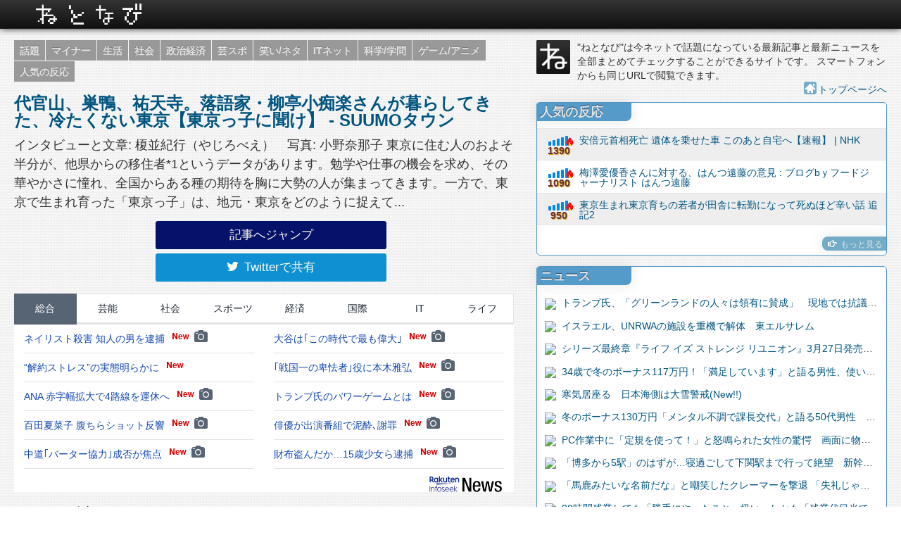

--- FILE ---
content_type: text/html; charset=utf-8
request_url: http://netnavi.appcard.jp/e/1rnYc2y
body_size: 3759
content:

<!DOCTYPE html>
<html lang="ja">
<head>
    
    <script async src="https://www.googletagmanager.com/gtag/js?id=UA-36301965-1"></script>
    <script>
        window.dataLayer = window.dataLayer || [];
        function gtag(){dataLayer.push(arguments);}
        gtag('js', new Date());

        gtag('config', 'UA-36301965-1');
    </script>
    <meta charset="utf-8"/>
    <title>【みんなの反応】代官山、巣鴨、祐天寺。落語家・柳亭小痴楽さんが暮らしてきた、冷たくない東京【東京っ子に聞け】 - SUUMOタウン - ねとなび</title>
    <meta name="description" content="インタビューと文章: 榎並紀行（やじろべえ）　写真: 小野奈那子 東京に住む人のおよそ半分が、他県からの移住者*1というデータがあります。勉学や仕事の機会を求め、その華やかさに憧れ、全国からある種の期待を胸に大勢の人が集まってきます。一方で、東京で生まれ育った「東京っ子」は、地元・東京をどのように捉えて... - ねとなびは今ネットで話題になっている最新記事と最新ニュースを全部まとめてチェックすることができる便利なサイトです。"/>

    <meta property="og:type" content="article"/>
    <meta property="og:image" content="https://netnavi.appcard.jp/static/img/icon_round.png"/>
    <meta property="og:url" content="https://netnavi.appcard.jp/e/1rnYc2y"/>
    <meta property="og:description" content="インタビューと文章: 榎並紀行（やじろべえ）　写真: 小野奈那子 東京に住む人のおよそ半分が、他県からの移住者*1というデータがあります。勉学や仕事の機会を求め、その華やかさに憧れ、全国からある種の期待を胸に大勢の人が集まってきます。一方で、東京で生まれ育った「東京っ子」は、地元・東京をどのように捉えて..."/>
    <meta property="og:site_name" content="ねとなび"/>
    <meta property="og:title" content="【みんなの反応】代官山、巣鴨、祐天寺。落語家・柳亭小痴楽さんが暮らしてきた、冷たくない東京【東京っ子に聞け】 - SUUMOタウン - ねとなび"/>
    
    <meta name="robots" content="noindex" />
    
    <meta name="viewport" content="width=device-width, initial-scale=1"/>
    <meta name="format-detection" content="telephone=no"/>
    <meta http-equiv="X-UA-Compatible" content="IE=edge"/>
    <meta name="google-site-verification" content="V93j9fhUB_L7u8ulrQECOQ5AuRQWVaf33qLytnsGTbY"/>
    <link rel="alternate" type="application/rss+xml" href="https://netnavi.appcard.jp/rss"/>
    <link rel="apple-touch-icon-precomposed" href="/static/img/apple-touch-icon.png"/>
    <link rel="canonical" href="https://netnavi.appcard.jp/e/1rnYc2y"/>

    <link rel="stylesheet" href="/static/css/bootstrap.css?fdw" />
    <link href="//maxcdn.bootstrapcdn.com/font-awesome/4.7.0/css/font-awesome.min.css" rel="stylesheet" >
    <link rel="stylesheet" href="/static/css/netnavi.css?mid" />
    <link rel="stylesheet" href="/dist/css/app.css?ns" />
    <link rel="preload" as="script" href="/dist/js/app.js?nss" />
    <script src="/dist/js/chunk-vendors.js?ns"></script>

    <script type="text/javascript">
        var nend_params = {"media":14250,"site":66618,"spot":152339,"type":2,"oriented":1};
    </script>
    <script type="text/javascript" src="https://js1.nend.net/js/nendAdLoader.js"></script>
</head>
<body>
<div id="app">
    <header class="navbar navbar-inverse navbar-static-top" id="netnavi_header">
        <div class="navbar-inner">
            <div class="container">
                <a class="brand" href="/"><img src="/static/img/netnavi_header_logo.png" title="ねとなび"/></a>
            </div>
        </div>
    </header>
    <div id="main_container" class="container-fluid">
        <div class="row-fluid netnavi_content">
            <div class="span7">
                <div class="category_list_area">
                    <div class="category_list category_list_topics pull-left"><a class='category_not_selected' href="/">話題</a></div>
                    <div class="category_list category_list_topics pull-left"><a class='category_not_selected' href="/category/minor">マイナー</a></div>
                    <div class="category_list category_list_topics pull-left"><a class='category_not_selected' href="/category/life">生活</a></div>
                    <div class="category_list category_list_topics pull-left"><a class='category_not_selected' href="/category/society">社会</a></div>
                    <div class="category_list category_list_topics pull-left"><a class='category_not_selected' href="/category/economics">政治経済</a></div>
                    <div class="category_list category_list_topics pull-left"><a class='category_not_selected' href="/category/entertainment">芸スポ</a></div>
                    <div class="category_list category_list_topics pull-left"><a class='category_not_selected' href="/category/fun">笑い/ネタ</a></div>
                    <div class="category_list category_list_topics pull-left"><a class='category_not_selected' href="/category/it">ITネット</a></div>
                    <div class="category_list category_list_topics pull-left"><a class='category_not_selected' href="/category/science">科学/学問</a></div>
                    <div class="category_list category_list_topics pull-left"><a class='category_not_selected' href="/category/gameanime">ゲーム/アニメ</a></div>
                    <div class="category_list category_list_topics pull-left"><a class='category_not_selected' href="/popular">人気の反応</a></div>
                    <div class="clearfix"></div>
                </div>

                <div class="entry_summary">

                <h1><a href="https://suumo.jp/town/entry/daikanyama-kochiraku/" target="_blank" rel="nofollow" title="代官山、巣鴨、祐天寺。落語家・柳亭小痴楽さんが暮らしてきた、冷たくない東京【東京っ子に聞け】 - SUUMOタウン
https://suumo.jp/town/entry/daikanyama-kochiraku/">代官山、巣鴨、祐天寺。落語家・柳亭小痴楽さんが暮らしてきた、冷たくない東京【東京っ子に聞け】 - SUUMOタウン</a></h1>
                    <p class="entry_description">インタビューと文章: 榎並紀行（やじろべえ）　写真: 小野奈那子 東京に住む人のおよそ半分が、他県からの移住者*1というデータがあります。勉学や仕事の機会を求め、その華やかさに憧れ、全国からある種の期待を胸に大勢の人が集まってきます。一方で、東京で生まれ育った「東京っ子」は、地元・東京をどのように捉えて...</p>
                </div>

                <div class="large_button_wrapper">
                    <jump-button url="https://suumo.jp/town/entry/daikanyama-kochiraku/" body-text="記事へジャンプ"></jump-button>
                </div>
                <div class="large_button_wrapper">
                    <share-button-twitter url="https://netnavi.appcard.jp/e/1rnYc2y" text="【みんなの反応】代官山、巣鴨、祐天寺。落語家・柳亭小痴楽さんが暮らしてきた、冷たくない東京【東京っ子に聞け】 - SUUMOタウン" body-text="Twitterで共有"></share-button-twitter>
                </div>

                <div style="padding-top: 1em;">
                    <infoseek-news></infoseek-news>
                </div>

                <div>
                    <h4>みんなの反応</h4>
                    <div class="hatebu_comment_header">はてなブックマークでの反応</div>
                    <hatena-comment-list code="1rnYc2y" url="https://suumo.jp/town/entry/daikanyama-kochiraku/"></hatena-comment-list>
                </div>
                <div class="large_button_wrapper">
                    <share-button-twitter url="https://netnavi.appcard.jp/e/1rnYc2y" text="【みんなの反応】代官山、巣鴨、祐天寺。落語家・柳亭小痴楽さんが暮らしてきた、冷たくない東京【東京っ子に聞け】 - SUUMOタウン" body-text="Twitterで共有"></share-button-twitter>
                </div>
                <div>
                    <div>
                        <div id="disqus_thread"></div>
                    </div>
                    <div class="disqus_notify">※メールアドレスは公開されません。</div>
                </div>


            </div>

            <div class="span5">
                <div>
                    <div class="about_netnavi">
                        <div class="pull-left about_netnavi_logo"><i class="i_m_netnavi">&nbsp;</i></div>
                        <div class="about_netnavi_text">
                            "ねとなび"は今ネットで話題になっている最新記事と最新ニュースを全部まとめてチェックすることができるサイトです。
                            スマートフォンからも同じURLで閲覧できます。
                        </div>
                        
                        <div class="about_netnavi_toplink"><a href="/"><i class="icon16 icon16-white-home icon_circle">&nbsp;</i>トップページへ</a></div>
                        
                    </div>
                </div>

                <div class="well side_entry_list">
                    <h5>人気の反応</h5>
                    <popular-entry-list></popular-entry-list>
                    <div class="pull-right readmore head_space"><a href="/popular"><i class="icon-hand-right icon-white">&nbsp;</i><small>もっと見る</small></a></div>
                    <div class="clearfix"></div>
                </div>


                <div class="well">
                    <h5 class="well_sub_title">ニュース</h5>
                    <news-list></news-list>
                </div>
            </div>
        </div>

    </div>

    <footer class="footer">
        <a href="javascript:void(0);" id="page_top_link"><i class="icon-arrow-up">&nbsp;</i>TOP</a>
        <div class="container-fluid">
            <div class="row-fluid">
                <div class="span4 footer_panel_container">
                    <div class="footer_panel">
                        <div><a href="/static/info/distribution.html"><i class="icon-hand-right icon-white">&nbsp;</i>TwitterやRSSで記事を配信しています。</a></div>
                        <a href="/static/info/distribution.html#distribution-twitter" title="Twitter配信"><i class="i_m_twitter">&nbsp;</i></a><a href="/static/info/distribution.html#distribution-rss" title="RSS配信"><i class="i_m_rss">&nbsp;</i></a>
                    </div>
                </div>
            </div>
            <div class="footer_link_area">
                <a href="/"><i class="icon-chevron-right icon-white">&nbsp;</i>TOPページ</a>
                <a href="/static/info/terms.html"><i class="icon-chevron-right icon-white">&nbsp;</i>ねとなびについて</a>
                <a href="/static/info/terms.html#terms"><i class="icon-chevron-right icon-white">&nbsp;</i>利用規約</a>
                <a href="/static/info/terms.html#privacy"><i class="icon-chevron-right icon-white">&nbsp;</i>プライバシーポリシー</a>
            </div>
        </div>
    </footer>
</div>
<script src="/dist/js/app.js?nss"></script>

<script type="text/javascript">(admaxads = window.admaxads || []).push({admax_id: "20023c3f1e875bfe631c2c532ea00389", type: "banner"});</script>


<script type="text/javascript">
    
    var disqus_shortname = 'netnavi';
     
    (function() {
        var dsq = document.createElement('script'); dsq.type = 'text/javascript'; dsq.async = true;
        dsq.src = 'https://' + disqus_shortname + '.disqus.com/embed.js';
        (document.getElementsByTagName('head')[0] || document.getElementsByTagName('body')[0]).appendChild(dsq);
    })();
    
</script>
<noscript>Please enable JavaScript to view the <a href="http://disqus.com/?ref_noscript">comments powered by Disqus.</a></noscript>
<a href="http://disqus.com" class="dsq-brlink">comments powered by <span class="logo-disqus">Disqus</span></a>
</body>
</html>


--- FILE ---
content_type: application/javascript
request_url: http://netnavi.appcard.jp/dist/js/chunk-vendors.js?ns
body_size: 53404
content:
(window["webpackJsonp"]=window["webpackJsonp"]||[]).push([["chunk-vendors"],{"01f9":function(e,t,n){"use strict";var r=n("2d00"),i=n("5ca1"),o=n("2aba"),a=n("32e9"),s=n("84f2"),c=n("41a0"),u=n("7f20"),f=n("38fd"),l=n("2b4c")("iterator"),p=!([].keys&&"next"in[].keys()),d="@@iterator",v="keys",h="values",m=function(){return this};e.exports=function(e,t,n,y,g,b,_){c(n,t,y);var w,x,C,$=function(e){if(!p&&e in S)return S[e];switch(e){case v:return function(){return new n(this,e)};case h:return function(){return new n(this,e)}}return function(){return new n(this,e)}},O=t+" Iterator",k=g==h,A=!1,S=e.prototype,T=S[l]||S[d]||g&&S[g],E=T||$(g),j=g?k?$("entries"):E:void 0,L="Array"==t&&S.entries||T;if(L&&(C=f(L.call(new e)),C!==Object.prototype&&C.next&&(u(C,O,!0),r||"function"==typeof C[l]||a(C,l,m))),k&&T&&T.name!==h&&(A=!0,E=function(){return T.call(this)}),r&&!_||!p&&!A&&S[l]||a(S,l,E),s[t]=E,s[O]=m,g)if(w={values:k?E:$(h),keys:b?E:$(v),entries:j},_)for(x in w)x in S||o(S,x,w[x]);else i(i.P+i.F*(p||A),t,w);return w}},"044b":function(e,t){function n(e){return!!e.constructor&&"function"===typeof e.constructor.isBuffer&&e.constructor.isBuffer(e)}function r(e){return"function"===typeof e.readFloatLE&&"function"===typeof e.slice&&n(e.slice(0,0))}
/*!
 * Determine if an object is a Buffer
 *
 * @author   Feross Aboukhadijeh <https://feross.org>
 * @license  MIT
 */
e.exports=function(e){return null!=e&&(n(e)||r(e)||!!e._isBuffer)}},"097d":function(e,t,n){"use strict";var r=n("5ca1"),i=n("8378"),o=n("7726"),a=n("ebd6"),s=n("bcaa");r(r.P+r.R,"Promise",{finally:function(e){var t=a(this,i.Promise||o.Promise),n="function"==typeof e;return this.then(n?function(n){return s(t,e()).then(function(){return n})}:e,n?function(n){return s(t,e()).then(function(){throw n})}:e)}})},"0a06":function(e,t,n){"use strict";var r=n("2444"),i=n("c532"),o=n("f6b4"),a=n("5270");function s(e){this.defaults=e,this.interceptors={request:new o,response:new o}}s.prototype.request=function(e){"string"===typeof e&&(e=i.merge({url:arguments[0]},arguments[1])),e=i.merge(r,{method:"get"},this.defaults,e),e.method=e.method.toLowerCase();var t=[a,void 0],n=Promise.resolve(e);this.interceptors.request.forEach(function(e){t.unshift(e.fulfilled,e.rejected)}),this.interceptors.response.forEach(function(e){t.push(e.fulfilled,e.rejected)});while(t.length)n=n.then(t.shift(),t.shift());return n},i.forEach(["delete","get","head","options"],function(e){s.prototype[e]=function(t,n){return this.request(i.merge(n||{},{method:e,url:t}))}}),i.forEach(["post","put","patch"],function(e){s.prototype[e]=function(t,n,r){return this.request(i.merge(r||{},{method:e,url:t,data:n}))}}),e.exports=s},"0d58":function(e,t,n){var r=n("ce10"),i=n("e11e");e.exports=Object.keys||function(e){return r(e,i)}},"0df6":function(e,t,n){"use strict";e.exports=function(e){return function(t){return e.apply(null,t)}}},1169:function(e,t,n){var r=n("2d95");e.exports=Array.isArray||function(e){return"Array"==r(e)}},"11e9":function(e,t,n){var r=n("52a7"),i=n("4630"),o=n("6821"),a=n("6a99"),s=n("69a8"),c=n("c69a"),u=Object.getOwnPropertyDescriptor;t.f=n("9e1e")?u:function(e,t){if(e=o(e),t=a(t,!0),c)try{return u(e,t)}catch(n){}if(s(e,t))return i(!r.f.call(e,t),e[t])}},1495:function(e,t,n){var r=n("86cc"),i=n("cb7c"),o=n("0d58");e.exports=n("9e1e")?Object.defineProperties:function(e,t){i(e);var n,a=o(t),s=a.length,c=0;while(s>c)r.f(e,n=a[c++],t[n]);return e}},1991:function(e,t,n){var r,i,o,a=n("9b43"),s=n("31f4"),c=n("fab2"),u=n("230e"),f=n("7726"),l=f.process,p=f.setImmediate,d=f.clearImmediate,v=f.MessageChannel,h=f.Dispatch,m=0,y={},g="onreadystatechange",b=function(){var e=+this;if(y.hasOwnProperty(e)){var t=y[e];delete y[e],t()}},_=function(e){b.call(e.data)};p&&d||(p=function(e){var t=[],n=1;while(arguments.length>n)t.push(arguments[n++]);return y[++m]=function(){s("function"==typeof e?e:Function(e),t)},r(m),m},d=function(e){delete y[e]},"process"==n("2d95")(l)?r=function(e){l.nextTick(a(b,e,1))}:h&&h.now?r=function(e){h.now(a(b,e,1))}:v?(i=new v,o=i.port2,i.port1.onmessage=_,r=a(o.postMessage,o,1)):f.addEventListener&&"function"==typeof postMessage&&!f.importScripts?(r=function(e){f.postMessage(e+"","*")},f.addEventListener("message",_,!1)):r=g in u("script")?function(e){c.appendChild(u("script"))[g]=function(){c.removeChild(this),b.call(e)}}:function(e){setTimeout(a(b,e,1),0)}),e.exports={set:p,clear:d}},"1d2b":function(e,t,n){"use strict";e.exports=function(e,t){return function(){for(var n=new Array(arguments.length),r=0;r<n.length;r++)n[r]=arguments[r];return e.apply(t,n)}}},"1fa8":function(e,t,n){var r=n("cb7c");e.exports=function(e,t,n,i){try{return i?t(r(n)[0],n[1]):t(n)}catch(a){var o=e["return"];throw void 0!==o&&r(o.call(e)),a}}},"230e":function(e,t,n){var r=n("d3f4"),i=n("7726").document,o=r(i)&&r(i.createElement);e.exports=function(e){return o?i.createElement(e):{}}},"23c6":function(e,t,n){var r=n("2d95"),i=n("2b4c")("toStringTag"),o="Arguments"==r(function(){return arguments}()),a=function(e,t){try{return e[t]}catch(n){}};e.exports=function(e){var t,n,s;return void 0===e?"Undefined":null===e?"Null":"string"==typeof(n=a(t=Object(e),i))?n:o?r(t):"Object"==(s=r(t))&&"function"==typeof t.callee?"Arguments":s}},2444:function(e,t,n){"use strict";(function(t){var r=n("c532"),i=n("c8af"),o={"Content-Type":"application/x-www-form-urlencoded"};function a(e,t){!r.isUndefined(e)&&r.isUndefined(e["Content-Type"])&&(e["Content-Type"]=t)}function s(){var e;return"undefined"!==typeof XMLHttpRequest?e=n("b50d"):"undefined"!==typeof t&&(e=n("b50d")),e}var c={adapter:s(),transformRequest:[function(e,t){return i(t,"Content-Type"),r.isFormData(e)||r.isArrayBuffer(e)||r.isBuffer(e)||r.isStream(e)||r.isFile(e)||r.isBlob(e)?e:r.isArrayBufferView(e)?e.buffer:r.isURLSearchParams(e)?(a(t,"application/x-www-form-urlencoded;charset=utf-8"),e.toString()):r.isObject(e)?(a(t,"application/json;charset=utf-8"),JSON.stringify(e)):e}],transformResponse:[function(e){if("string"===typeof e)try{e=JSON.parse(e)}catch(t){}return e}],timeout:0,xsrfCookieName:"XSRF-TOKEN",xsrfHeaderName:"X-XSRF-TOKEN",maxContentLength:-1,validateStatus:function(e){return e>=200&&e<300},headers:{common:{Accept:"application/json, text/plain, */*"}}};r.forEach(["delete","get","head"],function(e){c.headers[e]={}}),r.forEach(["post","put","patch"],function(e){c.headers[e]=r.merge(o)}),e.exports=c}).call(this,n("4362"))},2621:function(e,t){t.f=Object.getOwnPropertySymbols},"27ee":function(e,t,n){var r=n("23c6"),i=n("2b4c")("iterator"),o=n("84f2");e.exports=n("8378").getIteratorMethod=function(e){if(void 0!=e)return e[i]||e["@@iterator"]||o[r(e)]}},2877:function(e,t,n){"use strict";function r(e,t,n,r,i,o,a,s){var c,u="function"===typeof e?e.options:e;if(t&&(u.render=t,u.staticRenderFns=n,u._compiled=!0),r&&(u.functional=!0),o&&(u._scopeId="data-v-"+o),a?(c=function(e){e=e||this.$vnode&&this.$vnode.ssrContext||this.parent&&this.parent.$vnode&&this.parent.$vnode.ssrContext,e||"undefined"===typeof __VUE_SSR_CONTEXT__||(e=__VUE_SSR_CONTEXT__),i&&i.call(this,e),e&&e._registeredComponents&&e._registeredComponents.add(a)},u._ssrRegister=c):i&&(c=s?function(){i.call(this,this.$root.$options.shadowRoot)}:i),c)if(u.functional){u._injectStyles=c;var f=u.render;u.render=function(e,t){return c.call(t),f(e,t)}}else{var l=u.beforeCreate;u.beforeCreate=l?[].concat(l,c):[c]}return{exports:e,options:u}}n.d(t,"a",function(){return r})},"2aba":function(e,t,n){var r=n("7726"),i=n("32e9"),o=n("69a8"),a=n("ca5a")("src"),s="toString",c=Function[s],u=(""+c).split(s);n("8378").inspectSource=function(e){return c.call(e)},(e.exports=function(e,t,n,s){var c="function"==typeof n;c&&(o(n,"name")||i(n,"name",t)),e[t]!==n&&(c&&(o(n,a)||i(n,a,e[t]?""+e[t]:u.join(String(t)))),e===r?e[t]=n:s?e[t]?e[t]=n:i(e,t,n):(delete e[t],i(e,t,n)))})(Function.prototype,s,function(){return"function"==typeof this&&this[a]||c.call(this)})},"2aeb":function(e,t,n){var r=n("cb7c"),i=n("1495"),o=n("e11e"),a=n("613b")("IE_PROTO"),s=function(){},c="prototype",u=function(){var e,t=n("230e")("iframe"),r=o.length,i="<",a=">";t.style.display="none",n("fab2").appendChild(t),t.src="javascript:",e=t.contentWindow.document,e.open(),e.write(i+"script"+a+"document.F=Object"+i+"/script"+a),e.close(),u=e.F;while(r--)delete u[c][o[r]];return u()};e.exports=Object.create||function(e,t){var n;return null!==e?(s[c]=r(e),n=new s,s[c]=null,n[a]=e):n=u(),void 0===t?n:i(n,t)}},"2b4c":function(e,t,n){var r=n("5537")("wks"),i=n("ca5a"),o=n("7726").Symbol,a="function"==typeof o,s=e.exports=function(e){return r[e]||(r[e]=a&&o[e]||(a?o:i)("Symbol."+e))};s.store=r},"2d00":function(e,t){e.exports=!1},"2d83":function(e,t,n){"use strict";var r=n("387f");e.exports=function(e,t,n,i,o){var a=new Error(e);return r(a,t,n,i,o)}},"2d95":function(e,t){var n={}.toString;e.exports=function(e){return n.call(e).slice(8,-1)}},"2e67":function(e,t,n){"use strict";e.exports=function(e){return!(!e||!e.__CANCEL__)}},"30b5":function(e,t,n){"use strict";var r=n("c532");function i(e){return encodeURIComponent(e).replace(/%40/gi,"@").replace(/%3A/gi,":").replace(/%24/g,"$").replace(/%2C/gi,",").replace(/%20/g,"+").replace(/%5B/gi,"[").replace(/%5D/gi,"]")}e.exports=function(e,t,n){if(!t)return e;var o;if(n)o=n(t);else if(r.isURLSearchParams(t))o=t.toString();else{var a=[];r.forEach(t,function(e,t){null!==e&&"undefined"!==typeof e&&(r.isArray(e)?t+="[]":e=[e],r.forEach(e,function(e){r.isDate(e)?e=e.toISOString():r.isObject(e)&&(e=JSON.stringify(e)),a.push(i(t)+"="+i(e))}))}),o=a.join("&")}return o&&(e+=(-1===e.indexOf("?")?"?":"&")+o),e}},"31f4":function(e,t){e.exports=function(e,t,n){var r=void 0===n;switch(t.length){case 0:return r?e():e.call(n);case 1:return r?e(t[0]):e.call(n,t[0]);case 2:return r?e(t[0],t[1]):e.call(n,t[0],t[1]);case 3:return r?e(t[0],t[1],t[2]):e.call(n,t[0],t[1],t[2]);case 4:return r?e(t[0],t[1],t[2],t[3]):e.call(n,t[0],t[1],t[2],t[3])}return e.apply(n,t)}},"32e9":function(e,t,n){var r=n("86cc"),i=n("4630");e.exports=n("9e1e")?function(e,t,n){return r.f(e,t,i(1,n))}:function(e,t,n){return e[t]=n,e}},"33a4":function(e,t,n){var r=n("84f2"),i=n("2b4c")("iterator"),o=Array.prototype;e.exports=function(e){return void 0!==e&&(r.Array===e||o[i]===e)}},"37c8":function(e,t,n){t.f=n("2b4c")},"387f":function(e,t,n){"use strict";e.exports=function(e,t,n,r,i){return e.config=t,n&&(e.code=n),e.request=r,e.response=i,e}},"38fd":function(e,t,n){var r=n("69a8"),i=n("4bf8"),o=n("613b")("IE_PROTO"),a=Object.prototype;e.exports=Object.getPrototypeOf||function(e){return e=i(e),r(e,o)?e[o]:"function"==typeof e.constructor&&e instanceof e.constructor?e.constructor.prototype:e instanceof Object?a:null}},3934:function(e,t,n){"use strict";var r=n("c532");e.exports=r.isStandardBrowserEnv()?function(){var e,t=/(msie|trident)/i.test(navigator.userAgent),n=document.createElement("a");function i(e){var r=e;return t&&(n.setAttribute("href",r),r=n.href),n.setAttribute("href",r),{href:n.href,protocol:n.protocol?n.protocol.replace(/:$/,""):"",host:n.host,search:n.search?n.search.replace(/^\?/,""):"",hash:n.hash?n.hash.replace(/^#/,""):"",hostname:n.hostname,port:n.port,pathname:"/"===n.pathname.charAt(0)?n.pathname:"/"+n.pathname}}return e=i(window.location.href),function(t){var n=r.isString(t)?i(t):t;return n.protocol===e.protocol&&n.host===e.host}}():function(){return function(){return!0}}()},"3a72":function(e,t,n){var r=n("7726"),i=n("8378"),o=n("2d00"),a=n("37c8"),s=n("86cc").f;e.exports=function(e){var t=i.Symbol||(i.Symbol=o?{}:r.Symbol||{});"_"==e.charAt(0)||e in t||s(t,e,{value:a.f(e)})}},"41a0":function(e,t,n){"use strict";var r=n("2aeb"),i=n("4630"),o=n("7f20"),a={};n("32e9")(a,n("2b4c")("iterator"),function(){return this}),e.exports=function(e,t,n){e.prototype=r(a,{next:i(1,n)}),o(e,t+" Iterator")}},4362:function(e,t,n){t.nextTick=function(e){setTimeout(e,0)},t.platform=t.arch=t.execPath=t.title="browser",t.pid=1,t.browser=!0,t.env={},t.argv=[],t.binding=function(e){throw new Error("No such module. (Possibly not yet loaded)")},function(){var e,r="/";t.cwd=function(){return r},t.chdir=function(t){e||(e=n("df7c")),r=e.resolve(t,r)}}(),t.exit=t.kill=t.umask=t.dlopen=t.uptime=t.memoryUsage=t.uvCounters=function(){},t.features={}},4588:function(e,t){var n=Math.ceil,r=Math.floor;e.exports=function(e){return isNaN(e=+e)?0:(e>0?r:n)(e)}},4630:function(e,t){e.exports=function(e,t){return{enumerable:!(1&e),configurable:!(2&e),writable:!(4&e),value:t}}},"467f":function(e,t,n){"use strict";var r=n("2d83");e.exports=function(e,t,n){var i=n.config.validateStatus;n.status&&i&&!i(n.status)?t(r("Request failed with status code "+n.status,n.config,null,n.request,n)):e(n)}},"4a59":function(e,t,n){var r=n("9b43"),i=n("1fa8"),o=n("33a4"),a=n("cb7c"),s=n("9def"),c=n("27ee"),u={},f={};t=e.exports=function(e,t,n,l,p){var d,v,h,m,y=p?function(){return e}:c(e),g=r(n,l,t?2:1),b=0;if("function"!=typeof y)throw TypeError(e+" is not iterable!");if(o(y)){for(d=s(e.length);d>b;b++)if(m=t?g(a(v=e[b])[0],v[1]):g(e[b]),m===u||m===f)return m}else for(h=y.call(e);!(v=h.next()).done;)if(m=i(h,g,v.value,t),m===u||m===f)return m};t.BREAK=u,t.RETURN=f},"4bf8":function(e,t,n){var r=n("be13");e.exports=function(e){return Object(r(e))}},5270:function(e,t,n){"use strict";var r=n("c532"),i=n("c401"),o=n("2e67"),a=n("2444"),s=n("d925"),c=n("e683");function u(e){e.cancelToken&&e.cancelToken.throwIfRequested()}e.exports=function(e){u(e),e.baseURL&&!s(e.url)&&(e.url=c(e.baseURL,e.url)),e.headers=e.headers||{},e.data=i(e.data,e.headers,e.transformRequest),e.headers=r.merge(e.headers.common||{},e.headers[e.method]||{},e.headers||{}),r.forEach(["delete","get","head","post","put","patch","common"],function(t){delete e.headers[t]});var t=e.adapter||a.adapter;return t(e).then(function(t){return u(e),t.data=i(t.data,t.headers,e.transformResponse),t},function(t){return o(t)||(u(e),t&&t.response&&(t.response.data=i(t.response.data,t.response.headers,e.transformResponse))),Promise.reject(t)})}},"52a7":function(e,t){t.f={}.propertyIsEnumerable},"551c":function(e,t,n){"use strict";var r,i,o,a,s=n("2d00"),c=n("7726"),u=n("9b43"),f=n("23c6"),l=n("5ca1"),p=n("d3f4"),d=n("d8e8"),v=n("f605"),h=n("4a59"),m=n("ebd6"),y=n("1991").set,g=n("8079")(),b=n("a5b8"),_=n("9c80"),w=n("a25f"),x=n("bcaa"),C="Promise",$=c.TypeError,O=c.process,k=O&&O.versions,A=k&&k.v8||"",S=c[C],T="process"==f(O),E=function(){},j=i=b.f,L=!!function(){try{var e=S.resolve(1),t=(e.constructor={})[n("2b4c")("species")]=function(e){e(E,E)};return(T||"function"==typeof PromiseRejectionEvent)&&e.then(E)instanceof t&&0!==A.indexOf("6.6")&&-1===w.indexOf("Chrome/66")}catch(r){}}(),P=function(e){var t;return!(!p(e)||"function"!=typeof(t=e.then))&&t},N=function(e,t){if(!e._n){e._n=!0;var n=e._c;g(function(){var r=e._v,i=1==e._s,o=0,a=function(t){var n,o,a,s=i?t.ok:t.fail,c=t.resolve,u=t.reject,f=t.domain;try{s?(i||(2==e._h&&R(e),e._h=1),!0===s?n=r:(f&&f.enter(),n=s(r),f&&(f.exit(),a=!0)),n===t.promise?u($("Promise-chain cycle")):(o=P(n))?o.call(n,c,u):c(n)):u(r)}catch(l){f&&!a&&f.exit(),u(l)}};while(n.length>o)a(n[o++]);e._c=[],e._n=!1,t&&!e._h&&I(e)})}},I=function(e){y.call(c,function(){var t,n,r,i=e._v,o=M(e);if(o&&(t=_(function(){T?O.emit("unhandledRejection",i,e):(n=c.onunhandledrejection)?n({promise:e,reason:i}):(r=c.console)&&r.error&&r.error("Unhandled promise rejection",i)}),e._h=T||M(e)?2:1),e._a=void 0,o&&t.e)throw t.v})},M=function(e){return 1!==e._h&&0===(e._a||e._c).length},R=function(e){y.call(c,function(){var t;T?O.emit("rejectionHandled",e):(t=c.onrejectionhandled)&&t({promise:e,reason:e._v})})},D=function(e){var t=this;t._d||(t._d=!0,t=t._w||t,t._v=e,t._s=2,t._a||(t._a=t._c.slice()),N(t,!0))},F=function(e){var t,n=this;if(!n._d){n._d=!0,n=n._w||n;try{if(n===e)throw $("Promise can't be resolved itself");(t=P(e))?g(function(){var r={_w:n,_d:!1};try{t.call(e,u(F,r,1),u(D,r,1))}catch(i){D.call(r,i)}}):(n._v=e,n._s=1,N(n,!1))}catch(r){D.call({_w:n,_d:!1},r)}}};L||(S=function(e){v(this,S,C,"_h"),d(e),r.call(this);try{e(u(F,this,1),u(D,this,1))}catch(t){D.call(this,t)}},r=function(e){this._c=[],this._a=void 0,this._s=0,this._d=!1,this._v=void 0,this._h=0,this._n=!1},r.prototype=n("dcbc")(S.prototype,{then:function(e,t){var n=j(m(this,S));return n.ok="function"!=typeof e||e,n.fail="function"==typeof t&&t,n.domain=T?O.domain:void 0,this._c.push(n),this._a&&this._a.push(n),this._s&&N(this,!1),n.promise},catch:function(e){return this.then(void 0,e)}}),o=function(){var e=new r;this.promise=e,this.resolve=u(F,e,1),this.reject=u(D,e,1)},b.f=j=function(e){return e===S||e===a?new o(e):i(e)}),l(l.G+l.W+l.F*!L,{Promise:S}),n("7f20")(S,C),n("7a56")(C),a=n("8378")[C],l(l.S+l.F*!L,C,{reject:function(e){var t=j(this),n=t.reject;return n(e),t.promise}}),l(l.S+l.F*(s||!L),C,{resolve:function(e){return x(s&&this===a?S:this,e)}}),l(l.S+l.F*!(L&&n("5cc5")(function(e){S.all(e)["catch"](E)})),C,{all:function(e){var t=this,n=j(t),r=n.resolve,i=n.reject,o=_(function(){var n=[],o=0,a=1;h(e,!1,function(e){var s=o++,c=!1;n.push(void 0),a++,t.resolve(e).then(function(e){c||(c=!0,n[s]=e,--a||r(n))},i)}),--a||r(n)});return o.e&&i(o.v),n.promise},race:function(e){var t=this,n=j(t),r=n.reject,i=_(function(){h(e,!1,function(e){t.resolve(e).then(n.resolve,r)})});return i.e&&r(i.v),n.promise}})},5537:function(e,t,n){var r=n("8378"),i=n("7726"),o="__core-js_shared__",a=i[o]||(i[o]={});(e.exports=function(e,t){return a[e]||(a[e]=void 0!==t?t:{})})("versions",[]).push({version:r.version,mode:n("2d00")?"pure":"global",copyright:"© 2018 Denis Pushkarev (zloirock.ru)"})},"5ca1":function(e,t,n){var r=n("7726"),i=n("8378"),o=n("32e9"),a=n("2aba"),s=n("9b43"),c="prototype",u=function(e,t,n){var f,l,p,d,v=e&u.F,h=e&u.G,m=e&u.S,y=e&u.P,g=e&u.B,b=h?r:m?r[t]||(r[t]={}):(r[t]||{})[c],_=h?i:i[t]||(i[t]={}),w=_[c]||(_[c]={});for(f in h&&(n=t),n)l=!v&&b&&void 0!==b[f],p=(l?b:n)[f],d=g&&l?s(p,r):y&&"function"==typeof p?s(Function.call,p):p,b&&a(b,f,p,e&u.U),_[f]!=p&&o(_,f,d),y&&w[f]!=p&&(w[f]=p)};r.core=i,u.F=1,u.G=2,u.S=4,u.P=8,u.B=16,u.W=32,u.U=64,u.R=128,e.exports=u},"5cc5":function(e,t,n){var r=n("2b4c")("iterator"),i=!1;try{var o=[7][r]();o["return"]=function(){i=!0},Array.from(o,function(){throw 2})}catch(a){}e.exports=function(e,t){if(!t&&!i)return!1;var n=!1;try{var o=[7],s=o[r]();s.next=function(){return{done:n=!0}},o[r]=function(){return s},e(o)}catch(a){}return n}},"613b":function(e,t,n){var r=n("5537")("keys"),i=n("ca5a");e.exports=function(e){return r[e]||(r[e]=i(e))}},"626a":function(e,t,n){var r=n("2d95");e.exports=Object("z").propertyIsEnumerable(0)?Object:function(e){return"String"==r(e)?e.split(""):Object(e)}},"67ab":function(e,t,n){var r=n("ca5a")("meta"),i=n("d3f4"),o=n("69a8"),a=n("86cc").f,s=0,c=Object.isExtensible||function(){return!0},u=!n("79e5")(function(){return c(Object.preventExtensions({}))}),f=function(e){a(e,r,{value:{i:"O"+ ++s,w:{}}})},l=function(e,t){if(!i(e))return"symbol"==typeof e?e:("string"==typeof e?"S":"P")+e;if(!o(e,r)){if(!c(e))return"F";if(!t)return"E";f(e)}return e[r].i},p=function(e,t){if(!o(e,r)){if(!c(e))return!0;if(!t)return!1;f(e)}return e[r].w},d=function(e){return u&&v.NEED&&c(e)&&!o(e,r)&&f(e),e},v=e.exports={KEY:r,NEED:!1,fastKey:l,getWeak:p,onFreeze:d}},6821:function(e,t,n){var r=n("626a"),i=n("be13");e.exports=function(e){return r(i(e))}},"69a8":function(e,t){var n={}.hasOwnProperty;e.exports=function(e,t){return n.call(e,t)}},"6a99":function(e,t,n){var r=n("d3f4");e.exports=function(e,t){if(!r(e))return e;var n,i;if(t&&"function"==typeof(n=e.toString)&&!r(i=n.call(e)))return i;if("function"==typeof(n=e.valueOf)&&!r(i=n.call(e)))return i;if(!t&&"function"==typeof(n=e.toString)&&!r(i=n.call(e)))return i;throw TypeError("Can't convert object to primitive value")}},7726:function(e,t){var n=e.exports="undefined"!=typeof window&&window.Math==Math?window:"undefined"!=typeof self&&self.Math==Math?self:Function("return this")();"number"==typeof __g&&(__g=n)},"77f1":function(e,t,n){var r=n("4588"),i=Math.max,o=Math.min;e.exports=function(e,t){return e=r(e),e<0?i(e+t,0):o(e,t)}},"79e5":function(e,t){e.exports=function(e){try{return!!e()}catch(t){return!0}}},"7a56":function(e,t,n){"use strict";var r=n("7726"),i=n("86cc"),o=n("9e1e"),a=n("2b4c")("species");e.exports=function(e){var t=r[e];o&&t&&!t[a]&&i.f(t,a,{configurable:!0,get:function(){return this}})}},"7a77":function(e,t,n){"use strict";function r(e){this.message=e}r.prototype.toString=function(){return"Cancel"+(this.message?": "+this.message:"")},r.prototype.__CANCEL__=!0,e.exports=r},"7aac":function(e,t,n){"use strict";var r=n("c532");e.exports=r.isStandardBrowserEnv()?function(){return{write:function(e,t,n,i,o,a){var s=[];s.push(e+"="+encodeURIComponent(t)),r.isNumber(n)&&s.push("expires="+new Date(n).toGMTString()),r.isString(i)&&s.push("path="+i),r.isString(o)&&s.push("domain="+o),!0===a&&s.push("secure"),document.cookie=s.join("; ")},read:function(e){var t=document.cookie.match(new RegExp("(^|;\\s*)("+e+")=([^;]*)"));return t?decodeURIComponent(t[3]):null},remove:function(e){this.write(e,"",Date.now()-864e5)}}}():function(){return{write:function(){},read:function(){return null},remove:function(){}}}()},"7bbc":function(e,t,n){var r=n("6821"),i=n("9093").f,o={}.toString,a="object"==typeof window&&window&&Object.getOwnPropertyNames?Object.getOwnPropertyNames(window):[],s=function(e){try{return i(e)}catch(t){return a.slice()}};e.exports.f=function(e){return a&&"[object Window]"==o.call(e)?s(e):i(r(e))}},"7f20":function(e,t,n){var r=n("86cc").f,i=n("69a8"),o=n("2b4c")("toStringTag");e.exports=function(e,t,n){e&&!i(e=n?e:e.prototype,o)&&r(e,o,{configurable:!0,value:t})}},8079:function(e,t,n){var r=n("7726"),i=n("1991").set,o=r.MutationObserver||r.WebKitMutationObserver,a=r.process,s=r.Promise,c="process"==n("2d95")(a);e.exports=function(){var e,t,n,u=function(){var r,i;c&&(r=a.domain)&&r.exit();while(e){i=e.fn,e=e.next;try{i()}catch(o){throw e?n():t=void 0,o}}t=void 0,r&&r.enter()};if(c)n=function(){a.nextTick(u)};else if(!o||r.navigator&&r.navigator.standalone)if(s&&s.resolve){var f=s.resolve(void 0);n=function(){f.then(u)}}else n=function(){i.call(r,u)};else{var l=!0,p=document.createTextNode("");new o(u).observe(p,{characterData:!0}),n=function(){p.data=l=!l}}return function(r){var i={fn:r,next:void 0};t&&(t.next=i),e||(e=i,n()),t=i}}},8378:function(e,t){var n=e.exports={version:"2.5.7"};"number"==typeof __e&&(__e=n)},"84f2":function(e,t){e.exports={}},"86cc":function(e,t,n){var r=n("cb7c"),i=n("c69a"),o=n("6a99"),a=Object.defineProperty;t.f=n("9e1e")?Object.defineProperty:function(e,t,n){if(r(e),t=o(t,!0),r(n),i)try{return a(e,t,n)}catch(s){}if("get"in n||"set"in n)throw TypeError("Accessors not supported!");return"value"in n&&(e[t]=n.value),e}},"8a81":function(e,t,n){"use strict";var r=n("7726"),i=n("69a8"),o=n("9e1e"),a=n("5ca1"),s=n("2aba"),c=n("67ab").KEY,u=n("79e5"),f=n("5537"),l=n("7f20"),p=n("ca5a"),d=n("2b4c"),v=n("37c8"),h=n("3a72"),m=n("d4c0"),y=n("1169"),g=n("cb7c"),b=n("d3f4"),_=n("6821"),w=n("6a99"),x=n("4630"),C=n("2aeb"),$=n("7bbc"),O=n("11e9"),k=n("86cc"),A=n("0d58"),S=O.f,T=k.f,E=$.f,j=r.Symbol,L=r.JSON,P=L&&L.stringify,N="prototype",I=d("_hidden"),M=d("toPrimitive"),R={}.propertyIsEnumerable,D=f("symbol-registry"),F=f("symbols"),B=f("op-symbols"),U=Object[N],H="function"==typeof j,V=r.QObject,q=!V||!V[N]||!V[N].findChild,z=o&&u(function(){return 7!=C(T({},"a",{get:function(){return T(this,"a",{value:7}).a}})).a})?function(e,t,n){var r=S(U,t);r&&delete U[t],T(e,t,n),r&&e!==U&&T(U,t,r)}:T,K=function(e){var t=F[e]=C(j[N]);return t._k=e,t},J=H&&"symbol"==typeof j.iterator?function(e){return"symbol"==typeof e}:function(e){return e instanceof j},W=function(e,t,n){return e===U&&W(B,t,n),g(e),t=w(t,!0),g(n),i(F,t)?(n.enumerable?(i(e,I)&&e[I][t]&&(e[I][t]=!1),n=C(n,{enumerable:x(0,!1)})):(i(e,I)||T(e,I,x(1,{})),e[I][t]=!0),z(e,t,n)):T(e,t,n)},G=function(e,t){g(e);var n,r=m(t=_(t)),i=0,o=r.length;while(o>i)W(e,n=r[i++],t[n]);return e},X=function(e,t){return void 0===t?C(e):G(C(e),t)},Z=function(e){var t=R.call(this,e=w(e,!0));return!(this===U&&i(F,e)&&!i(B,e))&&(!(t||!i(this,e)||!i(F,e)||i(this,I)&&this[I][e])||t)},Y=function(e,t){if(e=_(e),t=w(t,!0),e!==U||!i(F,t)||i(B,t)){var n=S(e,t);return!n||!i(F,t)||i(e,I)&&e[I][t]||(n.enumerable=!0),n}},Q=function(e){var t,n=E(_(e)),r=[],o=0;while(n.length>o)i(F,t=n[o++])||t==I||t==c||r.push(t);return r},ee=function(e){var t,n=e===U,r=E(n?B:_(e)),o=[],a=0;while(r.length>a)!i(F,t=r[a++])||n&&!i(U,t)||o.push(F[t]);return o};H||(j=function(){if(this instanceof j)throw TypeError("Symbol is not a constructor!");var e=p(arguments.length>0?arguments[0]:void 0),t=function(n){this===U&&t.call(B,n),i(this,I)&&i(this[I],e)&&(this[I][e]=!1),z(this,e,x(1,n))};return o&&q&&z(U,e,{configurable:!0,set:t}),K(e)},s(j[N],"toString",function(){return this._k}),O.f=Y,k.f=W,n("9093").f=$.f=Q,n("52a7").f=Z,n("2621").f=ee,o&&!n("2d00")&&s(U,"propertyIsEnumerable",Z,!0),v.f=function(e){return K(d(e))}),a(a.G+a.W+a.F*!H,{Symbol:j});for(var te="hasInstance,isConcatSpreadable,iterator,match,replace,search,species,split,toPrimitive,toStringTag,unscopables".split(","),ne=0;te.length>ne;)d(te[ne++]);for(var re=A(d.store),ie=0;re.length>ie;)h(re[ie++]);a(a.S+a.F*!H,"Symbol",{for:function(e){return i(D,e+="")?D[e]:D[e]=j(e)},keyFor:function(e){if(!J(e))throw TypeError(e+" is not a symbol!");for(var t in D)if(D[t]===e)return t},useSetter:function(){q=!0},useSimple:function(){q=!1}}),a(a.S+a.F*!H,"Object",{create:X,defineProperty:W,defineProperties:G,getOwnPropertyDescriptor:Y,getOwnPropertyNames:Q,getOwnPropertySymbols:ee}),L&&a(a.S+a.F*(!H||u(function(){var e=j();return"[null]"!=P([e])||"{}"!=P({a:e})||"{}"!=P(Object(e))})),"JSON",{stringify:function(e){var t,n,r=[e],i=1;while(arguments.length>i)r.push(arguments[i++]);if(n=t=r[1],(b(t)||void 0!==e)&&!J(e))return y(t)||(t=function(e,t){if("function"==typeof n&&(t=n.call(this,e,t)),!J(t))return t}),r[1]=t,P.apply(L,r)}}),j[N][M]||n("32e9")(j[N],M,j[N].valueOf),l(j,"Symbol"),l(Math,"Math",!0),l(r.JSON,"JSON",!0)},"8df4":function(e,t,n){"use strict";var r=n("7a77");function i(e){if("function"!==typeof e)throw new TypeError("executor must be a function.");var t;this.promise=new Promise(function(e){t=e});var n=this;e(function(e){n.reason||(n.reason=new r(e),t(n.reason))})}i.prototype.throwIfRequested=function(){if(this.reason)throw this.reason},i.source=function(){var e,t=new i(function(t){e=t});return{token:t,cancel:e}},e.exports=i},9093:function(e,t,n){var r=n("ce10"),i=n("e11e").concat("length","prototype");t.f=Object.getOwnPropertyNames||function(e){return r(e,i)}},"9b43":function(e,t,n){var r=n("d8e8");e.exports=function(e,t,n){if(r(e),void 0===t)return e;switch(n){case 1:return function(n){return e.call(t,n)};case 2:return function(n,r){return e.call(t,n,r)};case 3:return function(n,r,i){return e.call(t,n,r,i)}}return function(){return e.apply(t,arguments)}}},"9c6c":function(e,t,n){var r=n("2b4c")("unscopables"),i=Array.prototype;void 0==i[r]&&n("32e9")(i,r,{}),e.exports=function(e){i[r][e]=!0}},"9c80":function(e,t){e.exports=function(e){try{return{e:!1,v:e()}}catch(t){return{e:!0,v:t}}}},"9def":function(e,t,n){var r=n("4588"),i=Math.min;e.exports=function(e){return e>0?i(r(e),9007199254740991):0}},"9e1e":function(e,t,n){e.exports=!n("79e5")(function(){return 7!=Object.defineProperty({},"a",{get:function(){return 7}}).a})},"9fa6":function(e,t,n){"use strict";var r="ABCDEFGHIJKLMNOPQRSTUVWXYZabcdefghijklmnopqrstuvwxyz0123456789+/=";function i(){this.message="String contains an invalid character"}function o(e){for(var t,n,o=String(e),a="",s=0,c=r;o.charAt(0|s)||(c="=",s%1);a+=c.charAt(63&t>>8-s%1*8)){if(n=o.charCodeAt(s+=.75),n>255)throw new i;t=t<<8|n}return a}i.prototype=new Error,i.prototype.code=5,i.prototype.name="InvalidCharacterError",e.exports=o},a026:function(e,t,n){"use strict";(function(e){
/*!
 * Vue.js v2.5.17
 * (c) 2014-2018 Evan You
 * Released under the MIT License.
 */
var n=Object.freeze({});function r(e){return void 0===e||null===e}function i(e){return void 0!==e&&null!==e}function o(e){return!0===e}function a(e){return!1===e}function s(e){return"string"===typeof e||"number"===typeof e||"symbol"===typeof e||"boolean"===typeof e}function c(e){return null!==e&&"object"===typeof e}var u=Object.prototype.toString;function f(e){return"[object Object]"===u.call(e)}function l(e){return"[object RegExp]"===u.call(e)}function p(e){var t=parseFloat(String(e));return t>=0&&Math.floor(t)===t&&isFinite(e)}function d(e){return null==e?"":"object"===typeof e?JSON.stringify(e,null,2):String(e)}function v(e){var t=parseFloat(e);return isNaN(t)?e:t}function h(e,t){for(var n=Object.create(null),r=e.split(","),i=0;i<r.length;i++)n[r[i]]=!0;return t?function(e){return n[e.toLowerCase()]}:function(e){return n[e]}}var m=h("slot,component",!0),y=h("key,ref,slot,slot-scope,is");function g(e,t){if(e.length){var n=e.indexOf(t);if(n>-1)return e.splice(n,1)}}var b=Object.prototype.hasOwnProperty;function _(e,t){return b.call(e,t)}function w(e){var t=Object.create(null);return function(n){var r=t[n];return r||(t[n]=e(n))}}var x=/-(\w)/g,C=w(function(e){return e.replace(x,function(e,t){return t?t.toUpperCase():""})}),$=w(function(e){return e.charAt(0).toUpperCase()+e.slice(1)}),O=/\B([A-Z])/g,k=w(function(e){return e.replace(O,"-$1").toLowerCase()});function A(e,t){function n(n){var r=arguments.length;return r?r>1?e.apply(t,arguments):e.call(t,n):e.call(t)}return n._length=e.length,n}function S(e,t){return e.bind(t)}var T=Function.prototype.bind?S:A;function E(e,t){t=t||0;var n=e.length-t,r=new Array(n);while(n--)r[n]=e[n+t];return r}function j(e,t){for(var n in t)e[n]=t[n];return e}function L(e){for(var t={},n=0;n<e.length;n++)e[n]&&j(t,e[n]);return t}function P(e,t,n){}var N=function(e,t,n){return!1},I=function(e){return e};function M(e){return e.reduce(function(e,t){return e.concat(t.staticKeys||[])},[]).join(",")}function R(e,t){if(e===t)return!0;var n=c(e),r=c(t);if(!n||!r)return!n&&!r&&String(e)===String(t);try{var i=Array.isArray(e),o=Array.isArray(t);if(i&&o)return e.length===t.length&&e.every(function(e,n){return R(e,t[n])});if(i||o)return!1;var a=Object.keys(e),s=Object.keys(t);return a.length===s.length&&a.every(function(n){return R(e[n],t[n])})}catch(u){return!1}}function D(e,t){for(var n=0;n<e.length;n++)if(R(e[n],t))return n;return-1}function F(e){var t=!1;return function(){t||(t=!0,e.apply(this,arguments))}}var B="data-server-rendered",U=["component","directive","filter"],H=["beforeCreate","created","beforeMount","mounted","beforeUpdate","updated","beforeDestroy","destroyed","activated","deactivated","errorCaptured"],V={optionMergeStrategies:Object.create(null),silent:!1,productionTip:!1,devtools:!1,performance:!1,errorHandler:null,warnHandler:null,ignoredElements:[],keyCodes:Object.create(null),isReservedTag:N,isReservedAttr:N,isUnknownElement:N,getTagNamespace:P,parsePlatformTagName:I,mustUseProp:N,_lifecycleHooks:H};function q(e){var t=(e+"").charCodeAt(0);return 36===t||95===t}function z(e,t,n,r){Object.defineProperty(e,t,{value:n,enumerable:!!r,writable:!0,configurable:!0})}var K=/[^\w.$]/;function J(e){if(!K.test(e)){var t=e.split(".");return function(e){for(var n=0;n<t.length;n++){if(!e)return;e=e[t[n]]}return e}}}var W,G="__proto__"in{},X="undefined"!==typeof window,Z="undefined"!==typeof WXEnvironment&&!!WXEnvironment.platform,Y=Z&&WXEnvironment.platform.toLowerCase(),Q=X&&window.navigator.userAgent.toLowerCase(),ee=Q&&/msie|trident/.test(Q),te=Q&&Q.indexOf("msie 9.0")>0,ne=Q&&Q.indexOf("edge/")>0,re=(Q&&Q.indexOf("android"),Q&&/iphone|ipad|ipod|ios/.test(Q)||"ios"===Y),ie=(Q&&/chrome\/\d+/.test(Q),{}.watch),oe=!1;if(X)try{var ae={};Object.defineProperty(ae,"passive",{get:function(){oe=!0}}),window.addEventListener("test-passive",null,ae)}catch(hu){}var se=function(){return void 0===W&&(W=!X&&!Z&&"undefined"!==typeof e&&"server"===e["process"].env.VUE_ENV),W},ce=X&&window.__VUE_DEVTOOLS_GLOBAL_HOOK__;function ue(e){return"function"===typeof e&&/native code/.test(e.toString())}var fe,le="undefined"!==typeof Symbol&&ue(Symbol)&&"undefined"!==typeof Reflect&&ue(Reflect.ownKeys);fe="undefined"!==typeof Set&&ue(Set)?Set:function(){function e(){this.set=Object.create(null)}return e.prototype.has=function(e){return!0===this.set[e]},e.prototype.add=function(e){this.set[e]=!0},e.prototype.clear=function(){this.set=Object.create(null)},e}();var pe=P,de=0,ve=function(){this.id=de++,this.subs=[]};ve.prototype.addSub=function(e){this.subs.push(e)},ve.prototype.removeSub=function(e){g(this.subs,e)},ve.prototype.depend=function(){ve.target&&ve.target.addDep(this)},ve.prototype.notify=function(){for(var e=this.subs.slice(),t=0,n=e.length;t<n;t++)e[t].update()},ve.target=null;var he=[];function me(e){ve.target&&he.push(ve.target),ve.target=e}function ye(){ve.target=he.pop()}var ge=function(e,t,n,r,i,o,a,s){this.tag=e,this.data=t,this.children=n,this.text=r,this.elm=i,this.ns=void 0,this.context=o,this.fnContext=void 0,this.fnOptions=void 0,this.fnScopeId=void 0,this.key=t&&t.key,this.componentOptions=a,this.componentInstance=void 0,this.parent=void 0,this.raw=!1,this.isStatic=!1,this.isRootInsert=!0,this.isComment=!1,this.isCloned=!1,this.isOnce=!1,this.asyncFactory=s,this.asyncMeta=void 0,this.isAsyncPlaceholder=!1},be={child:{configurable:!0}};be.child.get=function(){return this.componentInstance},Object.defineProperties(ge.prototype,be);var _e=function(e){void 0===e&&(e="");var t=new ge;return t.text=e,t.isComment=!0,t};function we(e){return new ge(void 0,void 0,void 0,String(e))}function xe(e){var t=new ge(e.tag,e.data,e.children,e.text,e.elm,e.context,e.componentOptions,e.asyncFactory);return t.ns=e.ns,t.isStatic=e.isStatic,t.key=e.key,t.isComment=e.isComment,t.fnContext=e.fnContext,t.fnOptions=e.fnOptions,t.fnScopeId=e.fnScopeId,t.isCloned=!0,t}var Ce=Array.prototype,$e=Object.create(Ce),Oe=["push","pop","shift","unshift","splice","sort","reverse"];Oe.forEach(function(e){var t=Ce[e];z($e,e,function(){var n=[],r=arguments.length;while(r--)n[r]=arguments[r];var i,o=t.apply(this,n),a=this.__ob__;switch(e){case"push":case"unshift":i=n;break;case"splice":i=n.slice(2);break}return i&&a.observeArray(i),a.dep.notify(),o})});var ke=Object.getOwnPropertyNames($e),Ae=!0;function Se(e){Ae=e}var Te=function(e){if(this.value=e,this.dep=new ve,this.vmCount=0,z(e,"__ob__",this),Array.isArray(e)){var t=G?Ee:je;t(e,$e,ke),this.observeArray(e)}else this.walk(e)};function Ee(e,t,n){e.__proto__=t}function je(e,t,n){for(var r=0,i=n.length;r<i;r++){var o=n[r];z(e,o,t[o])}}function Le(e,t){var n;if(c(e)&&!(e instanceof ge))return _(e,"__ob__")&&e.__ob__ instanceof Te?n=e.__ob__:Ae&&!se()&&(Array.isArray(e)||f(e))&&Object.isExtensible(e)&&!e._isVue&&(n=new Te(e)),t&&n&&n.vmCount++,n}function Pe(e,t,n,r,i){var o=new ve,a=Object.getOwnPropertyDescriptor(e,t);if(!a||!1!==a.configurable){var s=a&&a.get;s||2!==arguments.length||(n=e[t]);var c=a&&a.set,u=!i&&Le(n);Object.defineProperty(e,t,{enumerable:!0,configurable:!0,get:function(){var t=s?s.call(e):n;return ve.target&&(o.depend(),u&&(u.dep.depend(),Array.isArray(t)&&Me(t))),t},set:function(t){var r=s?s.call(e):n;t===r||t!==t&&r!==r||(c?c.call(e,t):n=t,u=!i&&Le(t),o.notify())}})}}function Ne(e,t,n){if(Array.isArray(e)&&p(t))return e.length=Math.max(e.length,t),e.splice(t,1,n),n;if(t in e&&!(t in Object.prototype))return e[t]=n,n;var r=e.__ob__;return e._isVue||r&&r.vmCount?n:r?(Pe(r.value,t,n),r.dep.notify(),n):(e[t]=n,n)}function Ie(e,t){if(Array.isArray(e)&&p(t))e.splice(t,1);else{var n=e.__ob__;e._isVue||n&&n.vmCount||_(e,t)&&(delete e[t],n&&n.dep.notify())}}function Me(e){for(var t=void 0,n=0,r=e.length;n<r;n++)t=e[n],t&&t.__ob__&&t.__ob__.dep.depend(),Array.isArray(t)&&Me(t)}Te.prototype.walk=function(e){for(var t=Object.keys(e),n=0;n<t.length;n++)Pe(e,t[n])},Te.prototype.observeArray=function(e){for(var t=0,n=e.length;t<n;t++)Le(e[t])};var Re=V.optionMergeStrategies;function De(e,t){if(!t)return e;for(var n,r,i,o=Object.keys(t),a=0;a<o.length;a++)n=o[a],r=e[n],i=t[n],_(e,n)?f(r)&&f(i)&&De(r,i):Ne(e,n,i);return e}function Fe(e,t,n){return n?function(){var r="function"===typeof t?t.call(n,n):t,i="function"===typeof e?e.call(n,n):e;return r?De(r,i):i}:t?e?function(){return De("function"===typeof t?t.call(this,this):t,"function"===typeof e?e.call(this,this):e)}:t:e}function Be(e,t){return t?e?e.concat(t):Array.isArray(t)?t:[t]:e}function Ue(e,t,n,r){var i=Object.create(e||null);return t?j(i,t):i}Re.data=function(e,t,n){return n?Fe(e,t,n):t&&"function"!==typeof t?e:Fe(e,t)},H.forEach(function(e){Re[e]=Be}),U.forEach(function(e){Re[e+"s"]=Ue}),Re.watch=function(e,t,n,r){if(e===ie&&(e=void 0),t===ie&&(t=void 0),!t)return Object.create(e||null);if(!e)return t;var i={};for(var o in j(i,e),t){var a=i[o],s=t[o];a&&!Array.isArray(a)&&(a=[a]),i[o]=a?a.concat(s):Array.isArray(s)?s:[s]}return i},Re.props=Re.methods=Re.inject=Re.computed=function(e,t,n,r){if(!e)return t;var i=Object.create(null);return j(i,e),t&&j(i,t),i},Re.provide=Fe;var He=function(e,t){return void 0===t?e:t};function Ve(e,t){var n=e.props;if(n){var r,i,o,a={};if(Array.isArray(n)){r=n.length;while(r--)i=n[r],"string"===typeof i&&(o=C(i),a[o]={type:null})}else if(f(n))for(var s in n)i=n[s],o=C(s),a[o]=f(i)?i:{type:i};else 0;e.props=a}}function qe(e,t){var n=e.inject;if(n){var r=e.inject={};if(Array.isArray(n))for(var i=0;i<n.length;i++)r[n[i]]={from:n[i]};else if(f(n))for(var o in n){var a=n[o];r[o]=f(a)?j({from:o},a):{from:a}}else 0}}function ze(e){var t=e.directives;if(t)for(var n in t){var r=t[n];"function"===typeof r&&(t[n]={bind:r,update:r})}}function Ke(e,t,n){"function"===typeof t&&(t=t.options),Ve(t,n),qe(t,n),ze(t);var r=t.extends;if(r&&(e=Ke(e,r,n)),t.mixins)for(var i=0,o=t.mixins.length;i<o;i++)e=Ke(e,t.mixins[i],n);var a,s={};for(a in e)c(a);for(a in t)_(e,a)||c(a);function c(r){var i=Re[r]||He;s[r]=i(e[r],t[r],n,r)}return s}function Je(e,t,n,r){if("string"===typeof n){var i=e[t];if(_(i,n))return i[n];var o=C(n);if(_(i,o))return i[o];var a=$(o);if(_(i,a))return i[a];var s=i[n]||i[o]||i[a];return s}}function We(e,t,n,r){var i=t[e],o=!_(n,e),a=n[e],s=Ye(Boolean,i.type);if(s>-1)if(o&&!_(i,"default"))a=!1;else if(""===a||a===k(e)){var c=Ye(String,i.type);(c<0||s<c)&&(a=!0)}if(void 0===a){a=Ge(r,i,e);var u=Ae;Se(!0),Le(a),Se(u)}return a}function Ge(e,t,n){if(_(t,"default")){var r=t.default;return e&&e.$options.propsData&&void 0===e.$options.propsData[n]&&void 0!==e._props[n]?e._props[n]:"function"===typeof r&&"Function"!==Xe(t.type)?r.call(e):r}}function Xe(e){var t=e&&e.toString().match(/^\s*function (\w+)/);return t?t[1]:""}function Ze(e,t){return Xe(e)===Xe(t)}function Ye(e,t){if(!Array.isArray(t))return Ze(t,e)?0:-1;for(var n=0,r=t.length;n<r;n++)if(Ze(t[n],e))return n;return-1}function Qe(e,t,n){if(t){var r=t;while(r=r.$parent){var i=r.$options.errorCaptured;if(i)for(var o=0;o<i.length;o++)try{var a=!1===i[o].call(r,e,t,n);if(a)return}catch(hu){et(hu,r,"errorCaptured hook")}}}et(e,t,n)}function et(e,t,n){if(V.errorHandler)try{return V.errorHandler.call(null,e,t,n)}catch(hu){tt(hu,null,"config.errorHandler")}tt(e,t,n)}function tt(e,t,n){if(!X&&!Z||"undefined"===typeof console)throw e;console.error(e)}var nt,rt,it=[],ot=!1;function at(){ot=!1;var e=it.slice(0);it.length=0;for(var t=0;t<e.length;t++)e[t]()}var st=!1;if("undefined"!==typeof setImmediate&&ue(setImmediate))rt=function(){setImmediate(at)};else if("undefined"===typeof MessageChannel||!ue(MessageChannel)&&"[object MessageChannelConstructor]"!==MessageChannel.toString())rt=function(){setTimeout(at,0)};else{var ct=new MessageChannel,ut=ct.port2;ct.port1.onmessage=at,rt=function(){ut.postMessage(1)}}if("undefined"!==typeof Promise&&ue(Promise)){var ft=Promise.resolve();nt=function(){ft.then(at),re&&setTimeout(P)}}else nt=rt;function lt(e){return e._withTask||(e._withTask=function(){st=!0;var t=e.apply(null,arguments);return st=!1,t})}function pt(e,t){var n;if(it.push(function(){if(e)try{e.call(t)}catch(hu){Qe(hu,t,"nextTick")}else n&&n(t)}),ot||(ot=!0,st?rt():nt()),!e&&"undefined"!==typeof Promise)return new Promise(function(e){n=e})}var dt=new fe;function vt(e){ht(e,dt),dt.clear()}function ht(e,t){var n,r,i=Array.isArray(e);if(!(!i&&!c(e)||Object.isFrozen(e)||e instanceof ge)){if(e.__ob__){var o=e.__ob__.dep.id;if(t.has(o))return;t.add(o)}if(i){n=e.length;while(n--)ht(e[n],t)}else{r=Object.keys(e),n=r.length;while(n--)ht(e[r[n]],t)}}}var mt,yt=w(function(e){var t="&"===e.charAt(0);e=t?e.slice(1):e;var n="~"===e.charAt(0);e=n?e.slice(1):e;var r="!"===e.charAt(0);return e=r?e.slice(1):e,{name:e,once:n,capture:r,passive:t}});function gt(e){function t(){var e=arguments,n=t.fns;if(!Array.isArray(n))return n.apply(null,arguments);for(var r=n.slice(),i=0;i<r.length;i++)r[i].apply(null,e)}return t.fns=e,t}function bt(e,t,n,i,o){var a,s,c,u;for(a in e)s=e[a],c=t[a],u=yt(a),r(s)||(r(c)?(r(s.fns)&&(s=e[a]=gt(s)),n(u.name,s,u.once,u.capture,u.passive,u.params)):s!==c&&(c.fns=s,e[a]=c));for(a in t)r(e[a])&&(u=yt(a),i(u.name,t[a],u.capture))}function _t(e,t,n){var a;e instanceof ge&&(e=e.data.hook||(e.data.hook={}));var s=e[t];function c(){n.apply(this,arguments),g(a.fns,c)}r(s)?a=gt([c]):i(s.fns)&&o(s.merged)?(a=s,a.fns.push(c)):a=gt([s,c]),a.merged=!0,e[t]=a}function wt(e,t,n){var o=t.options.props;if(!r(o)){var a={},s=e.attrs,c=e.props;if(i(s)||i(c))for(var u in o){var f=k(u);xt(a,c,u,f,!0)||xt(a,s,u,f,!1)}return a}}function xt(e,t,n,r,o){if(i(t)){if(_(t,n))return e[n]=t[n],o||delete t[n],!0;if(_(t,r))return e[n]=t[r],o||delete t[r],!0}return!1}function Ct(e){for(var t=0;t<e.length;t++)if(Array.isArray(e[t]))return Array.prototype.concat.apply([],e);return e}function $t(e){return s(e)?[we(e)]:Array.isArray(e)?kt(e):void 0}function Ot(e){return i(e)&&i(e.text)&&a(e.isComment)}function kt(e,t){var n,a,c,u,f=[];for(n=0;n<e.length;n++)a=e[n],r(a)||"boolean"===typeof a||(c=f.length-1,u=f[c],Array.isArray(a)?a.length>0&&(a=kt(a,(t||"")+"_"+n),Ot(a[0])&&Ot(u)&&(f[c]=we(u.text+a[0].text),a.shift()),f.push.apply(f,a)):s(a)?Ot(u)?f[c]=we(u.text+a):""!==a&&f.push(we(a)):Ot(a)&&Ot(u)?f[c]=we(u.text+a.text):(o(e._isVList)&&i(a.tag)&&r(a.key)&&i(t)&&(a.key="__vlist"+t+"_"+n+"__"),f.push(a)));return f}function At(e,t){return(e.__esModule||le&&"Module"===e[Symbol.toStringTag])&&(e=e.default),c(e)?t.extend(e):e}function St(e,t,n,r,i){var o=_e();return o.asyncFactory=e,o.asyncMeta={data:t,context:n,children:r,tag:i},o}function Tt(e,t,n){if(o(e.error)&&i(e.errorComp))return e.errorComp;if(i(e.resolved))return e.resolved;if(o(e.loading)&&i(e.loadingComp))return e.loadingComp;if(!i(e.contexts)){var a=e.contexts=[n],s=!0,u=function(){for(var e=0,t=a.length;e<t;e++)a[e].$forceUpdate()},f=F(function(n){e.resolved=At(n,t),s||u()}),l=F(function(t){i(e.errorComp)&&(e.error=!0,u())}),p=e(f,l);return c(p)&&("function"===typeof p.then?r(e.resolved)&&p.then(f,l):i(p.component)&&"function"===typeof p.component.then&&(p.component.then(f,l),i(p.error)&&(e.errorComp=At(p.error,t)),i(p.loading)&&(e.loadingComp=At(p.loading,t),0===p.delay?e.loading=!0:setTimeout(function(){r(e.resolved)&&r(e.error)&&(e.loading=!0,u())},p.delay||200)),i(p.timeout)&&setTimeout(function(){r(e.resolved)&&l(null)},p.timeout))),s=!1,e.loading?e.loadingComp:e.resolved}e.contexts.push(n)}function Et(e){return e.isComment&&e.asyncFactory}function jt(e){if(Array.isArray(e))for(var t=0;t<e.length;t++){var n=e[t];if(i(n)&&(i(n.componentOptions)||Et(n)))return n}}function Lt(e){e._events=Object.create(null),e._hasHookEvent=!1;var t=e.$options._parentListeners;t&&It(e,t)}function Pt(e,t,n){n?mt.$once(e,t):mt.$on(e,t)}function Nt(e,t){mt.$off(e,t)}function It(e,t,n){mt=e,bt(t,n||{},Pt,Nt,e),mt=void 0}function Mt(e){var t=/^hook:/;e.prototype.$on=function(e,n){var r=this,i=this;if(Array.isArray(e))for(var o=0,a=e.length;o<a;o++)r.$on(e[o],n);else(i._events[e]||(i._events[e]=[])).push(n),t.test(e)&&(i._hasHookEvent=!0);return i},e.prototype.$once=function(e,t){var n=this;function r(){n.$off(e,r),t.apply(n,arguments)}return r.fn=t,n.$on(e,r),n},e.prototype.$off=function(e,t){var n=this,r=this;if(!arguments.length)return r._events=Object.create(null),r;if(Array.isArray(e)){for(var i=0,o=e.length;i<o;i++)n.$off(e[i],t);return r}var a=r._events[e];if(!a)return r;if(!t)return r._events[e]=null,r;if(t){var s,c=a.length;while(c--)if(s=a[c],s===t||s.fn===t){a.splice(c,1);break}}return r},e.prototype.$emit=function(e){var t=this,n=t._events[e];if(n){n=n.length>1?E(n):n;for(var r=E(arguments,1),i=0,o=n.length;i<o;i++)try{n[i].apply(t,r)}catch(hu){Qe(hu,t,'event handler for "'+e+'"')}}return t}}function Rt(e,t){var n={};if(!e)return n;for(var r=0,i=e.length;r<i;r++){var o=e[r],a=o.data;if(a&&a.attrs&&a.attrs.slot&&delete a.attrs.slot,o.context!==t&&o.fnContext!==t||!a||null==a.slot)(n.default||(n.default=[])).push(o);else{var s=a.slot,c=n[s]||(n[s]=[]);"template"===o.tag?c.push.apply(c,o.children||[]):c.push(o)}}for(var u in n)n[u].every(Dt)&&delete n[u];return n}function Dt(e){return e.isComment&&!e.asyncFactory||" "===e.text}function Ft(e,t){t=t||{};for(var n=0;n<e.length;n++)Array.isArray(e[n])?Ft(e[n],t):t[e[n].key]=e[n].fn;return t}var Bt=null;function Ut(e){var t=e.$options,n=t.parent;if(n&&!t.abstract){while(n.$options.abstract&&n.$parent)n=n.$parent;n.$children.push(e)}e.$parent=n,e.$root=n?n.$root:e,e.$children=[],e.$refs={},e._watcher=null,e._inactive=null,e._directInactive=!1,e._isMounted=!1,e._isDestroyed=!1,e._isBeingDestroyed=!1}function Ht(e){e.prototype._update=function(e,t){var n=this;n._isMounted&&Wt(n,"beforeUpdate");var r=n.$el,i=n._vnode,o=Bt;Bt=n,n._vnode=e,i?n.$el=n.__patch__(i,e):(n.$el=n.__patch__(n.$el,e,t,!1,n.$options._parentElm,n.$options._refElm),n.$options._parentElm=n.$options._refElm=null),Bt=o,r&&(r.__vue__=null),n.$el&&(n.$el.__vue__=n),n.$vnode&&n.$parent&&n.$vnode===n.$parent._vnode&&(n.$parent.$el=n.$el)},e.prototype.$forceUpdate=function(){var e=this;e._watcher&&e._watcher.update()},e.prototype.$destroy=function(){var e=this;if(!e._isBeingDestroyed){Wt(e,"beforeDestroy"),e._isBeingDestroyed=!0;var t=e.$parent;!t||t._isBeingDestroyed||e.$options.abstract||g(t.$children,e),e._watcher&&e._watcher.teardown();var n=e._watchers.length;while(n--)e._watchers[n].teardown();e._data.__ob__&&e._data.__ob__.vmCount--,e._isDestroyed=!0,e.__patch__(e._vnode,null),Wt(e,"destroyed"),e.$off(),e.$el&&(e.$el.__vue__=null),e.$vnode&&(e.$vnode.parent=null)}}}function Vt(e,t,n){var r;return e.$el=t,e.$options.render||(e.$options.render=_e),Wt(e,"beforeMount"),r=function(){e._update(e._render(),n)},new un(e,r,P,null,!0),n=!1,null==e.$vnode&&(e._isMounted=!0,Wt(e,"mounted")),e}function qt(e,t,r,i,o){var a=!!(o||e.$options._renderChildren||i.data.scopedSlots||e.$scopedSlots!==n);if(e.$options._parentVnode=i,e.$vnode=i,e._vnode&&(e._vnode.parent=i),e.$options._renderChildren=o,e.$attrs=i.data.attrs||n,e.$listeners=r||n,t&&e.$options.props){Se(!1);for(var s=e._props,c=e.$options._propKeys||[],u=0;u<c.length;u++){var f=c[u],l=e.$options.props;s[f]=We(f,l,t,e)}Se(!0),e.$options.propsData=t}r=r||n;var p=e.$options._parentListeners;e.$options._parentListeners=r,It(e,r,p),a&&(e.$slots=Rt(o,i.context),e.$forceUpdate())}function zt(e){while(e&&(e=e.$parent))if(e._inactive)return!0;return!1}function Kt(e,t){if(t){if(e._directInactive=!1,zt(e))return}else if(e._directInactive)return;if(e._inactive||null===e._inactive){e._inactive=!1;for(var n=0;n<e.$children.length;n++)Kt(e.$children[n]);Wt(e,"activated")}}function Jt(e,t){if((!t||(e._directInactive=!0,!zt(e)))&&!e._inactive){e._inactive=!0;for(var n=0;n<e.$children.length;n++)Jt(e.$children[n]);Wt(e,"deactivated")}}function Wt(e,t){me();var n=e.$options[t];if(n)for(var r=0,i=n.length;r<i;r++)try{n[r].call(e)}catch(hu){Qe(hu,e,t+" hook")}e._hasHookEvent&&e.$emit("hook:"+t),ye()}var Gt=[],Xt=[],Zt={},Yt=!1,Qt=!1,en=0;function tn(){en=Gt.length=Xt.length=0,Zt={},Yt=Qt=!1}function nn(){var e,t;for(Qt=!0,Gt.sort(function(e,t){return e.id-t.id}),en=0;en<Gt.length;en++)e=Gt[en],t=e.id,Zt[t]=null,e.run();var n=Xt.slice(),r=Gt.slice();tn(),an(n),rn(r),ce&&V.devtools&&ce.emit("flush")}function rn(e){var t=e.length;while(t--){var n=e[t],r=n.vm;r._watcher===n&&r._isMounted&&Wt(r,"updated")}}function on(e){e._inactive=!1,Xt.push(e)}function an(e){for(var t=0;t<e.length;t++)e[t]._inactive=!0,Kt(e[t],!0)}function sn(e){var t=e.id;if(null==Zt[t]){if(Zt[t]=!0,Qt){var n=Gt.length-1;while(n>en&&Gt[n].id>e.id)n--;Gt.splice(n+1,0,e)}else Gt.push(e);Yt||(Yt=!0,pt(nn))}}var cn=0,un=function(e,t,n,r,i){this.vm=e,i&&(e._watcher=this),e._watchers.push(this),r?(this.deep=!!r.deep,this.user=!!r.user,this.lazy=!!r.lazy,this.sync=!!r.sync):this.deep=this.user=this.lazy=this.sync=!1,this.cb=n,this.id=++cn,this.active=!0,this.dirty=this.lazy,this.deps=[],this.newDeps=[],this.depIds=new fe,this.newDepIds=new fe,this.expression="","function"===typeof t?this.getter=t:(this.getter=J(t),this.getter||(this.getter=function(){})),this.value=this.lazy?void 0:this.get()};un.prototype.get=function(){var e;me(this);var t=this.vm;try{e=this.getter.call(t,t)}catch(hu){if(!this.user)throw hu;Qe(hu,t,'getter for watcher "'+this.expression+'"')}finally{this.deep&&vt(e),ye(),this.cleanupDeps()}return e},un.prototype.addDep=function(e){var t=e.id;this.newDepIds.has(t)||(this.newDepIds.add(t),this.newDeps.push(e),this.depIds.has(t)||e.addSub(this))},un.prototype.cleanupDeps=function(){var e=this,t=this.deps.length;while(t--){var n=e.deps[t];e.newDepIds.has(n.id)||n.removeSub(e)}var r=this.depIds;this.depIds=this.newDepIds,this.newDepIds=r,this.newDepIds.clear(),r=this.deps,this.deps=this.newDeps,this.newDeps=r,this.newDeps.length=0},un.prototype.update=function(){this.lazy?this.dirty=!0:this.sync?this.run():sn(this)},un.prototype.run=function(){if(this.active){var e=this.get();if(e!==this.value||c(e)||this.deep){var t=this.value;if(this.value=e,this.user)try{this.cb.call(this.vm,e,t)}catch(hu){Qe(hu,this.vm,'callback for watcher "'+this.expression+'"')}else this.cb.call(this.vm,e,t)}}},un.prototype.evaluate=function(){this.value=this.get(),this.dirty=!1},un.prototype.depend=function(){var e=this,t=this.deps.length;while(t--)e.deps[t].depend()},un.prototype.teardown=function(){var e=this;if(this.active){this.vm._isBeingDestroyed||g(this.vm._watchers,this);var t=this.deps.length;while(t--)e.deps[t].removeSub(e);this.active=!1}};var fn={enumerable:!0,configurable:!0,get:P,set:P};function ln(e,t,n){fn.get=function(){return this[t][n]},fn.set=function(e){this[t][n]=e},Object.defineProperty(e,n,fn)}function pn(e){e._watchers=[];var t=e.$options;t.props&&dn(e,t.props),t.methods&&_n(e,t.methods),t.data?vn(e):Le(e._data={},!0),t.computed&&yn(e,t.computed),t.watch&&t.watch!==ie&&wn(e,t.watch)}function dn(e,t){var n=e.$options.propsData||{},r=e._props={},i=e.$options._propKeys=[],o=!e.$parent;o||Se(!1);var a=function(o){i.push(o);var a=We(o,t,n,e);Pe(r,o,a),o in e||ln(e,"_props",o)};for(var s in t)a(s);Se(!0)}function vn(e){var t=e.$options.data;t=e._data="function"===typeof t?hn(t,e):t||{},f(t)||(t={});var n=Object.keys(t),r=e.$options.props,i=(e.$options.methods,n.length);while(i--){var o=n[i];0,r&&_(r,o)||q(o)||ln(e,"_data",o)}Le(t,!0)}function hn(e,t){me();try{return e.call(t,t)}catch(hu){return Qe(hu,t,"data()"),{}}finally{ye()}}var mn={lazy:!0};function yn(e,t){var n=e._computedWatchers=Object.create(null),r=se();for(var i in t){var o=t[i],a="function"===typeof o?o:o.get;0,r||(n[i]=new un(e,a||P,P,mn)),i in e||gn(e,i,o)}}function gn(e,t,n){var r=!se();"function"===typeof n?(fn.get=r?bn(t):n,fn.set=P):(fn.get=n.get?r&&!1!==n.cache?bn(t):n.get:P,fn.set=n.set?n.set:P),Object.defineProperty(e,t,fn)}function bn(e){return function(){var t=this._computedWatchers&&this._computedWatchers[e];if(t)return t.dirty&&t.evaluate(),ve.target&&t.depend(),t.value}}function _n(e,t){e.$options.props;for(var n in t)e[n]=null==t[n]?P:T(t[n],e)}function wn(e,t){for(var n in t){var r=t[n];if(Array.isArray(r))for(var i=0;i<r.length;i++)xn(e,n,r[i]);else xn(e,n,r)}}function xn(e,t,n,r){return f(n)&&(r=n,n=n.handler),"string"===typeof n&&(n=e[n]),e.$watch(t,n,r)}function Cn(e){var t={get:function(){return this._data}},n={get:function(){return this._props}};Object.defineProperty(e.prototype,"$data",t),Object.defineProperty(e.prototype,"$props",n),e.prototype.$set=Ne,e.prototype.$delete=Ie,e.prototype.$watch=function(e,t,n){var r=this;if(f(t))return xn(r,e,t,n);n=n||{},n.user=!0;var i=new un(r,e,t,n);return n.immediate&&t.call(r,i.value),function(){i.teardown()}}}function $n(e){var t=e.$options.provide;t&&(e._provided="function"===typeof t?t.call(e):t)}function On(e){var t=kn(e.$options.inject,e);t&&(Se(!1),Object.keys(t).forEach(function(n){Pe(e,n,t[n])}),Se(!0))}function kn(e,t){if(e){for(var n=Object.create(null),r=le?Reflect.ownKeys(e).filter(function(t){return Object.getOwnPropertyDescriptor(e,t).enumerable}):Object.keys(e),i=0;i<r.length;i++){var o=r[i],a=e[o].from,s=t;while(s){if(s._provided&&_(s._provided,a)){n[o]=s._provided[a];break}s=s.$parent}if(!s)if("default"in e[o]){var c=e[o].default;n[o]="function"===typeof c?c.call(t):c}else 0}return n}}function An(e,t){var n,r,o,a,s;if(Array.isArray(e)||"string"===typeof e)for(n=new Array(e.length),r=0,o=e.length;r<o;r++)n[r]=t(e[r],r);else if("number"===typeof e)for(n=new Array(e),r=0;r<e;r++)n[r]=t(r+1,r);else if(c(e))for(a=Object.keys(e),n=new Array(a.length),r=0,o=a.length;r<o;r++)s=a[r],n[r]=t(e[s],s,r);return i(n)&&(n._isVList=!0),n}function Sn(e,t,n,r){var i,o=this.$scopedSlots[e];if(o)n=n||{},r&&(n=j(j({},r),n)),i=o(n)||t;else{var a=this.$slots[e];a&&(a._rendered=!0),i=a||t}var s=n&&n.slot;return s?this.$createElement("template",{slot:s},i):i}function Tn(e){return Je(this.$options,"filters",e,!0)||I}function En(e,t){return Array.isArray(e)?-1===e.indexOf(t):e!==t}function jn(e,t,n,r,i){var o=V.keyCodes[t]||n;return i&&r&&!V.keyCodes[t]?En(i,r):o?En(o,e):r?k(r)!==t:void 0}function Ln(e,t,n,r,i){if(n)if(c(n)){var o;Array.isArray(n)&&(n=L(n));var a=function(a){if("class"===a||"style"===a||y(a))o=e;else{var s=e.attrs&&e.attrs.type;o=r||V.mustUseProp(t,s,a)?e.domProps||(e.domProps={}):e.attrs||(e.attrs={})}if(!(a in o)&&(o[a]=n[a],i)){var c=e.on||(e.on={});c["update:"+a]=function(e){n[a]=e}}};for(var s in n)a(s)}else;return e}function Pn(e,t){var n=this._staticTrees||(this._staticTrees=[]),r=n[e];return r&&!t?r:(r=n[e]=this.$options.staticRenderFns[e].call(this._renderProxy,null,this),In(r,"__static__"+e,!1),r)}function Nn(e,t,n){return In(e,"__once__"+t+(n?"_"+n:""),!0),e}function In(e,t,n){if(Array.isArray(e))for(var r=0;r<e.length;r++)e[r]&&"string"!==typeof e[r]&&Mn(e[r],t+"_"+r,n);else Mn(e,t,n)}function Mn(e,t,n){e.isStatic=!0,e.key=t,e.isOnce=n}function Rn(e,t){if(t)if(f(t)){var n=e.on=e.on?j({},e.on):{};for(var r in t){var i=n[r],o=t[r];n[r]=i?[].concat(i,o):o}}else;return e}function Dn(e){e._o=Nn,e._n=v,e._s=d,e._l=An,e._t=Sn,e._q=R,e._i=D,e._m=Pn,e._f=Tn,e._k=jn,e._b=Ln,e._v=we,e._e=_e,e._u=Ft,e._g=Rn}function Fn(e,t,r,i,a){var s,c=a.options;_(i,"_uid")?(s=Object.create(i),s._original=i):(s=i,i=i._original);var u=o(c._compiled),f=!u;this.data=e,this.props=t,this.children=r,this.parent=i,this.listeners=e.on||n,this.injections=kn(c.inject,i),this.slots=function(){return Rt(r,i)},u&&(this.$options=c,this.$slots=this.slots(),this.$scopedSlots=e.scopedSlots||n),c._scopeId?this._c=function(e,t,n,r){var o=Zn(s,e,t,n,r,f);return o&&!Array.isArray(o)&&(o.fnScopeId=c._scopeId,o.fnContext=i),o}:this._c=function(e,t,n,r){return Zn(s,e,t,n,r,f)}}function Bn(e,t,r,o,a){var s=e.options,c={},u=s.props;if(i(u))for(var f in u)c[f]=We(f,u,t||n);else i(r.attrs)&&Hn(c,r.attrs),i(r.props)&&Hn(c,r.props);var l=new Fn(r,c,a,o,e),p=s.render.call(null,l._c,l);if(p instanceof ge)return Un(p,r,l.parent,s);if(Array.isArray(p)){for(var d=$t(p)||[],v=new Array(d.length),h=0;h<d.length;h++)v[h]=Un(d[h],r,l.parent,s);return v}}function Un(e,t,n,r){var i=xe(e);return i.fnContext=n,i.fnOptions=r,t.slot&&((i.data||(i.data={})).slot=t.slot),i}function Hn(e,t){for(var n in t)e[C(n)]=t[n]}Dn(Fn.prototype);var Vn={init:function(e,t,n,r){if(e.componentInstance&&!e.componentInstance._isDestroyed&&e.data.keepAlive){var i=e;Vn.prepatch(i,i)}else{var o=e.componentInstance=Kn(e,Bt,n,r);o.$mount(t?e.elm:void 0,t)}},prepatch:function(e,t){var n=t.componentOptions,r=t.componentInstance=e.componentInstance;qt(r,n.propsData,n.listeners,t,n.children)},insert:function(e){var t=e.context,n=e.componentInstance;n._isMounted||(n._isMounted=!0,Wt(n,"mounted")),e.data.keepAlive&&(t._isMounted?on(n):Kt(n,!0))},destroy:function(e){var t=e.componentInstance;t._isDestroyed||(e.data.keepAlive?Jt(t,!0):t.$destroy())}},qn=Object.keys(Vn);function zn(e,t,n,a,s){if(!r(e)){var u=n.$options._base;if(c(e)&&(e=u.extend(e)),"function"===typeof e){var f;if(r(e.cid)&&(f=e,e=Tt(f,u,n),void 0===e))return St(f,t,n,a,s);t=t||{},ar(e),i(t.model)&&Wn(e.options,t);var l=wt(t,e,s);if(o(e.options.functional))return Bn(e,l,t,n,a);var p=t.on;if(t.on=t.nativeOn,o(e.options.abstract)){var d=t.slot;t={},d&&(t.slot=d)}Jn(t);var v=e.options.name||s,h=new ge("vue-component-"+e.cid+(v?"-"+v:""),t,void 0,void 0,void 0,n,{Ctor:e,propsData:l,listeners:p,tag:s,children:a},f);return h}}}function Kn(e,t,n,r){var o={_isComponent:!0,parent:t,_parentVnode:e,_parentElm:n||null,_refElm:r||null},a=e.data.inlineTemplate;return i(a)&&(o.render=a.render,o.staticRenderFns=a.staticRenderFns),new e.componentOptions.Ctor(o)}function Jn(e){for(var t=e.hook||(e.hook={}),n=0;n<qn.length;n++){var r=qn[n];t[r]=Vn[r]}}function Wn(e,t){var n=e.model&&e.model.prop||"value",r=e.model&&e.model.event||"input";(t.props||(t.props={}))[n]=t.model.value;var o=t.on||(t.on={});i(o[r])?o[r]=[t.model.callback].concat(o[r]):o[r]=t.model.callback}var Gn=1,Xn=2;function Zn(e,t,n,r,i,a){return(Array.isArray(n)||s(n))&&(i=r,r=n,n=void 0),o(a)&&(i=Xn),Yn(e,t,n,r,i)}function Yn(e,t,n,r,o){if(i(n)&&i(n.__ob__))return _e();if(i(n)&&i(n.is)&&(t=n.is),!t)return _e();var a,s,c;(Array.isArray(r)&&"function"===typeof r[0]&&(n=n||{},n.scopedSlots={default:r[0]},r.length=0),o===Xn?r=$t(r):o===Gn&&(r=Ct(r)),"string"===typeof t)?(s=e.$vnode&&e.$vnode.ns||V.getTagNamespace(t),a=V.isReservedTag(t)?new ge(V.parsePlatformTagName(t),n,r,void 0,void 0,e):i(c=Je(e.$options,"components",t))?zn(c,n,e,r,t):new ge(t,n,r,void 0,void 0,e)):a=zn(t,n,e,r);return Array.isArray(a)?a:i(a)?(i(s)&&Qn(a,s),i(n)&&er(n),a):_e()}function Qn(e,t,n){if(e.ns=t,"foreignObject"===e.tag&&(t=void 0,n=!0),i(e.children))for(var a=0,s=e.children.length;a<s;a++){var c=e.children[a];i(c.tag)&&(r(c.ns)||o(n)&&"svg"!==c.tag)&&Qn(c,t,n)}}function er(e){c(e.style)&&vt(e.style),c(e.class)&&vt(e.class)}function tr(e){e._vnode=null,e._staticTrees=null;var t=e.$options,r=e.$vnode=t._parentVnode,i=r&&r.context;e.$slots=Rt(t._renderChildren,i),e.$scopedSlots=n,e._c=function(t,n,r,i){return Zn(e,t,n,r,i,!1)},e.$createElement=function(t,n,r,i){return Zn(e,t,n,r,i,!0)};var o=r&&r.data;Pe(e,"$attrs",o&&o.attrs||n,null,!0),Pe(e,"$listeners",t._parentListeners||n,null,!0)}function nr(e){Dn(e.prototype),e.prototype.$nextTick=function(e){return pt(e,this)},e.prototype._render=function(){var e,t=this,r=t.$options,i=r.render,o=r._parentVnode;o&&(t.$scopedSlots=o.data.scopedSlots||n),t.$vnode=o;try{e=i.call(t._renderProxy,t.$createElement)}catch(hu){Qe(hu,t,"render"),e=t._vnode}return e instanceof ge||(e=_e()),e.parent=o,e}}var rr=0;function ir(e){e.prototype._init=function(e){var t=this;t._uid=rr++,t._isVue=!0,e&&e._isComponent?or(t,e):t.$options=Ke(ar(t.constructor),e||{},t),t._renderProxy=t,t._self=t,Ut(t),Lt(t),tr(t),Wt(t,"beforeCreate"),On(t),pn(t),$n(t),Wt(t,"created"),t.$options.el&&t.$mount(t.$options.el)}}function or(e,t){var n=e.$options=Object.create(e.constructor.options),r=t._parentVnode;n.parent=t.parent,n._parentVnode=r,n._parentElm=t._parentElm,n._refElm=t._refElm;var i=r.componentOptions;n.propsData=i.propsData,n._parentListeners=i.listeners,n._renderChildren=i.children,n._componentTag=i.tag,t.render&&(n.render=t.render,n.staticRenderFns=t.staticRenderFns)}function ar(e){var t=e.options;if(e.super){var n=ar(e.super),r=e.superOptions;if(n!==r){e.superOptions=n;var i=sr(e);i&&j(e.extendOptions,i),t=e.options=Ke(n,e.extendOptions),t.name&&(t.components[t.name]=e)}}return t}function sr(e){var t,n=e.options,r=e.extendOptions,i=e.sealedOptions;for(var o in n)n[o]!==i[o]&&(t||(t={}),t[o]=cr(n[o],r[o],i[o]));return t}function cr(e,t,n){if(Array.isArray(e)){var r=[];n=Array.isArray(n)?n:[n],t=Array.isArray(t)?t:[t];for(var i=0;i<e.length;i++)(t.indexOf(e[i])>=0||n.indexOf(e[i])<0)&&r.push(e[i]);return r}return e}function ur(e){this._init(e)}function fr(e){e.use=function(e){var t=this._installedPlugins||(this._installedPlugins=[]);if(t.indexOf(e)>-1)return this;var n=E(arguments,1);return n.unshift(this),"function"===typeof e.install?e.install.apply(e,n):"function"===typeof e&&e.apply(null,n),t.push(e),this}}function lr(e){e.mixin=function(e){return this.options=Ke(this.options,e),this}}function pr(e){e.cid=0;var t=1;e.extend=function(e){e=e||{};var n=this,r=n.cid,i=e._Ctor||(e._Ctor={});if(i[r])return i[r];var o=e.name||n.options.name;var a=function(e){this._init(e)};return a.prototype=Object.create(n.prototype),a.prototype.constructor=a,a.cid=t++,a.options=Ke(n.options,e),a["super"]=n,a.options.props&&dr(a),a.options.computed&&vr(a),a.extend=n.extend,a.mixin=n.mixin,a.use=n.use,U.forEach(function(e){a[e]=n[e]}),o&&(a.options.components[o]=a),a.superOptions=n.options,a.extendOptions=e,a.sealedOptions=j({},a.options),i[r]=a,a}}function dr(e){var t=e.options.props;for(var n in t)ln(e.prototype,"_props",n)}function vr(e){var t=e.options.computed;for(var n in t)gn(e.prototype,n,t[n])}function hr(e){U.forEach(function(t){e[t]=function(e,n){return n?("component"===t&&f(n)&&(n.name=n.name||e,n=this.options._base.extend(n)),"directive"===t&&"function"===typeof n&&(n={bind:n,update:n}),this.options[t+"s"][e]=n,n):this.options[t+"s"][e]}})}function mr(e){return e&&(e.Ctor.options.name||e.tag)}function yr(e,t){return Array.isArray(e)?e.indexOf(t)>-1:"string"===typeof e?e.split(",").indexOf(t)>-1:!!l(e)&&e.test(t)}function gr(e,t){var n=e.cache,r=e.keys,i=e._vnode;for(var o in n){var a=n[o];if(a){var s=mr(a.componentOptions);s&&!t(s)&&br(n,o,r,i)}}}function br(e,t,n,r){var i=e[t];!i||r&&i.tag===r.tag||i.componentInstance.$destroy(),e[t]=null,g(n,t)}ir(ur),Cn(ur),Mt(ur),Ht(ur),nr(ur);var _r=[String,RegExp,Array],wr={name:"keep-alive",abstract:!0,props:{include:_r,exclude:_r,max:[String,Number]},created:function(){this.cache=Object.create(null),this.keys=[]},destroyed:function(){var e=this;for(var t in e.cache)br(e.cache,t,e.keys)},mounted:function(){var e=this;this.$watch("include",function(t){gr(e,function(e){return yr(t,e)})}),this.$watch("exclude",function(t){gr(e,function(e){return!yr(t,e)})})},render:function(){var e=this.$slots.default,t=jt(e),n=t&&t.componentOptions;if(n){var r=mr(n),i=this,o=i.include,a=i.exclude;if(o&&(!r||!yr(o,r))||a&&r&&yr(a,r))return t;var s=this,c=s.cache,u=s.keys,f=null==t.key?n.Ctor.cid+(n.tag?"::"+n.tag:""):t.key;c[f]?(t.componentInstance=c[f].componentInstance,g(u,f),u.push(f)):(c[f]=t,u.push(f),this.max&&u.length>parseInt(this.max)&&br(c,u[0],u,this._vnode)),t.data.keepAlive=!0}return t||e&&e[0]}},xr={KeepAlive:wr};function Cr(e){var t={get:function(){return V}};Object.defineProperty(e,"config",t),e.util={warn:pe,extend:j,mergeOptions:Ke,defineReactive:Pe},e.set=Ne,e.delete=Ie,e.nextTick=pt,e.options=Object.create(null),U.forEach(function(t){e.options[t+"s"]=Object.create(null)}),e.options._base=e,j(e.options.components,xr),fr(e),lr(e),pr(e),hr(e)}Cr(ur),Object.defineProperty(ur.prototype,"$isServer",{get:se}),Object.defineProperty(ur.prototype,"$ssrContext",{get:function(){return this.$vnode&&this.$vnode.ssrContext}}),Object.defineProperty(ur,"FunctionalRenderContext",{value:Fn}),ur.version="2.5.17";var $r=h("style,class"),Or=h("input,textarea,option,select,progress"),kr=function(e,t,n){return"value"===n&&Or(e)&&"button"!==t||"selected"===n&&"option"===e||"checked"===n&&"input"===e||"muted"===n&&"video"===e},Ar=h("contenteditable,draggable,spellcheck"),Sr=h("allowfullscreen,async,autofocus,autoplay,checked,compact,controls,declare,default,defaultchecked,defaultmuted,defaultselected,defer,disabled,enabled,formnovalidate,hidden,indeterminate,inert,ismap,itemscope,loop,multiple,muted,nohref,noresize,noshade,novalidate,nowrap,open,pauseonexit,readonly,required,reversed,scoped,seamless,selected,sortable,translate,truespeed,typemustmatch,visible"),Tr="http://www.w3.org/1999/xlink",Er=function(e){return":"===e.charAt(5)&&"xlink"===e.slice(0,5)},jr=function(e){return Er(e)?e.slice(6,e.length):""},Lr=function(e){return null==e||!1===e};function Pr(e){var t=e.data,n=e,r=e;while(i(r.componentInstance))r=r.componentInstance._vnode,r&&r.data&&(t=Nr(r.data,t));while(i(n=n.parent))n&&n.data&&(t=Nr(t,n.data));return Ir(t.staticClass,t.class)}function Nr(e,t){return{staticClass:Mr(e.staticClass,t.staticClass),class:i(e.class)?[e.class,t.class]:t.class}}function Ir(e,t){return i(e)||i(t)?Mr(e,Rr(t)):""}function Mr(e,t){return e?t?e+" "+t:e:t||""}function Rr(e){return Array.isArray(e)?Dr(e):c(e)?Fr(e):"string"===typeof e?e:""}function Dr(e){for(var t,n="",r=0,o=e.length;r<o;r++)i(t=Rr(e[r]))&&""!==t&&(n&&(n+=" "),n+=t);return n}function Fr(e){var t="";for(var n in e)e[n]&&(t&&(t+=" "),t+=n);return t}var Br={svg:"http://www.w3.org/2000/svg",math:"http://www.w3.org/1998/Math/MathML"},Ur=h("html,body,base,head,link,meta,style,title,address,article,aside,footer,header,h1,h2,h3,h4,h5,h6,hgroup,nav,section,div,dd,dl,dt,figcaption,figure,picture,hr,img,li,main,ol,p,pre,ul,a,b,abbr,bdi,bdo,br,cite,code,data,dfn,em,i,kbd,mark,q,rp,rt,rtc,ruby,s,samp,small,span,strong,sub,sup,time,u,var,wbr,area,audio,map,track,video,embed,object,param,source,canvas,script,noscript,del,ins,caption,col,colgroup,table,thead,tbody,td,th,tr,button,datalist,fieldset,form,input,label,legend,meter,optgroup,option,output,progress,select,textarea,details,dialog,menu,menuitem,summary,content,element,shadow,template,blockquote,iframe,tfoot"),Hr=h("svg,animate,circle,clippath,cursor,defs,desc,ellipse,filter,font-face,foreignObject,g,glyph,image,line,marker,mask,missing-glyph,path,pattern,polygon,polyline,rect,switch,symbol,text,textpath,tspan,use,view",!0),Vr=function(e){return"pre"===e},qr=function(e){return Ur(e)||Hr(e)};function zr(e){return Hr(e)?"svg":"math"===e?"math":void 0}var Kr=Object.create(null);function Jr(e){if(!X)return!0;if(qr(e))return!1;if(e=e.toLowerCase(),null!=Kr[e])return Kr[e];var t=document.createElement(e);return e.indexOf("-")>-1?Kr[e]=t.constructor===window.HTMLUnknownElement||t.constructor===window.HTMLElement:Kr[e]=/HTMLUnknownElement/.test(t.toString())}var Wr=h("text,number,password,search,email,tel,url");function Gr(e){if("string"===typeof e){var t=document.querySelector(e);return t||document.createElement("div")}return e}function Xr(e,t){var n=document.createElement(e);return"select"!==e?n:(t.data&&t.data.attrs&&void 0!==t.data.attrs.multiple&&n.setAttribute("multiple","multiple"),n)}function Zr(e,t){return document.createElementNS(Br[e],t)}function Yr(e){return document.createTextNode(e)}function Qr(e){return document.createComment(e)}function ei(e,t,n){e.insertBefore(t,n)}function ti(e,t){e.removeChild(t)}function ni(e,t){e.appendChild(t)}function ri(e){return e.parentNode}function ii(e){return e.nextSibling}function oi(e){return e.tagName}function ai(e,t){e.textContent=t}function si(e,t){e.setAttribute(t,"")}var ci=Object.freeze({createElement:Xr,createElementNS:Zr,createTextNode:Yr,createComment:Qr,insertBefore:ei,removeChild:ti,appendChild:ni,parentNode:ri,nextSibling:ii,tagName:oi,setTextContent:ai,setStyleScope:si}),ui={create:function(e,t){fi(t)},update:function(e,t){e.data.ref!==t.data.ref&&(fi(e,!0),fi(t))},destroy:function(e){fi(e,!0)}};function fi(e,t){var n=e.data.ref;if(i(n)){var r=e.context,o=e.componentInstance||e.elm,a=r.$refs;t?Array.isArray(a[n])?g(a[n],o):a[n]===o&&(a[n]=void 0):e.data.refInFor?Array.isArray(a[n])?a[n].indexOf(o)<0&&a[n].push(o):a[n]=[o]:a[n]=o}}var li=new ge("",{},[]),pi=["create","activate","update","remove","destroy"];function di(e,t){return e.key===t.key&&(e.tag===t.tag&&e.isComment===t.isComment&&i(e.data)===i(t.data)&&vi(e,t)||o(e.isAsyncPlaceholder)&&e.asyncFactory===t.asyncFactory&&r(t.asyncFactory.error))}function vi(e,t){if("input"!==e.tag)return!0;var n,r=i(n=e.data)&&i(n=n.attrs)&&n.type,o=i(n=t.data)&&i(n=n.attrs)&&n.type;return r===o||Wr(r)&&Wr(o)}function hi(e,t,n){var r,o,a={};for(r=t;r<=n;++r)o=e[r].key,i(o)&&(a[o]=r);return a}function mi(e){var t,n,a={},c=e.modules,u=e.nodeOps;for(t=0;t<pi.length;++t)for(a[pi[t]]=[],n=0;n<c.length;++n)i(c[n][pi[t]])&&a[pi[t]].push(c[n][pi[t]]);function f(e){return new ge(u.tagName(e).toLowerCase(),{},[],void 0,e)}function l(e,t){function n(){0===--n.listeners&&p(e)}return n.listeners=t,n}function p(e){var t=u.parentNode(e);i(t)&&u.removeChild(t,e)}function d(e,t,n,r,a,s,c){if(i(e.elm)&&i(s)&&(e=s[c]=xe(e)),e.isRootInsert=!a,!v(e,t,n,r)){var f=e.data,l=e.children,p=e.tag;i(p)?(e.elm=e.ns?u.createElementNS(e.ns,p):u.createElement(p,e),x(e),b(e,l,t),i(f)&&w(e,t),g(n,e.elm,r)):o(e.isComment)?(e.elm=u.createComment(e.text),g(n,e.elm,r)):(e.elm=u.createTextNode(e.text),g(n,e.elm,r))}}function v(e,t,n,r){var a=e.data;if(i(a)){var s=i(e.componentInstance)&&a.keepAlive;if(i(a=a.hook)&&i(a=a.init)&&a(e,!1,n,r),i(e.componentInstance))return m(e,t),o(s)&&y(e,t,n,r),!0}}function m(e,t){i(e.data.pendingInsert)&&(t.push.apply(t,e.data.pendingInsert),e.data.pendingInsert=null),e.elm=e.componentInstance.$el,_(e)?(w(e,t),x(e)):(fi(e),t.push(e))}function y(e,t,n,r){var o,s=e;while(s.componentInstance)if(s=s.componentInstance._vnode,i(o=s.data)&&i(o=o.transition)){for(o=0;o<a.activate.length;++o)a.activate[o](li,s);t.push(s);break}g(n,e.elm,r)}function g(e,t,n){i(e)&&(i(n)?n.parentNode===e&&u.insertBefore(e,t,n):u.appendChild(e,t))}function b(e,t,n){if(Array.isArray(t)){0;for(var r=0;r<t.length;++r)d(t[r],n,e.elm,null,!0,t,r)}else s(e.text)&&u.appendChild(e.elm,u.createTextNode(String(e.text)))}function _(e){while(e.componentInstance)e=e.componentInstance._vnode;return i(e.tag)}function w(e,n){for(var r=0;r<a.create.length;++r)a.create[r](li,e);t=e.data.hook,i(t)&&(i(t.create)&&t.create(li,e),i(t.insert)&&n.push(e))}function x(e){var t;if(i(t=e.fnScopeId))u.setStyleScope(e.elm,t);else{var n=e;while(n)i(t=n.context)&&i(t=t.$options._scopeId)&&u.setStyleScope(e.elm,t),n=n.parent}i(t=Bt)&&t!==e.context&&t!==e.fnContext&&i(t=t.$options._scopeId)&&u.setStyleScope(e.elm,t)}function C(e,t,n,r,i,o){for(;r<=i;++r)d(n[r],o,e,t,!1,n,r)}function $(e){var t,n,r=e.data;if(i(r))for(i(t=r.hook)&&i(t=t.destroy)&&t(e),t=0;t<a.destroy.length;++t)a.destroy[t](e);if(i(t=e.children))for(n=0;n<e.children.length;++n)$(e.children[n])}function O(e,t,n,r){for(;n<=r;++n){var o=t[n];i(o)&&(i(o.tag)?(k(o),$(o)):p(o.elm))}}function k(e,t){if(i(t)||i(e.data)){var n,r=a.remove.length+1;for(i(t)?t.listeners+=r:t=l(e.elm,r),i(n=e.componentInstance)&&i(n=n._vnode)&&i(n.data)&&k(n,t),n=0;n<a.remove.length;++n)a.remove[n](e,t);i(n=e.data.hook)&&i(n=n.remove)?n(e,t):t()}else p(e.elm)}function A(e,t,n,o,a){var s,c,f,l,p=0,v=0,h=t.length-1,m=t[0],y=t[h],g=n.length-1,b=n[0],_=n[g],w=!a;while(p<=h&&v<=g)r(m)?m=t[++p]:r(y)?y=t[--h]:di(m,b)?(T(m,b,o),m=t[++p],b=n[++v]):di(y,_)?(T(y,_,o),y=t[--h],_=n[--g]):di(m,_)?(T(m,_,o),w&&u.insertBefore(e,m.elm,u.nextSibling(y.elm)),m=t[++p],_=n[--g]):di(y,b)?(T(y,b,o),w&&u.insertBefore(e,y.elm,m.elm),y=t[--h],b=n[++v]):(r(s)&&(s=hi(t,p,h)),c=i(b.key)?s[b.key]:S(b,t,p,h),r(c)?d(b,o,e,m.elm,!1,n,v):(f=t[c],di(f,b)?(T(f,b,o),t[c]=void 0,w&&u.insertBefore(e,f.elm,m.elm)):d(b,o,e,m.elm,!1,n,v)),b=n[++v]);p>h?(l=r(n[g+1])?null:n[g+1].elm,C(e,l,n,v,g,o)):v>g&&O(e,t,p,h)}function S(e,t,n,r){for(var o=n;o<r;o++){var a=t[o];if(i(a)&&di(e,a))return o}}function T(e,t,n,s){if(e!==t){var c=t.elm=e.elm;if(o(e.isAsyncPlaceholder))i(t.asyncFactory.resolved)?L(e.elm,t,n):t.isAsyncPlaceholder=!0;else if(o(t.isStatic)&&o(e.isStatic)&&t.key===e.key&&(o(t.isCloned)||o(t.isOnce)))t.componentInstance=e.componentInstance;else{var f,l=t.data;i(l)&&i(f=l.hook)&&i(f=f.prepatch)&&f(e,t);var p=e.children,d=t.children;if(i(l)&&_(t)){for(f=0;f<a.update.length;++f)a.update[f](e,t);i(f=l.hook)&&i(f=f.update)&&f(e,t)}r(t.text)?i(p)&&i(d)?p!==d&&A(c,p,d,n,s):i(d)?(i(e.text)&&u.setTextContent(c,""),C(c,null,d,0,d.length-1,n)):i(p)?O(c,p,0,p.length-1):i(e.text)&&u.setTextContent(c,""):e.text!==t.text&&u.setTextContent(c,t.text),i(l)&&i(f=l.hook)&&i(f=f.postpatch)&&f(e,t)}}}function E(e,t,n){if(o(n)&&i(e.parent))e.parent.data.pendingInsert=t;else for(var r=0;r<t.length;++r)t[r].data.hook.insert(t[r])}var j=h("attrs,class,staticClass,staticStyle,key");function L(e,t,n,r){var a,s=t.tag,c=t.data,u=t.children;if(r=r||c&&c.pre,t.elm=e,o(t.isComment)&&i(t.asyncFactory))return t.isAsyncPlaceholder=!0,!0;if(i(c)&&(i(a=c.hook)&&i(a=a.init)&&a(t,!0),i(a=t.componentInstance)))return m(t,n),!0;if(i(s)){if(i(u))if(e.hasChildNodes())if(i(a=c)&&i(a=a.domProps)&&i(a=a.innerHTML)){if(a!==e.innerHTML)return!1}else{for(var f=!0,l=e.firstChild,p=0;p<u.length;p++){if(!l||!L(l,u[p],n,r)){f=!1;break}l=l.nextSibling}if(!f||l)return!1}else b(t,u,n);if(i(c)){var d=!1;for(var v in c)if(!j(v)){d=!0,w(t,n);break}!d&&c["class"]&&vt(c["class"])}}else e.data!==t.text&&(e.data=t.text);return!0}return function(e,t,n,s,c,l){if(!r(t)){var p=!1,v=[];if(r(e))p=!0,d(t,v,c,l);else{var h=i(e.nodeType);if(!h&&di(e,t))T(e,t,v,s);else{if(h){if(1===e.nodeType&&e.hasAttribute(B)&&(e.removeAttribute(B),n=!0),o(n)&&L(e,t,v))return E(t,v,!0),e;e=f(e)}var m=e.elm,y=u.parentNode(m);if(d(t,v,m._leaveCb?null:y,u.nextSibling(m)),i(t.parent)){var g=t.parent,b=_(t);while(g){for(var w=0;w<a.destroy.length;++w)a.destroy[w](g);if(g.elm=t.elm,b){for(var x=0;x<a.create.length;++x)a.create[x](li,g);var C=g.data.hook.insert;if(C.merged)for(var k=1;k<C.fns.length;k++)C.fns[k]()}else fi(g);g=g.parent}}i(y)?O(y,[e],0,0):i(e.tag)&&$(e)}}return E(t,v,p),t.elm}i(e)&&$(e)}}var yi={create:gi,update:gi,destroy:function(e){gi(e,li)}};function gi(e,t){(e.data.directives||t.data.directives)&&bi(e,t)}function bi(e,t){var n,r,i,o=e===li,a=t===li,s=wi(e.data.directives,e.context),c=wi(t.data.directives,t.context),u=[],f=[];for(n in c)r=s[n],i=c[n],r?(i.oldValue=r.value,Ci(i,"update",t,e),i.def&&i.def.componentUpdated&&f.push(i)):(Ci(i,"bind",t,e),i.def&&i.def.inserted&&u.push(i));if(u.length){var l=function(){for(var n=0;n<u.length;n++)Ci(u[n],"inserted",t,e)};o?_t(t,"insert",l):l()}if(f.length&&_t(t,"postpatch",function(){for(var n=0;n<f.length;n++)Ci(f[n],"componentUpdated",t,e)}),!o)for(n in s)c[n]||Ci(s[n],"unbind",e,e,a)}var _i=Object.create(null);function wi(e,t){var n,r,i=Object.create(null);if(!e)return i;for(n=0;n<e.length;n++)r=e[n],r.modifiers||(r.modifiers=_i),i[xi(r)]=r,r.def=Je(t.$options,"directives",r.name,!0);return i}function xi(e){return e.rawName||e.name+"."+Object.keys(e.modifiers||{}).join(".")}function Ci(e,t,n,r,i){var o=e.def&&e.def[t];if(o)try{o(n.elm,e,n,r,i)}catch(hu){Qe(hu,n.context,"directive "+e.name+" "+t+" hook")}}var $i=[ui,yi];function Oi(e,t){var n=t.componentOptions;if((!i(n)||!1!==n.Ctor.options.inheritAttrs)&&(!r(e.data.attrs)||!r(t.data.attrs))){var o,a,s,c=t.elm,u=e.data.attrs||{},f=t.data.attrs||{};for(o in i(f.__ob__)&&(f=t.data.attrs=j({},f)),f)a=f[o],s=u[o],s!==a&&ki(c,o,a);for(o in(ee||ne)&&f.value!==u.value&&ki(c,"value",f.value),u)r(f[o])&&(Er(o)?c.removeAttributeNS(Tr,jr(o)):Ar(o)||c.removeAttribute(o))}}function ki(e,t,n){e.tagName.indexOf("-")>-1?Ai(e,t,n):Sr(t)?Lr(n)?e.removeAttribute(t):(n="allowfullscreen"===t&&"EMBED"===e.tagName?"true":t,e.setAttribute(t,n)):Ar(t)?e.setAttribute(t,Lr(n)||"false"===n?"false":"true"):Er(t)?Lr(n)?e.removeAttributeNS(Tr,jr(t)):e.setAttributeNS(Tr,t,n):Ai(e,t,n)}function Ai(e,t,n){if(Lr(n))e.removeAttribute(t);else{if(ee&&!te&&"TEXTAREA"===e.tagName&&"placeholder"===t&&!e.__ieph){var r=function(t){t.stopImmediatePropagation(),e.removeEventListener("input",r)};e.addEventListener("input",r),e.__ieph=!0}e.setAttribute(t,n)}}var Si={create:Oi,update:Oi};function Ti(e,t){var n=t.elm,o=t.data,a=e.data;if(!(r(o.staticClass)&&r(o.class)&&(r(a)||r(a.staticClass)&&r(a.class)))){var s=Pr(t),c=n._transitionClasses;i(c)&&(s=Mr(s,Rr(c))),s!==n._prevClass&&(n.setAttribute("class",s),n._prevClass=s)}}var Ei,ji,Li,Pi,Ni,Ii,Mi={create:Ti,update:Ti},Ri=/[\w).+\-_$\]]/;function Di(e){var t,n,r,i,o,a=!1,s=!1,c=!1,u=!1,f=0,l=0,p=0,d=0;for(r=0;r<e.length;r++)if(n=t,t=e.charCodeAt(r),a)39===t&&92!==n&&(a=!1);else if(s)34===t&&92!==n&&(s=!1);else if(c)96===t&&92!==n&&(c=!1);else if(u)47===t&&92!==n&&(u=!1);else if(124!==t||124===e.charCodeAt(r+1)||124===e.charCodeAt(r-1)||f||l||p){switch(t){case 34:s=!0;break;case 39:a=!0;break;case 96:c=!0;break;case 40:p++;break;case 41:p--;break;case 91:l++;break;case 93:l--;break;case 123:f++;break;case 125:f--;break}if(47===t){for(var v=r-1,h=void 0;v>=0;v--)if(h=e.charAt(v)," "!==h)break;h&&Ri.test(h)||(u=!0)}}else void 0===i?(d=r+1,i=e.slice(0,r).trim()):m();function m(){(o||(o=[])).push(e.slice(d,r).trim()),d=r+1}if(void 0===i?i=e.slice(0,r).trim():0!==d&&m(),o)for(r=0;r<o.length;r++)i=Fi(i,o[r]);return i}function Fi(e,t){var n=t.indexOf("(");if(n<0)return'_f("'+t+'")('+e+")";var r=t.slice(0,n),i=t.slice(n+1);return'_f("'+r+'")('+e+(")"!==i?","+i:i)}function Bi(e){console.error("[Vue compiler]: "+e)}function Ui(e,t){return e?e.map(function(e){return e[t]}).filter(function(e){return e}):[]}function Hi(e,t,n){(e.props||(e.props=[])).push({name:t,value:n}),e.plain=!1}function Vi(e,t,n){(e.attrs||(e.attrs=[])).push({name:t,value:n}),e.plain=!1}function qi(e,t,n){e.attrsMap[t]=n,e.attrsList.push({name:t,value:n})}function zi(e,t,n,r,i,o){(e.directives||(e.directives=[])).push({name:t,rawName:n,value:r,arg:i,modifiers:o}),e.plain=!1}function Ki(e,t,r,i,o,a){var s;i=i||n,i.capture&&(delete i.capture,t="!"+t),i.once&&(delete i.once,t="~"+t),i.passive&&(delete i.passive,t="&"+t),"click"===t&&(i.right?(t="contextmenu",delete i.right):i.middle&&(t="mouseup")),i.native?(delete i.native,s=e.nativeEvents||(e.nativeEvents={})):s=e.events||(e.events={});var c={value:r.trim()};i!==n&&(c.modifiers=i);var u=s[t];Array.isArray(u)?o?u.unshift(c):u.push(c):s[t]=u?o?[c,u]:[u,c]:c,e.plain=!1}function Ji(e,t,n){var r=Wi(e,":"+t)||Wi(e,"v-bind:"+t);if(null!=r)return Di(r);if(!1!==n){var i=Wi(e,t);if(null!=i)return JSON.stringify(i)}}function Wi(e,t,n){var r;if(null!=(r=e.attrsMap[t]))for(var i=e.attrsList,o=0,a=i.length;o<a;o++)if(i[o].name===t){i.splice(o,1);break}return n&&delete e.attrsMap[t],r}function Gi(e,t,n){var r=n||{},i=r.number,o=r.trim,a="$$v",s=a;o&&(s="(typeof "+a+" === 'string'? "+a+".trim(): "+a+")"),i&&(s="_n("+s+")");var c=Xi(t,s);e.model={value:"("+t+")",expression:'"'+t+'"',callback:"function ("+a+") {"+c+"}"}}function Xi(e,t){var n=Zi(e);return null===n.key?e+"="+t:"$set("+n.exp+", "+n.key+", "+t+")"}function Zi(e){if(e=e.trim(),Ei=e.length,e.indexOf("[")<0||e.lastIndexOf("]")<Ei-1)return Pi=e.lastIndexOf("."),Pi>-1?{exp:e.slice(0,Pi),key:'"'+e.slice(Pi+1)+'"'}:{exp:e,key:null};ji=e,Pi=Ni=Ii=0;while(!Qi())Li=Yi(),eo(Li)?no(Li):91===Li&&to(Li);return{exp:e.slice(0,Ni),key:e.slice(Ni+1,Ii)}}function Yi(){return ji.charCodeAt(++Pi)}function Qi(){return Pi>=Ei}function eo(e){return 34===e||39===e}function to(e){var t=1;Ni=Pi;while(!Qi())if(e=Yi(),eo(e))no(e);else if(91===e&&t++,93===e&&t--,0===t){Ii=Pi;break}}function no(e){var t=e;while(!Qi())if(e=Yi(),e===t)break}var ro,io="__r",oo="__c";function ao(e,t,n){n;var r=t.value,i=t.modifiers,o=e.tag,a=e.attrsMap.type;if(e.component)return Gi(e,r,i),!1;if("select"===o)uo(e,r,i);else if("input"===o&&"checkbox"===a)so(e,r,i);else if("input"===o&&"radio"===a)co(e,r,i);else if("input"===o||"textarea"===o)fo(e,r,i);else{if(!V.isReservedTag(o))return Gi(e,r,i),!1}return!0}function so(e,t,n){var r=n&&n.number,i=Ji(e,"value")||"null",o=Ji(e,"true-value")||"true",a=Ji(e,"false-value")||"false";Hi(e,"checked","Array.isArray("+t+")?_i("+t+","+i+")>-1"+("true"===o?":("+t+")":":_q("+t+","+o+")")),Ki(e,"change","var $$a="+t+",$$el=$event.target,$$c=$$el.checked?("+o+"):("+a+");if(Array.isArray($$a)){var $$v="+(r?"_n("+i+")":i)+",$$i=_i($$a,$$v);if($$el.checked){$$i<0&&("+Xi(t,"$$a.concat([$$v])")+")}else{$$i>-1&&("+Xi(t,"$$a.slice(0,$$i).concat($$a.slice($$i+1))")+")}}else{"+Xi(t,"$$c")+"}",null,!0)}function co(e,t,n){var r=n&&n.number,i=Ji(e,"value")||"null";i=r?"_n("+i+")":i,Hi(e,"checked","_q("+t+","+i+")"),Ki(e,"change",Xi(t,i),null,!0)}function uo(e,t,n){var r=n&&n.number,i='Array.prototype.filter.call($event.target.options,function(o){return o.selected}).map(function(o){var val = "_value" in o ? o._value : o.value;return '+(r?"_n(val)":"val")+"})",o="$event.target.multiple ? $$selectedVal : $$selectedVal[0]",a="var $$selectedVal = "+i+";";a=a+" "+Xi(t,o),Ki(e,"change",a,null,!0)}function fo(e,t,n){var r=e.attrsMap.type,i=n||{},o=i.lazy,a=i.number,s=i.trim,c=!o&&"range"!==r,u=o?"change":"range"===r?io:"input",f="$event.target.value";s&&(f="$event.target.value.trim()"),a&&(f="_n("+f+")");var l=Xi(t,f);c&&(l="if($event.target.composing)return;"+l),Hi(e,"value","("+t+")"),Ki(e,u,l,null,!0),(s||a)&&Ki(e,"blur","$forceUpdate()")}function lo(e){if(i(e[io])){var t=ee?"change":"input";e[t]=[].concat(e[io],e[t]||[]),delete e[io]}i(e[oo])&&(e.change=[].concat(e[oo],e.change||[]),delete e[oo])}function po(e,t,n){var r=ro;return function i(){var o=e.apply(null,arguments);null!==o&&ho(t,i,n,r)}}function vo(e,t,n,r,i){t=lt(t),n&&(t=po(t,e,r)),ro.addEventListener(e,t,oe?{capture:r,passive:i}:r)}function ho(e,t,n,r){(r||ro).removeEventListener(e,t._withTask||t,n)}function mo(e,t){if(!r(e.data.on)||!r(t.data.on)){var n=t.data.on||{},i=e.data.on||{};ro=t.elm,lo(n),bt(n,i,vo,ho,t.context),ro=void 0}}var yo={create:mo,update:mo};function go(e,t){if(!r(e.data.domProps)||!r(t.data.domProps)){var n,o,a=t.elm,s=e.data.domProps||{},c=t.data.domProps||{};for(n in i(c.__ob__)&&(c=t.data.domProps=j({},c)),s)r(c[n])&&(a[n]="");for(n in c){if(o=c[n],"textContent"===n||"innerHTML"===n){if(t.children&&(t.children.length=0),o===s[n])continue;1===a.childNodes.length&&a.removeChild(a.childNodes[0])}if("value"===n){a._value=o;var u=r(o)?"":String(o);bo(a,u)&&(a.value=u)}else a[n]=o}}}function bo(e,t){return!e.composing&&("OPTION"===e.tagName||_o(e,t)||wo(e,t))}function _o(e,t){var n=!0;try{n=document.activeElement!==e}catch(hu){}return n&&e.value!==t}function wo(e,t){var n=e.value,r=e._vModifiers;if(i(r)){if(r.lazy)return!1;if(r.number)return v(n)!==v(t);if(r.trim)return n.trim()!==t.trim()}return n!==t}var xo={create:go,update:go},Co=w(function(e){var t={},n=/;(?![^(]*\))/g,r=/:(.+)/;return e.split(n).forEach(function(e){if(e){var n=e.split(r);n.length>1&&(t[n[0].trim()]=n[1].trim())}}),t});function $o(e){var t=Oo(e.style);return e.staticStyle?j(e.staticStyle,t):t}function Oo(e){return Array.isArray(e)?L(e):"string"===typeof e?Co(e):e}function ko(e,t){var n,r={};if(t){var i=e;while(i.componentInstance)i=i.componentInstance._vnode,i&&i.data&&(n=$o(i.data))&&j(r,n)}(n=$o(e.data))&&j(r,n);var o=e;while(o=o.parent)o.data&&(n=$o(o.data))&&j(r,n);return r}var Ao,So=/^--/,To=/\s*!important$/,Eo=function(e,t,n){if(So.test(t))e.style.setProperty(t,n);else if(To.test(n))e.style.setProperty(t,n.replace(To,""),"important");else{var r=Lo(t);if(Array.isArray(n))for(var i=0,o=n.length;i<o;i++)e.style[r]=n[i];else e.style[r]=n}},jo=["Webkit","Moz","ms"],Lo=w(function(e){if(Ao=Ao||document.createElement("div").style,e=C(e),"filter"!==e&&e in Ao)return e;for(var t=e.charAt(0).toUpperCase()+e.slice(1),n=0;n<jo.length;n++){var r=jo[n]+t;if(r in Ao)return r}});function Po(e,t){var n=t.data,o=e.data;if(!(r(n.staticStyle)&&r(n.style)&&r(o.staticStyle)&&r(o.style))){var a,s,c=t.elm,u=o.staticStyle,f=o.normalizedStyle||o.style||{},l=u||f,p=Oo(t.data.style)||{};t.data.normalizedStyle=i(p.__ob__)?j({},p):p;var d=ko(t,!0);for(s in l)r(d[s])&&Eo(c,s,"");for(s in d)a=d[s],a!==l[s]&&Eo(c,s,null==a?"":a)}}var No={create:Po,update:Po};function Io(e,t){if(t&&(t=t.trim()))if(e.classList)t.indexOf(" ")>-1?t.split(/\s+/).forEach(function(t){return e.classList.add(t)}):e.classList.add(t);else{var n=" "+(e.getAttribute("class")||"")+" ";n.indexOf(" "+t+" ")<0&&e.setAttribute("class",(n+t).trim())}}function Mo(e,t){if(t&&(t=t.trim()))if(e.classList)t.indexOf(" ")>-1?t.split(/\s+/).forEach(function(t){return e.classList.remove(t)}):e.classList.remove(t),e.classList.length||e.removeAttribute("class");else{var n=" "+(e.getAttribute("class")||"")+" ",r=" "+t+" ";while(n.indexOf(r)>=0)n=n.replace(r," ");n=n.trim(),n?e.setAttribute("class",n):e.removeAttribute("class")}}function Ro(e){if(e){if("object"===typeof e){var t={};return!1!==e.css&&j(t,Do(e.name||"v")),j(t,e),t}return"string"===typeof e?Do(e):void 0}}var Do=w(function(e){return{enterClass:e+"-enter",enterToClass:e+"-enter-to",enterActiveClass:e+"-enter-active",leaveClass:e+"-leave",leaveToClass:e+"-leave-to",leaveActiveClass:e+"-leave-active"}}),Fo=X&&!te,Bo="transition",Uo="animation",Ho="transition",Vo="transitionend",qo="animation",zo="animationend";Fo&&(void 0===window.ontransitionend&&void 0!==window.onwebkittransitionend&&(Ho="WebkitTransition",Vo="webkitTransitionEnd"),void 0===window.onanimationend&&void 0!==window.onwebkitanimationend&&(qo="WebkitAnimation",zo="webkitAnimationEnd"));var Ko=X?window.requestAnimationFrame?window.requestAnimationFrame.bind(window):setTimeout:function(e){return e()};function Jo(e){Ko(function(){Ko(e)})}function Wo(e,t){var n=e._transitionClasses||(e._transitionClasses=[]);n.indexOf(t)<0&&(n.push(t),Io(e,t))}function Go(e,t){e._transitionClasses&&g(e._transitionClasses,t),Mo(e,t)}function Xo(e,t,n){var r=Yo(e,t),i=r.type,o=r.timeout,a=r.propCount;if(!i)return n();var s=i===Bo?Vo:zo,c=0,u=function(){e.removeEventListener(s,f),n()},f=function(t){t.target===e&&++c>=a&&u()};setTimeout(function(){c<a&&u()},o+1),e.addEventListener(s,f)}var Zo=/\b(transform|all)(,|$)/;function Yo(e,t){var n,r=window.getComputedStyle(e),i=r[Ho+"Delay"].split(", "),o=r[Ho+"Duration"].split(", "),a=Qo(i,o),s=r[qo+"Delay"].split(", "),c=r[qo+"Duration"].split(", "),u=Qo(s,c),f=0,l=0;t===Bo?a>0&&(n=Bo,f=a,l=o.length):t===Uo?u>0&&(n=Uo,f=u,l=c.length):(f=Math.max(a,u),n=f>0?a>u?Bo:Uo:null,l=n?n===Bo?o.length:c.length:0);var p=n===Bo&&Zo.test(r[Ho+"Property"]);return{type:n,timeout:f,propCount:l,hasTransform:p}}function Qo(e,t){while(e.length<t.length)e=e.concat(e);return Math.max.apply(null,t.map(function(t,n){return ea(t)+ea(e[n])}))}function ea(e){return 1e3*Number(e.slice(0,-1))}function ta(e,t){var n=e.elm;i(n._leaveCb)&&(n._leaveCb.cancelled=!0,n._leaveCb());var o=Ro(e.data.transition);if(!r(o)&&!i(n._enterCb)&&1===n.nodeType){var a=o.css,s=o.type,u=o.enterClass,f=o.enterToClass,l=o.enterActiveClass,p=o.appearClass,d=o.appearToClass,h=o.appearActiveClass,m=o.beforeEnter,y=o.enter,g=o.afterEnter,b=o.enterCancelled,_=o.beforeAppear,w=o.appear,x=o.afterAppear,C=o.appearCancelled,$=o.duration,O=Bt,k=Bt.$vnode;while(k&&k.parent)k=k.parent,O=k.context;var A=!O._isMounted||!e.isRootInsert;if(!A||w||""===w){var S=A&&p?p:u,T=A&&h?h:l,E=A&&d?d:f,j=A&&_||m,L=A&&"function"===typeof w?w:y,P=A&&x||g,N=A&&C||b,I=v(c($)?$.enter:$);0;var M=!1!==a&&!te,R=ia(L),D=n._enterCb=F(function(){M&&(Go(n,E),Go(n,T)),D.cancelled?(M&&Go(n,S),N&&N(n)):P&&P(n),n._enterCb=null});e.data.show||_t(e,"insert",function(){var t=n.parentNode,r=t&&t._pending&&t._pending[e.key];r&&r.tag===e.tag&&r.elm._leaveCb&&r.elm._leaveCb(),L&&L(n,D)}),j&&j(n),M&&(Wo(n,S),Wo(n,T),Jo(function(){Go(n,S),D.cancelled||(Wo(n,E),R||(ra(I)?setTimeout(D,I):Xo(n,s,D)))})),e.data.show&&(t&&t(),L&&L(n,D)),M||R||D()}}}function na(e,t){var n=e.elm;i(n._enterCb)&&(n._enterCb.cancelled=!0,n._enterCb());var o=Ro(e.data.transition);if(r(o)||1!==n.nodeType)return t();if(!i(n._leaveCb)){var a=o.css,s=o.type,u=o.leaveClass,f=o.leaveToClass,l=o.leaveActiveClass,p=o.beforeLeave,d=o.leave,h=o.afterLeave,m=o.leaveCancelled,y=o.delayLeave,g=o.duration,b=!1!==a&&!te,_=ia(d),w=v(c(g)?g.leave:g);0;var x=n._leaveCb=F(function(){n.parentNode&&n.parentNode._pending&&(n.parentNode._pending[e.key]=null),b&&(Go(n,f),Go(n,l)),x.cancelled?(b&&Go(n,u),m&&m(n)):(t(),h&&h(n)),n._leaveCb=null});y?y(C):C()}function C(){x.cancelled||(e.data.show||((n.parentNode._pending||(n.parentNode._pending={}))[e.key]=e),p&&p(n),b&&(Wo(n,u),Wo(n,l),Jo(function(){Go(n,u),x.cancelled||(Wo(n,f),_||(ra(w)?setTimeout(x,w):Xo(n,s,x)))})),d&&d(n,x),b||_||x())}}function ra(e){return"number"===typeof e&&!isNaN(e)}function ia(e){if(r(e))return!1;var t=e.fns;return i(t)?ia(Array.isArray(t)?t[0]:t):(e._length||e.length)>1}function oa(e,t){!0!==t.data.show&&ta(t)}var aa=X?{create:oa,activate:oa,remove:function(e,t){!0!==e.data.show?na(e,t):t()}}:{},sa=[Si,Mi,yo,xo,No,aa],ca=sa.concat($i),ua=mi({nodeOps:ci,modules:ca});te&&document.addEventListener("selectionchange",function(){var e=document.activeElement;e&&e.vmodel&&ya(e,"input")});var fa={inserted:function(e,t,n,r){"select"===n.tag?(r.elm&&!r.elm._vOptions?_t(n,"postpatch",function(){fa.componentUpdated(e,t,n)}):la(e,t,n.context),e._vOptions=[].map.call(e.options,va)):("textarea"===n.tag||Wr(e.type))&&(e._vModifiers=t.modifiers,t.modifiers.lazy||(e.addEventListener("compositionstart",ha),e.addEventListener("compositionend",ma),e.addEventListener("change",ma),te&&(e.vmodel=!0)))},componentUpdated:function(e,t,n){if("select"===n.tag){la(e,t,n.context);var r=e._vOptions,i=e._vOptions=[].map.call(e.options,va);if(i.some(function(e,t){return!R(e,r[t])})){var o=e.multiple?t.value.some(function(e){return da(e,i)}):t.value!==t.oldValue&&da(t.value,i);o&&ya(e,"change")}}}};function la(e,t,n){pa(e,t,n),(ee||ne)&&setTimeout(function(){pa(e,t,n)},0)}function pa(e,t,n){var r=t.value,i=e.multiple;if(!i||Array.isArray(r)){for(var o,a,s=0,c=e.options.length;s<c;s++)if(a=e.options[s],i)o=D(r,va(a))>-1,a.selected!==o&&(a.selected=o);else if(R(va(a),r))return void(e.selectedIndex!==s&&(e.selectedIndex=s));i||(e.selectedIndex=-1)}}function da(e,t){return t.every(function(t){return!R(t,e)})}function va(e){return"_value"in e?e._value:e.value}function ha(e){e.target.composing=!0}function ma(e){e.target.composing&&(e.target.composing=!1,ya(e.target,"input"))}function ya(e,t){var n=document.createEvent("HTMLEvents");n.initEvent(t,!0,!0),e.dispatchEvent(n)}function ga(e){return!e.componentInstance||e.data&&e.data.transition?e:ga(e.componentInstance._vnode)}var ba={bind:function(e,t,n){var r=t.value;n=ga(n);var i=n.data&&n.data.transition,o=e.__vOriginalDisplay="none"===e.style.display?"":e.style.display;r&&i?(n.data.show=!0,ta(n,function(){e.style.display=o})):e.style.display=r?o:"none"},update:function(e,t,n){var r=t.value,i=t.oldValue;if(!r!==!i){n=ga(n);var o=n.data&&n.data.transition;o?(n.data.show=!0,r?ta(n,function(){e.style.display=e.__vOriginalDisplay}):na(n,function(){e.style.display="none"})):e.style.display=r?e.__vOriginalDisplay:"none"}},unbind:function(e,t,n,r,i){i||(e.style.display=e.__vOriginalDisplay)}},_a={model:fa,show:ba},wa={name:String,appear:Boolean,css:Boolean,mode:String,type:String,enterClass:String,leaveClass:String,enterToClass:String,leaveToClass:String,enterActiveClass:String,leaveActiveClass:String,appearClass:String,appearActiveClass:String,appearToClass:String,duration:[Number,String,Object]};function xa(e){var t=e&&e.componentOptions;return t&&t.Ctor.options.abstract?xa(jt(t.children)):e}function Ca(e){var t={},n=e.$options;for(var r in n.propsData)t[r]=e[r];var i=n._parentListeners;for(var o in i)t[C(o)]=i[o];return t}function $a(e,t){if(/\d-keep-alive$/.test(t.tag))return e("keep-alive",{props:t.componentOptions.propsData})}function Oa(e){while(e=e.parent)if(e.data.transition)return!0}function ka(e,t){return t.key===e.key&&t.tag===e.tag}var Aa={name:"transition",props:wa,abstract:!0,render:function(e){var t=this,n=this.$slots.default;if(n&&(n=n.filter(function(e){return e.tag||Et(e)}),n.length)){0;var r=this.mode;0;var i=n[0];if(Oa(this.$vnode))return i;var o=xa(i);if(!o)return i;if(this._leaving)return $a(e,i);var a="__transition-"+this._uid+"-";o.key=null==o.key?o.isComment?a+"comment":a+o.tag:s(o.key)?0===String(o.key).indexOf(a)?o.key:a+o.key:o.key;var c=(o.data||(o.data={})).transition=Ca(this),u=this._vnode,f=xa(u);if(o.data.directives&&o.data.directives.some(function(e){return"show"===e.name})&&(o.data.show=!0),f&&f.data&&!ka(o,f)&&!Et(f)&&(!f.componentInstance||!f.componentInstance._vnode.isComment)){var l=f.data.transition=j({},c);if("out-in"===r)return this._leaving=!0,_t(l,"afterLeave",function(){t._leaving=!1,t.$forceUpdate()}),$a(e,i);if("in-out"===r){if(Et(o))return u;var p,d=function(){p()};_t(c,"afterEnter",d),_t(c,"enterCancelled",d),_t(l,"delayLeave",function(e){p=e})}}return i}}},Sa=j({tag:String,moveClass:String},wa);delete Sa.mode;var Ta={props:Sa,render:function(e){for(var t=this.tag||this.$vnode.data.tag||"span",n=Object.create(null),r=this.prevChildren=this.children,i=this.$slots.default||[],o=this.children=[],a=Ca(this),s=0;s<i.length;s++){var c=i[s];if(c.tag)if(null!=c.key&&0!==String(c.key).indexOf("__vlist"))o.push(c),n[c.key]=c,(c.data||(c.data={})).transition=a;else;}if(r){for(var u=[],f=[],l=0;l<r.length;l++){var p=r[l];p.data.transition=a,p.data.pos=p.elm.getBoundingClientRect(),n[p.key]?u.push(p):f.push(p)}this.kept=e(t,null,u),this.removed=f}return e(t,null,o)},beforeUpdate:function(){this.__patch__(this._vnode,this.kept,!1,!0),this._vnode=this.kept},updated:function(){var e=this.prevChildren,t=this.moveClass||(this.name||"v")+"-move";e.length&&this.hasMove(e[0].elm,t)&&(e.forEach(Ea),e.forEach(ja),e.forEach(La),this._reflow=document.body.offsetHeight,e.forEach(function(e){if(e.data.moved){var n=e.elm,r=n.style;Wo(n,t),r.transform=r.WebkitTransform=r.transitionDuration="",n.addEventListener(Vo,n._moveCb=function e(r){r&&!/transform$/.test(r.propertyName)||(n.removeEventListener(Vo,e),n._moveCb=null,Go(n,t))})}}))},methods:{hasMove:function(e,t){if(!Fo)return!1;if(this._hasMove)return this._hasMove;var n=e.cloneNode();e._transitionClasses&&e._transitionClasses.forEach(function(e){Mo(n,e)}),Io(n,t),n.style.display="none",this.$el.appendChild(n);var r=Yo(n);return this.$el.removeChild(n),this._hasMove=r.hasTransform}}};function Ea(e){e.elm._moveCb&&e.elm._moveCb(),e.elm._enterCb&&e.elm._enterCb()}function ja(e){e.data.newPos=e.elm.getBoundingClientRect()}function La(e){var t=e.data.pos,n=e.data.newPos,r=t.left-n.left,i=t.top-n.top;if(r||i){e.data.moved=!0;var o=e.elm.style;o.transform=o.WebkitTransform="translate("+r+"px,"+i+"px)",o.transitionDuration="0s"}}var Pa={Transition:Aa,TransitionGroup:Ta};ur.config.mustUseProp=kr,ur.config.isReservedTag=qr,ur.config.isReservedAttr=$r,ur.config.getTagNamespace=zr,ur.config.isUnknownElement=Jr,j(ur.options.directives,_a),j(ur.options.components,Pa),ur.prototype.__patch__=X?ua:P,ur.prototype.$mount=function(e,t){return e=e&&X?Gr(e):void 0,Vt(this,e,t)},X&&setTimeout(function(){V.devtools&&ce&&ce.emit("init",ur)},0);var Na=/\{\{((?:.|\n)+?)\}\}/g,Ia=/[-.*+?^${}()|[\]\/\\]/g,Ma=w(function(e){var t=e[0].replace(Ia,"\\$&"),n=e[1].replace(Ia,"\\$&");return new RegExp(t+"((?:.|\\n)+?)"+n,"g")});function Ra(e,t){var n=t?Ma(t):Na;if(n.test(e)){var r,i,o,a=[],s=[],c=n.lastIndex=0;while(r=n.exec(e)){i=r.index,i>c&&(s.push(o=e.slice(c,i)),a.push(JSON.stringify(o)));var u=Di(r[1].trim());a.push("_s("+u+")"),s.push({"@binding":u}),c=i+r[0].length}return c<e.length&&(s.push(o=e.slice(c)),a.push(JSON.stringify(o))),{expression:a.join("+"),tokens:s}}}function Da(e,t){t.warn;var n=Wi(e,"class");n&&(e.staticClass=JSON.stringify(n));var r=Ji(e,"class",!1);r&&(e.classBinding=r)}function Fa(e){var t="";return e.staticClass&&(t+="staticClass:"+e.staticClass+","),e.classBinding&&(t+="class:"+e.classBinding+","),t}var Ba={staticKeys:["staticClass"],transformNode:Da,genData:Fa};function Ua(e,t){t.warn;var n=Wi(e,"style");n&&(e.staticStyle=JSON.stringify(Co(n)));var r=Ji(e,"style",!1);r&&(e.styleBinding=r)}function Ha(e){var t="";return e.staticStyle&&(t+="staticStyle:"+e.staticStyle+","),e.styleBinding&&(t+="style:("+e.styleBinding+"),"),t}var Va,qa={staticKeys:["staticStyle"],transformNode:Ua,genData:Ha},za={decode:function(e){return Va=Va||document.createElement("div"),Va.innerHTML=e,Va.textContent}},Ka=h("area,base,br,col,embed,frame,hr,img,input,isindex,keygen,link,meta,param,source,track,wbr"),Ja=h("colgroup,dd,dt,li,options,p,td,tfoot,th,thead,tr,source"),Wa=h("address,article,aside,base,blockquote,body,caption,col,colgroup,dd,details,dialog,div,dl,dt,fieldset,figcaption,figure,footer,form,h1,h2,h3,h4,h5,h6,head,header,hgroup,hr,html,legend,li,menuitem,meta,optgroup,option,param,rp,rt,source,style,summary,tbody,td,tfoot,th,thead,title,tr,track"),Ga=/^\s*([^\s"'<>\/=]+)(?:\s*(=)\s*(?:"([^"]*)"+|'([^']*)'+|([^\s"'=<>`]+)))?/,Xa="[a-zA-Z_][\\w\\-\\.]*",Za="((?:"+Xa+"\\:)?"+Xa+")",Ya=new RegExp("^<"+Za),Qa=/^\s*(\/?)>/,es=new RegExp("^<\\/"+Za+"[^>]*>"),ts=/^<!DOCTYPE [^>]+>/i,ns=/^<!\--/,rs=/^<!\[/,is=!1;"x".replace(/x(.)?/g,function(e,t){is=""===t});var os=h("script,style,textarea",!0),as={},ss={"&lt;":"<","&gt;":">","&quot;":'"',"&amp;":"&","&#10;":"\n","&#9;":"\t"},cs=/&(?:lt|gt|quot|amp);/g,us=/&(?:lt|gt|quot|amp|#10|#9);/g,fs=h("pre,textarea",!0),ls=function(e,t){return e&&fs(e)&&"\n"===t[0]};function ps(e,t){var n=t?us:cs;return e.replace(n,function(e){return ss[e]})}function ds(e,t){var n,r,i=[],o=t.expectHTML,a=t.isUnaryTag||N,s=t.canBeLeftOpenTag||N,c=0;while(e){if(n=e,r&&os(r)){var u=0,f=r.toLowerCase(),l=as[f]||(as[f]=new RegExp("([\\s\\S]*?)(</"+f+"[^>]*>)","i")),p=e.replace(l,function(e,n,r){return u=r.length,os(f)||"noscript"===f||(n=n.replace(/<!\--([\s\S]*?)-->/g,"$1").replace(/<!\[CDATA\[([\s\S]*?)]]>/g,"$1")),ls(f,n)&&(n=n.slice(1)),t.chars&&t.chars(n),""});c+=e.length-p.length,e=p,k(f,c-u,c)}else{var d=e.indexOf("<");if(0===d){if(ns.test(e)){var v=e.indexOf("--\x3e");if(v>=0){t.shouldKeepComment&&t.comment(e.substring(4,v)),C(v+3);continue}}if(rs.test(e)){var h=e.indexOf("]>");if(h>=0){C(h+2);continue}}var m=e.match(ts);if(m){C(m[0].length);continue}var y=e.match(es);if(y){var g=c;C(y[0].length),k(y[1],g,c);continue}var b=$();if(b){O(b),ls(r,e)&&C(1);continue}}var _=void 0,w=void 0,x=void 0;if(d>=0){w=e.slice(d);while(!es.test(w)&&!Ya.test(w)&&!ns.test(w)&&!rs.test(w)){if(x=w.indexOf("<",1),x<0)break;d+=x,w=e.slice(d)}_=e.substring(0,d),C(d)}d<0&&(_=e,e=""),t.chars&&_&&t.chars(_)}if(e===n){t.chars&&t.chars(e);break}}function C(t){c+=t,e=e.substring(t)}function $(){var t=e.match(Ya);if(t){var n,r,i={tagName:t[1],attrs:[],start:c};C(t[0].length);while(!(n=e.match(Qa))&&(r=e.match(Ga)))C(r[0].length),i.attrs.push(r);if(n)return i.unarySlash=n[1],C(n[0].length),i.end=c,i}}function O(e){var n=e.tagName,c=e.unarySlash;o&&("p"===r&&Wa(n)&&k(r),s(n)&&r===n&&k(n));for(var u=a(n)||!!c,f=e.attrs.length,l=new Array(f),p=0;p<f;p++){var d=e.attrs[p];is&&-1===d[0].indexOf('""')&&(""===d[3]&&delete d[3],""===d[4]&&delete d[4],""===d[5]&&delete d[5]);var v=d[3]||d[4]||d[5]||"",h="a"===n&&"href"===d[1]?t.shouldDecodeNewlinesForHref:t.shouldDecodeNewlines;l[p]={name:d[1],value:ps(v,h)}}u||(i.push({tag:n,lowerCasedTag:n.toLowerCase(),attrs:l}),r=n),t.start&&t.start(n,l,u,e.start,e.end)}function k(e,n,o){var a,s;if(null==n&&(n=c),null==o&&(o=c),e&&(s=e.toLowerCase()),e){for(a=i.length-1;a>=0;a--)if(i[a].lowerCasedTag===s)break}else a=0;if(a>=0){for(var u=i.length-1;u>=a;u--)t.end&&t.end(i[u].tag,n,o);i.length=a,r=a&&i[a-1].tag}else"br"===s?t.start&&t.start(e,[],!0,n,o):"p"===s&&(t.start&&t.start(e,[],!1,n,o),t.end&&t.end(e,n,o))}k()}var vs,hs,ms,ys,gs,bs,_s,ws,xs=/^@|^v-on:/,Cs=/^v-|^@|^:/,$s=/([^]*?)\s+(?:in|of)\s+([^]*)/,Os=/,([^,\}\]]*)(?:,([^,\}\]]*))?$/,ks=/^\(|\)$/g,As=/:(.*)$/,Ss=/^:|^v-bind:/,Ts=/\.[^.]+/g,Es=w(za.decode);function js(e,t,n){return{type:1,tag:e,attrsList:t,attrsMap:Xs(t),parent:n,children:[]}}function Ls(e,t){vs=t.warn||Bi,bs=t.isPreTag||N,_s=t.mustUseProp||N,ws=t.getTagNamespace||N,ms=Ui(t.modules,"transformNode"),ys=Ui(t.modules,"preTransformNode"),gs=Ui(t.modules,"postTransformNode"),hs=t.delimiters;var n,r,i=[],o=!1!==t.preserveWhitespace,a=!1,s=!1;function c(e){e.pre&&(a=!1),bs(e.tag)&&(s=!1);for(var n=0;n<gs.length;n++)gs[n](e,t)}return ds(e,{warn:vs,expectHTML:t.expectHTML,isUnaryTag:t.isUnaryTag,canBeLeftOpenTag:t.canBeLeftOpenTag,shouldDecodeNewlines:t.shouldDecodeNewlines,shouldDecodeNewlinesForHref:t.shouldDecodeNewlinesForHref,shouldKeepComment:t.comments,start:function(e,o,u){var f=r&&r.ns||ws(e);ee&&"svg"===f&&(o=tc(o));var l=js(e,o,r);f&&(l.ns=f),Ys(l)&&!se()&&(l.forbidden=!0);for(var p=0;p<ys.length;p++)l=ys[p](l,t)||l;function d(e){0}if(a||(Ps(l),l.pre&&(a=!0)),bs(l.tag)&&(s=!0),a?Ns(l):l.processed||(Ds(l),Bs(l),qs(l),Is(l,t)),n?i.length||n.if&&(l.elseif||l.else)&&(d(l),Vs(n,{exp:l.elseif,block:l})):(n=l,d(n)),r&&!l.forbidden)if(l.elseif||l.else)Us(l,r);else if(l.slotScope){r.plain=!1;var v=l.slotTarget||'"default"';(r.scopedSlots||(r.scopedSlots={}))[v]=l}else r.children.push(l),l.parent=r;u?c(l):(r=l,i.push(l))},end:function(){var e=i[i.length-1],t=e.children[e.children.length-1];t&&3===t.type&&" "===t.text&&!s&&e.children.pop(),i.length-=1,r=i[i.length-1],c(e)},chars:function(e){if(r&&(!ee||"textarea"!==r.tag||r.attrsMap.placeholder!==e)){var t,n=r.children;if(e=s||e.trim()?Zs(r)?e:Es(e):o&&n.length?" ":"",e)!a&&" "!==e&&(t=Ra(e,hs))?n.push({type:2,expression:t.expression,tokens:t.tokens,text:e}):" "===e&&n.length&&" "===n[n.length-1].text||n.push({type:3,text:e})}},comment:function(e){r.children.push({type:3,text:e,isComment:!0})}}),n}function Ps(e){null!=Wi(e,"v-pre")&&(e.pre=!0)}function Ns(e){var t=e.attrsList.length;if(t)for(var n=e.attrs=new Array(t),r=0;r<t;r++)n[r]={name:e.attrsList[r].name,value:JSON.stringify(e.attrsList[r].value)};else e.pre||(e.plain=!0)}function Is(e,t){Ms(e),e.plain=!e.key&&!e.attrsList.length,Rs(e),zs(e),Ks(e);for(var n=0;n<ms.length;n++)e=ms[n](e,t)||e;Js(e)}function Ms(e){var t=Ji(e,"key");t&&(e.key=t)}function Rs(e){var t=Ji(e,"ref");t&&(e.ref=t,e.refInFor=Ws(e))}function Ds(e){var t;if(t=Wi(e,"v-for")){var n=Fs(t);n&&j(e,n)}}function Fs(e){var t=e.match($s);if(t){var n={};n.for=t[2].trim();var r=t[1].trim().replace(ks,""),i=r.match(Os);return i?(n.alias=r.replace(Os,""),n.iterator1=i[1].trim(),i[2]&&(n.iterator2=i[2].trim())):n.alias=r,n}}function Bs(e){var t=Wi(e,"v-if");if(t)e.if=t,Vs(e,{exp:t,block:e});else{null!=Wi(e,"v-else")&&(e.else=!0);var n=Wi(e,"v-else-if");n&&(e.elseif=n)}}function Us(e,t){var n=Hs(t.children);n&&n.if&&Vs(n,{exp:e.elseif,block:e})}function Hs(e){var t=e.length;while(t--){if(1===e[t].type)return e[t];e.pop()}}function Vs(e,t){e.ifConditions||(e.ifConditions=[]),e.ifConditions.push(t)}function qs(e){var t=Wi(e,"v-once");null!=t&&(e.once=!0)}function zs(e){if("slot"===e.tag)e.slotName=Ji(e,"name");else{var t;"template"===e.tag?(t=Wi(e,"scope"),e.slotScope=t||Wi(e,"slot-scope")):(t=Wi(e,"slot-scope"))&&(e.slotScope=t);var n=Ji(e,"slot");n&&(e.slotTarget='""'===n?'"default"':n,"template"===e.tag||e.slotScope||Vi(e,"slot",n))}}function Ks(e){var t;(t=Ji(e,"is"))&&(e.component=t),null!=Wi(e,"inline-template")&&(e.inlineTemplate=!0)}function Js(e){var t,n,r,i,o,a,s,c=e.attrsList;for(t=0,n=c.length;t<n;t++){if(r=i=c[t].name,o=c[t].value,Cs.test(r))if(e.hasBindings=!0,a=Gs(r),a&&(r=r.replace(Ts,"")),Ss.test(r))r=r.replace(Ss,""),o=Di(o),s=!1,a&&(a.prop&&(s=!0,r=C(r),"innerHtml"===r&&(r="innerHTML")),a.camel&&(r=C(r)),a.sync&&Ki(e,"update:"+C(r),Xi(o,"$event"))),s||!e.component&&_s(e.tag,e.attrsMap.type,r)?Hi(e,r,o):Vi(e,r,o);else if(xs.test(r))r=r.replace(xs,""),Ki(e,r,o,a,!1,vs);else{r=r.replace(Cs,"");var u=r.match(As),f=u&&u[1];f&&(r=r.slice(0,-(f.length+1))),zi(e,r,i,o,f,a)}else Vi(e,r,JSON.stringify(o)),!e.component&&"muted"===r&&_s(e.tag,e.attrsMap.type,r)&&Hi(e,r,"true")}}function Ws(e){var t=e;while(t){if(void 0!==t.for)return!0;t=t.parent}return!1}function Gs(e){var t=e.match(Ts);if(t){var n={};return t.forEach(function(e){n[e.slice(1)]=!0}),n}}function Xs(e){for(var t={},n=0,r=e.length;n<r;n++)t[e[n].name]=e[n].value;return t}function Zs(e){return"script"===e.tag||"style"===e.tag}function Ys(e){return"style"===e.tag||"script"===e.tag&&(!e.attrsMap.type||"text/javascript"===e.attrsMap.type)}var Qs=/^xmlns:NS\d+/,ec=/^NS\d+:/;function tc(e){for(var t=[],n=0;n<e.length;n++){var r=e[n];Qs.test(r.name)||(r.name=r.name.replace(ec,""),t.push(r))}return t}function nc(e,t){if("input"===e.tag){var n,r=e.attrsMap;if(!r["v-model"])return;if((r[":type"]||r["v-bind:type"])&&(n=Ji(e,"type")),r.type||n||!r["v-bind"]||(n="("+r["v-bind"]+").type"),n){var i=Wi(e,"v-if",!0),o=i?"&&("+i+")":"",a=null!=Wi(e,"v-else",!0),s=Wi(e,"v-else-if",!0),c=rc(e);Ds(c),qi(c,"type","checkbox"),Is(c,t),c.processed=!0,c.if="("+n+")==='checkbox'"+o,Vs(c,{exp:c.if,block:c});var u=rc(e);Wi(u,"v-for",!0),qi(u,"type","radio"),Is(u,t),Vs(c,{exp:"("+n+")==='radio'"+o,block:u});var f=rc(e);return Wi(f,"v-for",!0),qi(f,":type",n),Is(f,t),Vs(c,{exp:i,block:f}),a?c.else=!0:s&&(c.elseif=s),c}}}function rc(e){return js(e.tag,e.attrsList.slice(),e.parent)}var ic={preTransformNode:nc},oc=[Ba,qa,ic];function ac(e,t){t.value&&Hi(e,"textContent","_s("+t.value+")")}function sc(e,t){t.value&&Hi(e,"innerHTML","_s("+t.value+")")}var cc,uc,fc={model:ao,text:ac,html:sc},lc={expectHTML:!0,modules:oc,directives:fc,isPreTag:Vr,isUnaryTag:Ka,mustUseProp:kr,canBeLeftOpenTag:Ja,isReservedTag:qr,getTagNamespace:zr,staticKeys:M(oc)},pc=w(vc);function dc(e,t){e&&(cc=pc(t.staticKeys||""),uc=t.isReservedTag||N,hc(e),mc(e,!1))}function vc(e){return h("type,tag,attrsList,attrsMap,plain,parent,children,attrs"+(e?","+e:""))}function hc(e){if(e.static=yc(e),1===e.type){if(!uc(e.tag)&&"slot"!==e.tag&&null==e.attrsMap["inline-template"])return;for(var t=0,n=e.children.length;t<n;t++){var r=e.children[t];hc(r),r.static||(e.static=!1)}if(e.ifConditions)for(var i=1,o=e.ifConditions.length;i<o;i++){var a=e.ifConditions[i].block;hc(a),a.static||(e.static=!1)}}}function mc(e,t){if(1===e.type){if((e.static||e.once)&&(e.staticInFor=t),e.static&&e.children.length&&(1!==e.children.length||3!==e.children[0].type))return void(e.staticRoot=!0);if(e.staticRoot=!1,e.children)for(var n=0,r=e.children.length;n<r;n++)mc(e.children[n],t||!!e.for);if(e.ifConditions)for(var i=1,o=e.ifConditions.length;i<o;i++)mc(e.ifConditions[i].block,t)}}function yc(e){return 2!==e.type&&(3===e.type||!(!e.pre&&(e.hasBindings||e.if||e.for||m(e.tag)||!uc(e.tag)||gc(e)||!Object.keys(e).every(cc))))}function gc(e){while(e.parent){if(e=e.parent,"template"!==e.tag)return!1;if(e.for)return!0}return!1}var bc=/^([\w$_]+|\([^)]*?\))\s*=>|^function\s*\(/,_c=/^[A-Za-z_$][\w$]*(?:\.[A-Za-z_$][\w$]*|\['[^']*?']|\["[^"]*?"]|\[\d+]|\[[A-Za-z_$][\w$]*])*$/,wc={esc:27,tab:9,enter:13,space:32,up:38,left:37,right:39,down:40,delete:[8,46]},xc={esc:"Escape",tab:"Tab",enter:"Enter",space:" ",up:["Up","ArrowUp"],left:["Left","ArrowLeft"],right:["Right","ArrowRight"],down:["Down","ArrowDown"],delete:["Backspace","Delete"]},Cc=function(e){return"if("+e+")return null;"},$c={stop:"$event.stopPropagation();",prevent:"$event.preventDefault();",self:Cc("$event.target !== $event.currentTarget"),ctrl:Cc("!$event.ctrlKey"),shift:Cc("!$event.shiftKey"),alt:Cc("!$event.altKey"),meta:Cc("!$event.metaKey"),left:Cc("'button' in $event && $event.button !== 0"),middle:Cc("'button' in $event && $event.button !== 1"),right:Cc("'button' in $event && $event.button !== 2")};function Oc(e,t,n){var r=t?"nativeOn:{":"on:{";for(var i in e)r+='"'+i+'":'+kc(i,e[i])+",";return r.slice(0,-1)+"}"}function kc(e,t){if(!t)return"function(){}";if(Array.isArray(t))return"["+t.map(function(t){return kc(e,t)}).join(",")+"]";var n=_c.test(t.value),r=bc.test(t.value);if(t.modifiers){var i="",o="",a=[];for(var s in t.modifiers)if($c[s])o+=$c[s],wc[s]&&a.push(s);else if("exact"===s){var c=t.modifiers;o+=Cc(["ctrl","shift","alt","meta"].filter(function(e){return!c[e]}).map(function(e){return"$event."+e+"Key"}).join("||"))}else a.push(s);a.length&&(i+=Ac(a)),o&&(i+=o);var u=n?"return "+t.value+"($event)":r?"return ("+t.value+")($event)":t.value;return"function($event){"+i+u+"}"}return n||r?t.value:"function($event){"+t.value+"}"}function Ac(e){return"if(!('button' in $event)&&"+e.map(Sc).join("&&")+")return null;"}function Sc(e){var t=parseInt(e,10);if(t)return"$event.keyCode!=="+t;var n=wc[e],r=xc[e];return"_k($event.keyCode,"+JSON.stringify(e)+","+JSON.stringify(n)+",$event.key,"+JSON.stringify(r)+")"}function Tc(e,t){e.wrapListeners=function(e){return"_g("+e+","+t.value+")"}}function Ec(e,t){e.wrapData=function(n){return"_b("+n+",'"+e.tag+"',"+t.value+","+(t.modifiers&&t.modifiers.prop?"true":"false")+(t.modifiers&&t.modifiers.sync?",true":"")+")"}}var jc={on:Tc,bind:Ec,cloak:P},Lc=function(e){this.options=e,this.warn=e.warn||Bi,this.transforms=Ui(e.modules,"transformCode"),this.dataGenFns=Ui(e.modules,"genData"),this.directives=j(j({},jc),e.directives);var t=e.isReservedTag||N;this.maybeComponent=function(e){return!t(e.tag)},this.onceId=0,this.staticRenderFns=[]};function Pc(e,t){var n=new Lc(t),r=e?Nc(e,n):'_c("div")';return{render:"with(this){return "+r+"}",staticRenderFns:n.staticRenderFns}}function Nc(e,t){if(e.staticRoot&&!e.staticProcessed)return Ic(e,t);if(e.once&&!e.onceProcessed)return Mc(e,t);if(e.for&&!e.forProcessed)return Fc(e,t);if(e.if&&!e.ifProcessed)return Rc(e,t);if("template"!==e.tag||e.slotTarget){if("slot"===e.tag)return Yc(e,t);var n;if(e.component)n=Qc(e.component,e,t);else{var r=e.plain?void 0:Bc(e,t),i=e.inlineTemplate?null:Kc(e,t,!0);n="_c('"+e.tag+"'"+(r?","+r:"")+(i?","+i:"")+")"}for(var o=0;o<t.transforms.length;o++)n=t.transforms[o](e,n);return n}return Kc(e,t)||"void 0"}function Ic(e,t){return e.staticProcessed=!0,t.staticRenderFns.push("with(this){return "+Nc(e,t)+"}"),"_m("+(t.staticRenderFns.length-1)+(e.staticInFor?",true":"")+")"}function Mc(e,t){if(e.onceProcessed=!0,e.if&&!e.ifProcessed)return Rc(e,t);if(e.staticInFor){var n="",r=e.parent;while(r){if(r.for){n=r.key;break}r=r.parent}return n?"_o("+Nc(e,t)+","+t.onceId+++","+n+")":Nc(e,t)}return Ic(e,t)}function Rc(e,t,n,r){return e.ifProcessed=!0,Dc(e.ifConditions.slice(),t,n,r)}function Dc(e,t,n,r){if(!e.length)return r||"_e()";var i=e.shift();return i.exp?"("+i.exp+")?"+o(i.block)+":"+Dc(e,t,n,r):""+o(i.block);function o(e){return n?n(e,t):e.once?Mc(e,t):Nc(e,t)}}function Fc(e,t,n,r){var i=e.for,o=e.alias,a=e.iterator1?","+e.iterator1:"",s=e.iterator2?","+e.iterator2:"";return e.forProcessed=!0,(r||"_l")+"(("+i+"),function("+o+a+s+"){return "+(n||Nc)(e,t)+"})"}function Bc(e,t){var n="{",r=Uc(e,t);r&&(n+=r+","),e.key&&(n+="key:"+e.key+","),e.ref&&(n+="ref:"+e.ref+","),e.refInFor&&(n+="refInFor:true,"),e.pre&&(n+="pre:true,"),e.component&&(n+='tag:"'+e.tag+'",');for(var i=0;i<t.dataGenFns.length;i++)n+=t.dataGenFns[i](e);if(e.attrs&&(n+="attrs:{"+eu(e.attrs)+"},"),e.props&&(n+="domProps:{"+eu(e.props)+"},"),e.events&&(n+=Oc(e.events,!1,t.warn)+","),e.nativeEvents&&(n+=Oc(e.nativeEvents,!0,t.warn)+","),e.slotTarget&&!e.slotScope&&(n+="slot:"+e.slotTarget+","),e.scopedSlots&&(n+=Vc(e.scopedSlots,t)+","),e.model&&(n+="model:{value:"+e.model.value+",callback:"+e.model.callback+",expression:"+e.model.expression+"},"),e.inlineTemplate){var o=Hc(e,t);o&&(n+=o+",")}return n=n.replace(/,$/,"")+"}",e.wrapData&&(n=e.wrapData(n)),e.wrapListeners&&(n=e.wrapListeners(n)),n}function Uc(e,t){var n=e.directives;if(n){var r,i,o,a,s="directives:[",c=!1;for(r=0,i=n.length;r<i;r++){o=n[r],a=!0;var u=t.directives[o.name];u&&(a=!!u(e,o,t.warn)),a&&(c=!0,s+='{name:"'+o.name+'",rawName:"'+o.rawName+'"'+(o.value?",value:("+o.value+"),expression:"+JSON.stringify(o.value):"")+(o.arg?',arg:"'+o.arg+'"':"")+(o.modifiers?",modifiers:"+JSON.stringify(o.modifiers):"")+"},")}return c?s.slice(0,-1)+"]":void 0}}function Hc(e,t){var n=e.children[0];if(1===n.type){var r=Pc(n,t.options);return"inlineTemplate:{render:function(){"+r.render+"},staticRenderFns:["+r.staticRenderFns.map(function(e){return"function(){"+e+"}"}).join(",")+"]}"}}function Vc(e,t){return"scopedSlots:_u(["+Object.keys(e).map(function(n){return qc(n,e[n],t)}).join(",")+"])"}function qc(e,t,n){if(t.for&&!t.forProcessed)return zc(e,t,n);var r="function("+String(t.slotScope)+"){return "+("template"===t.tag?t.if?t.if+"?"+(Kc(t,n)||"undefined")+":undefined":Kc(t,n)||"undefined":Nc(t,n))+"}";return"{key:"+e+",fn:"+r+"}"}function zc(e,t,n){var r=t.for,i=t.alias,o=t.iterator1?","+t.iterator1:"",a=t.iterator2?","+t.iterator2:"";return t.forProcessed=!0,"_l(("+r+"),function("+i+o+a+"){return "+qc(e,t,n)+"})"}function Kc(e,t,n,r,i){var o=e.children;if(o.length){var a=o[0];if(1===o.length&&a.for&&"template"!==a.tag&&"slot"!==a.tag)return(r||Nc)(a,t);var s=n?Jc(o,t.maybeComponent):0,c=i||Gc;return"["+o.map(function(e){return c(e,t)}).join(",")+"]"+(s?","+s:"")}}function Jc(e,t){for(var n=0,r=0;r<e.length;r++){var i=e[r];if(1===i.type){if(Wc(i)||i.ifConditions&&i.ifConditions.some(function(e){return Wc(e.block)})){n=2;break}(t(i)||i.ifConditions&&i.ifConditions.some(function(e){return t(e.block)}))&&(n=1)}}return n}function Wc(e){return void 0!==e.for||"template"===e.tag||"slot"===e.tag}function Gc(e,t){return 1===e.type?Nc(e,t):3===e.type&&e.isComment?Zc(e):Xc(e)}function Xc(e){return"_v("+(2===e.type?e.expression:tu(JSON.stringify(e.text)))+")"}function Zc(e){return"_e("+JSON.stringify(e.text)+")"}function Yc(e,t){var n=e.slotName||'"default"',r=Kc(e,t),i="_t("+n+(r?","+r:""),o=e.attrs&&"{"+e.attrs.map(function(e){return C(e.name)+":"+e.value}).join(",")+"}",a=e.attrsMap["v-bind"];return!o&&!a||r||(i+=",null"),o&&(i+=","+o),a&&(i+=(o?"":",null")+","+a),i+")"}function Qc(e,t,n){var r=t.inlineTemplate?null:Kc(t,n,!0);return"_c("+e+","+Bc(t,n)+(r?","+r:"")+")"}function eu(e){for(var t="",n=0;n<e.length;n++){var r=e[n];t+='"'+r.name+'":'+tu(r.value)+","}return t.slice(0,-1)}function tu(e){return e.replace(/\u2028/g,"\\u2028").replace(/\u2029/g,"\\u2029")}new RegExp("\\b"+"do,if,for,let,new,try,var,case,else,with,await,break,catch,class,const,super,throw,while,yield,delete,export,import,return,switch,default,extends,finally,continue,debugger,function,arguments".split(",").join("\\b|\\b")+"\\b"),new RegExp("\\b"+"delete,typeof,void".split(",").join("\\s*\\([^\\)]*\\)|\\b")+"\\s*\\([^\\)]*\\)");function nu(e,t){try{return new Function(e)}catch(n){return t.push({err:n,code:e}),P}}function ru(e){var t=Object.create(null);return function(n,r,i){r=j({},r);r.warn;delete r.warn;var o=r.delimiters?String(r.delimiters)+n:n;if(t[o])return t[o];var a=e(n,r);var s={},c=[];return s.render=nu(a.render,c),s.staticRenderFns=a.staticRenderFns.map(function(e){return nu(e,c)}),t[o]=s}}function iu(e){return function(t){function n(n,r){var i=Object.create(t),o=[],a=[];if(i.warn=function(e,t){(t?a:o).push(e)},r)for(var s in r.modules&&(i.modules=(t.modules||[]).concat(r.modules)),r.directives&&(i.directives=j(Object.create(t.directives||null),r.directives)),r)"modules"!==s&&"directives"!==s&&(i[s]=r[s]);var c=e(n,i);return c.errors=o,c.tips=a,c}return{compile:n,compileToFunctions:ru(n)}}}var ou,au=iu(function(e,t){var n=Ls(e.trim(),t);!1!==t.optimize&&dc(n,t);var r=Pc(n,t);return{ast:n,render:r.render,staticRenderFns:r.staticRenderFns}}),su=au(lc),cu=su.compileToFunctions;function uu(e){return ou=ou||document.createElement("div"),ou.innerHTML=e?'<a href="\n"/>':'<div a="\n"/>',ou.innerHTML.indexOf("&#10;")>0}var fu=!!X&&uu(!1),lu=!!X&&uu(!0),pu=w(function(e){var t=Gr(e);return t&&t.innerHTML}),du=ur.prototype.$mount;function vu(e){if(e.outerHTML)return e.outerHTML;var t=document.createElement("div");return t.appendChild(e.cloneNode(!0)),t.innerHTML}ur.prototype.$mount=function(e,t){if(e=e&&Gr(e),e===document.body||e===document.documentElement)return this;var n=this.$options;if(!n.render){var r=n.template;if(r)if("string"===typeof r)"#"===r.charAt(0)&&(r=pu(r));else{if(!r.nodeType)return this;r=r.innerHTML}else e&&(r=vu(e));if(r){0;var i=cu(r,{shouldDecodeNewlines:fu,shouldDecodeNewlinesForHref:lu,delimiters:n.delimiters,comments:n.comments},this),o=i.render,a=i.staticRenderFns;n.render=o,n.staticRenderFns=a}}return du.call(this,e,t)},ur.compile=cu,t["a"]=ur}).call(this,n("c8ba"))},a25f:function(e,t,n){var r=n("7726"),i=r.navigator;e.exports=i&&i.userAgent||""},a5b8:function(e,t,n){"use strict";var r=n("d8e8");function i(e){var t,n;this.promise=new e(function(e,r){if(void 0!==t||void 0!==n)throw TypeError("Bad Promise constructor");t=e,n=r}),this.resolve=r(t),this.reject=r(n)}e.exports.f=function(e){return new i(e)}},ac4d:function(e,t,n){n("3a72")("asyncIterator")},ac6a:function(e,t,n){for(var r=n("cadf"),i=n("0d58"),o=n("2aba"),a=n("7726"),s=n("32e9"),c=n("84f2"),u=n("2b4c"),f=u("iterator"),l=u("toStringTag"),p=c.Array,d={CSSRuleList:!0,CSSStyleDeclaration:!1,CSSValueList:!1,ClientRectList:!1,DOMRectList:!1,DOMStringList:!1,DOMTokenList:!0,DataTransferItemList:!1,FileList:!1,HTMLAllCollection:!1,HTMLCollection:!1,HTMLFormElement:!1,HTMLSelectElement:!1,MediaList:!0,MimeTypeArray:!1,NamedNodeMap:!1,NodeList:!0,PaintRequestList:!1,Plugin:!1,PluginArray:!1,SVGLengthList:!1,SVGNumberList:!1,SVGPathSegList:!1,SVGPointList:!1,SVGStringList:!1,SVGTransformList:!1,SourceBufferList:!1,StyleSheetList:!0,TextTrackCueList:!1,TextTrackList:!1,TouchList:!1},v=i(d),h=0;h<v.length;h++){var m,y=v[h],g=d[y],b=a[y],_=b&&b.prototype;if(_&&(_[f]||s(_,f,p),_[l]||s(_,l,y),c[y]=p,g))for(m in r)_[m]||o(_,m,r[m],!0)}},b50d:function(e,t,n){"use strict";var r=n("c532"),i=n("467f"),o=n("30b5"),a=n("c345"),s=n("3934"),c=n("2d83"),u="undefined"!==typeof window&&window.btoa&&window.btoa.bind(window)||n("9fa6");e.exports=function(e){return new Promise(function(t,f){var l=e.data,p=e.headers;r.isFormData(l)&&delete p["Content-Type"];var d=new XMLHttpRequest,v="onreadystatechange",h=!1;if("undefined"===typeof window||!window.XDomainRequest||"withCredentials"in d||s(e.url)||(d=new window.XDomainRequest,v="onload",h=!0,d.onprogress=function(){},d.ontimeout=function(){}),e.auth){var m=e.auth.username||"",y=e.auth.password||"";p.Authorization="Basic "+u(m+":"+y)}if(d.open(e.method.toUpperCase(),o(e.url,e.params,e.paramsSerializer),!0),d.timeout=e.timeout,d[v]=function(){if(d&&(4===d.readyState||h)&&(0!==d.status||d.responseURL&&0===d.responseURL.indexOf("file:"))){var n="getAllResponseHeaders"in d?a(d.getAllResponseHeaders()):null,r=e.responseType&&"text"!==e.responseType?d.response:d.responseText,o={data:r,status:1223===d.status?204:d.status,statusText:1223===d.status?"No Content":d.statusText,headers:n,config:e,request:d};i(t,f,o),d=null}},d.onerror=function(){f(c("Network Error",e,null,d)),d=null},d.ontimeout=function(){f(c("timeout of "+e.timeout+"ms exceeded",e,"ECONNABORTED",d)),d=null},r.isStandardBrowserEnv()){var g=n("7aac"),b=(e.withCredentials||s(e.url))&&e.xsrfCookieName?g.read(e.xsrfCookieName):void 0;b&&(p[e.xsrfHeaderName]=b)}if("setRequestHeader"in d&&r.forEach(p,function(e,t){"undefined"===typeof l&&"content-type"===t.toLowerCase()?delete p[t]:d.setRequestHeader(t,e)}),e.withCredentials&&(d.withCredentials=!0),e.responseType)try{d.responseType=e.responseType}catch(_){if("json"!==e.responseType)throw _}"function"===typeof e.onDownloadProgress&&d.addEventListener("progress",e.onDownloadProgress),"function"===typeof e.onUploadProgress&&d.upload&&d.upload.addEventListener("progress",e.onUploadProgress),e.cancelToken&&e.cancelToken.promise.then(function(e){d&&(d.abort(),f(e),d=null)}),void 0===l&&(l=null),d.send(l)})}},bc3a:function(e,t,n){e.exports=n("cee4")},bcaa:function(e,t,n){var r=n("cb7c"),i=n("d3f4"),o=n("a5b8");e.exports=function(e,t){if(r(e),i(t)&&t.constructor===e)return t;var n=o.f(e),a=n.resolve;return a(t),n.promise}},be13:function(e,t){e.exports=function(e){if(void 0==e)throw TypeError("Can't call method on  "+e);return e}},c345:function(e,t,n){"use strict";var r=n("c532"),i=["age","authorization","content-length","content-type","etag","expires","from","host","if-modified-since","if-unmodified-since","last-modified","location","max-forwards","proxy-authorization","referer","retry-after","user-agent"];e.exports=function(e){var t,n,o,a={};return e?(r.forEach(e.split("\n"),function(e){if(o=e.indexOf(":"),t=r.trim(e.substr(0,o)).toLowerCase(),n=r.trim(e.substr(o+1)),t){if(a[t]&&i.indexOf(t)>=0)return;a[t]="set-cookie"===t?(a[t]?a[t]:[]).concat([n]):a[t]?a[t]+", "+n:n}}),a):a}},c366:function(e,t,n){var r=n("6821"),i=n("9def"),o=n("77f1");e.exports=function(e){return function(t,n,a){var s,c=r(t),u=i(c.length),f=o(a,u);if(e&&n!=n){while(u>f)if(s=c[f++],s!=s)return!0}else for(;u>f;f++)if((e||f in c)&&c[f]===n)return e||f||0;return!e&&-1}}},c401:function(e,t,n){"use strict";var r=n("c532");e.exports=function(e,t,n){return r.forEach(n,function(n){e=n(e,t)}),e}},c532:function(e,t,n){"use strict";var r=n("1d2b"),i=n("044b"),o=Object.prototype.toString;function a(e){return"[object Array]"===o.call(e)}function s(e){return"[object ArrayBuffer]"===o.call(e)}function c(e){return"undefined"!==typeof FormData&&e instanceof FormData}function u(e){var t;return t="undefined"!==typeof ArrayBuffer&&ArrayBuffer.isView?ArrayBuffer.isView(e):e&&e.buffer&&e.buffer instanceof ArrayBuffer,t}function f(e){return"string"===typeof e}function l(e){return"number"===typeof e}function p(e){return"undefined"===typeof e}function d(e){return null!==e&&"object"===typeof e}function v(e){return"[object Date]"===o.call(e)}function h(e){return"[object File]"===o.call(e)}function m(e){return"[object Blob]"===o.call(e)}function y(e){return"[object Function]"===o.call(e)}function g(e){return d(e)&&y(e.pipe)}function b(e){return"undefined"!==typeof URLSearchParams&&e instanceof URLSearchParams}function _(e){return e.replace(/^\s*/,"").replace(/\s*$/,"")}function w(){return("undefined"===typeof navigator||"ReactNative"!==navigator.product)&&("undefined"!==typeof window&&"undefined"!==typeof document)}function x(e,t){if(null!==e&&"undefined"!==typeof e)if("object"!==typeof e&&(e=[e]),a(e))for(var n=0,r=e.length;n<r;n++)t.call(null,e[n],n,e);else for(var i in e)Object.prototype.hasOwnProperty.call(e,i)&&t.call(null,e[i],i,e)}function C(){var e={};function t(t,n){"object"===typeof e[n]&&"object"===typeof t?e[n]=C(e[n],t):e[n]=t}for(var n=0,r=arguments.length;n<r;n++)x(arguments[n],t);return e}function $(e,t,n){return x(t,function(t,i){e[i]=n&&"function"===typeof t?r(t,n):t}),e}e.exports={isArray:a,isArrayBuffer:s,isBuffer:i,isFormData:c,isArrayBufferView:u,isString:f,isNumber:l,isObject:d,isUndefined:p,isDate:v,isFile:h,isBlob:m,isFunction:y,isStream:g,isURLSearchParams:b,isStandardBrowserEnv:w,forEach:x,merge:C,extend:$,trim:_}},c69a:function(e,t,n){e.exports=!n("9e1e")&&!n("79e5")(function(){return 7!=Object.defineProperty(n("230e")("div"),"a",{get:function(){return 7}}).a})},c8af:function(e,t,n){"use strict";var r=n("c532");e.exports=function(e,t){r.forEach(e,function(n,r){r!==t&&r.toUpperCase()===t.toUpperCase()&&(e[t]=n,delete e[r])})}},c8ba:function(e,t){var n;n=function(){return this}();try{n=n||Function("return this")()||(0,eval)("this")}catch(r){"object"===typeof window&&(n=window)}e.exports=n},ca5a:function(e,t){var n=0,r=Math.random();e.exports=function(e){return"Symbol(".concat(void 0===e?"":e,")_",(++n+r).toString(36))}},cadf:function(e,t,n){"use strict";var r=n("9c6c"),i=n("d53b"),o=n("84f2"),a=n("6821");e.exports=n("01f9")(Array,"Array",function(e,t){this._t=a(e),this._i=0,this._k=t},function(){var e=this._t,t=this._k,n=this._i++;return!e||n>=e.length?(this._t=void 0,i(1)):i(0,"keys"==t?n:"values"==t?e[n]:[n,e[n]])},"values"),o.Arguments=o.Array,r("keys"),r("values"),r("entries")},cb7c:function(e,t,n){var r=n("d3f4");e.exports=function(e){if(!r(e))throw TypeError(e+" is not an object!");return e}},ce10:function(e,t,n){var r=n("69a8"),i=n("6821"),o=n("c366")(!1),a=n("613b")("IE_PROTO");e.exports=function(e,t){var n,s=i(e),c=0,u=[];for(n in s)n!=a&&r(s,n)&&u.push(n);while(t.length>c)r(s,n=t[c++])&&(~o(u,n)||u.push(n));return u}},cee4:function(e,t,n){"use strict";var r=n("c532"),i=n("1d2b"),o=n("0a06"),a=n("2444");function s(e){var t=new o(e),n=i(o.prototype.request,t);return r.extend(n,o.prototype,t),r.extend(n,t),n}var c=s(a);c.Axios=o,c.create=function(e){return s(r.merge(a,e))},c.Cancel=n("7a77"),c.CancelToken=n("8df4"),c.isCancel=n("2e67"),c.all=function(e){return Promise.all(e)},c.spread=n("0df6"),e.exports=c,e.exports.default=c},d3f4:function(e,t){e.exports=function(e){return"object"===typeof e?null!==e:"function"===typeof e}},d4c0:function(e,t,n){var r=n("0d58"),i=n("2621"),o=n("52a7");e.exports=function(e){var t=r(e),n=i.f;if(n){var a,s=n(e),c=o.f,u=0;while(s.length>u)c.call(e,a=s[u++])&&t.push(a)}return t}},d53b:function(e,t){e.exports=function(e,t){return{value:t,done:!!e}}},d8e8:function(e,t){e.exports=function(e){if("function"!=typeof e)throw TypeError(e+" is not a function!");return e}},d925:function(e,t,n){"use strict";e.exports=function(e){return/^([a-z][a-z\d\+\-\.]*:)?\/\//i.test(e)}},dcbc:function(e,t,n){var r=n("2aba");e.exports=function(e,t,n){for(var i in t)r(e,i,t[i],n);return e}},df7c:function(e,t,n){(function(e){function n(e,t){for(var n=0,r=e.length-1;r>=0;r--){var i=e[r];"."===i?e.splice(r,1):".."===i?(e.splice(r,1),n++):n&&(e.splice(r,1),n--)}if(t)for(;n--;n)e.unshift("..");return e}var r=/^(\/?|)([\s\S]*?)((?:\.{1,2}|[^\/]+?|)(\.[^.\/]*|))(?:[\/]*)$/,i=function(e){return r.exec(e).slice(1)};function o(e,t){if(e.filter)return e.filter(t);for(var n=[],r=0;r<e.length;r++)t(e[r],r,e)&&n.push(e[r]);return n}t.resolve=function(){for(var t="",r=!1,i=arguments.length-1;i>=-1&&!r;i--){var a=i>=0?arguments[i]:e.cwd();if("string"!==typeof a)throw new TypeError("Arguments to path.resolve must be strings");a&&(t=a+"/"+t,r="/"===a.charAt(0))}return t=n(o(t.split("/"),function(e){return!!e}),!r).join("/"),(r?"/":"")+t||"."},t.normalize=function(e){var r=t.isAbsolute(e),i="/"===a(e,-1);return e=n(o(e.split("/"),function(e){return!!e}),!r).join("/"),e||r||(e="."),e&&i&&(e+="/"),(r?"/":"")+e},t.isAbsolute=function(e){return"/"===e.charAt(0)},t.join=function(){var e=Array.prototype.slice.call(arguments,0);return t.normalize(o(e,function(e,t){if("string"!==typeof e)throw new TypeError("Arguments to path.join must be strings");return e}).join("/"))},t.relative=function(e,n){function r(e){for(var t=0;t<e.length;t++)if(""!==e[t])break;for(var n=e.length-1;n>=0;n--)if(""!==e[n])break;return t>n?[]:e.slice(t,n-t+1)}e=t.resolve(e).substr(1),n=t.resolve(n).substr(1);for(var i=r(e.split("/")),o=r(n.split("/")),a=Math.min(i.length,o.length),s=a,c=0;c<a;c++)if(i[c]!==o[c]){s=c;break}var u=[];for(c=s;c<i.length;c++)u.push("..");return u=u.concat(o.slice(s)),u.join("/")},t.sep="/",t.delimiter=":",t.dirname=function(e){var t=i(e),n=t[0],r=t[1];return n||r?(r&&(r=r.substr(0,r.length-1)),n+r):"."},t.basename=function(e,t){var n=i(e)[2];return t&&n.substr(-1*t.length)===t&&(n=n.substr(0,n.length-t.length)),n},t.extname=function(e){return i(e)[3]};var a="b"==="ab".substr(-1)?function(e,t,n){return e.substr(t,n)}:function(e,t,n){return t<0&&(t=e.length+t),e.substr(t,n)}}).call(this,n("4362"))},e11e:function(e,t){e.exports="constructor,hasOwnProperty,isPrototypeOf,propertyIsEnumerable,toLocaleString,toString,valueOf".split(",")},e683:function(e,t,n){"use strict";e.exports=function(e,t){return t?e.replace(/\/+$/,"")+"/"+t.replace(/^\/+/,""):e}},ebd6:function(e,t,n){var r=n("cb7c"),i=n("d8e8"),o=n("2b4c")("species");e.exports=function(e,t){var n,a=r(e).constructor;return void 0===a||void 0==(n=r(a)[o])?t:i(n)}},f605:function(e,t){e.exports=function(e,t,n,r){if(!(e instanceof t)||void 0!==r&&r in e)throw TypeError(n+": incorrect invocation!");return e}},f6b4:function(e,t,n){"use strict";var r=n("c532");function i(){this.handlers=[]}i.prototype.use=function(e,t){return this.handlers.push({fulfilled:e,rejected:t}),this.handlers.length-1},i.prototype.eject=function(e){this.handlers[e]&&(this.handlers[e]=null)},i.prototype.forEach=function(e){r.forEach(this.handlers,function(t){null!==t&&e(t)})},e.exports=i},fab2:function(e,t,n){var r=n("7726").document;e.exports=r&&r.documentElement}}]);
//# sourceMappingURL=chunk-vendors.js.map

--- FILE ---
content_type: application/javascript;charset=utf-8
request_url: https://adm.shinobi.jp/b/20023c3f1e875bfe631c2c532ea00389?sid=jzfwvmqf0&url=http%3A%2F%2Fnetnavi.appcard.jp%2Fe%2F1rnYc2y&referrer=&du=http%3A%2F%2Fnetnavi.appcard.jp%2Fe%2F1rnYc2y&if=false&ic=false&olp=&fv=false&bid=04e8f456-ca12-4fc3-a3e1-f014f39af717&callback=window.__admax_render__.render_banner&sc=0&tm=0&rand=69653687519
body_size: 513
content:
window.__admax_render__.render_banner({"request_id":"cd3ecc53-8902-4896-8724-7985f6d83338","spot_id":"jzfwvmqf0","tag_text":"<script type=\"text/javascript\" charset=\"utf-8\" src=\"//asumi.shinobi.jp/encount\"></script><script type=\"text/javascript\" charset=\"utf-8\" src=\"//asumi.shinobi.jp/fire?f=154\"></script>","width":300,"height":250,"responsive":false,"tag_id":"20023c3f1e875bfe631c2c532ea00389","tid":188296,"imp_url":"https://adm.shinobi.jp/ib?v=2&c=[base64]&i=1zHlcbaM","click_url":"https://adm.shinobi.jp/cb?v=2&c=[base64]&i=1zHlcbaM","is_pc":true});

--- FILE ---
content_type: application/javascript;charset=utf-8
request_url: https://api.news.infoseek.co.jp/topicslist/blogparts?blog_url=netnavi.appcard.jp%2Fe%2F1rnYc2y&callback=ISNEWS_BLOGPARTS_LOADER_DRAW
body_size: 4372
content:
ISNEWS_BLOGPARTS_LOADER_DRAW({
  "data" : [ "<link href=\"https://media.image.infoseek.co.jp/isnews/blogparts/css/ui.min.css\" rel=\"stylesheet\" type=\"text/css\">", "<div class=\"rak-is-news\">", "<ul class=\"rak-is-news__tab-list\">", "<li class=\"rak-is-news__tab-item rak-is-news-current\">", "<div>", "<span>総合</span>", "</div>", "</li>", "<li class=\"rak-is-news__tab-item\">", "<div>", "<span>芸能</span>", "</div>", "</li>", "<li class=\"rak-is-news__tab-item\">", "<div>", "<span>社会</span>", "</div>", "</li>", "<li class=\"rak-is-news__tab-item rak-is-pc\">", "<div>", "<span>スポーツ</span>", "</div>", "</li>", "<li class=\"rak-is-news__tab-item\">", "<div>", "<span>経済</span>", "</div>", "</li>", "<li class=\"rak-is-news__tab-item rak-is-pc\">", "<div>", "<span>国際</span>", "</div>", "</li>", "<li class=\"rak-is-news__tab-item rak-is-pc\">", "<div>", "<span>IT</span>", "</div>", "</li>", "<li class=\"rak-is-news__tab-item rak-is-pc\">", "<div>", "<span>ライフ</span>", "</div>", "</li>", "</ul>", "<div class=\"rak-is-news__panels\">", "<div class=\"rak-is-news__panel rak-is-news-current\">", "<ul class=\"rak-is-news__headline-list\">", "<li class=\"rak-is-news__headline-item\">", "<a href=\"https://rd.rakuten.co.jp/c/?D2=1100.580416.41614590.0.11066929.2&R2=https%3A%2F%2Fnews.infoseek.co.jp%2Ftopics%2Fntv_2026012101987951\" rel=\"noopener\" target=\"_blank\">ネイリスト殺害 知人の男を逮捕<span class=\"rak-is-news-icon-new\">New</span><span class=\"rak-is-news-icon-photo\">写真</span></a>", "</li>", "<li class=\"rak-is-news__headline-item\">", "<a href=\"https://rd.rakuten.co.jp/c/?D2=1100.580416.41614590.0.11066929.2&R2=https%3A%2F%2Fnews.infoseek.co.jp%2Ftopics%2Fprtimes_000000162_000070245\" rel=\"noopener\" target=\"_blank\">&ldquo;解約ストレス&rdquo;の実態明らかに<span class=\"rak-is-news-icon-new\">New</span></a>", "</li>", "<li class=\"rak-is-news__headline-item\">", "<a href=\"https://rd.rakuten.co.jp/c/?D2=1100.580416.41614590.0.11066929.2&R2=https%3A%2F%2Fnews.infoseek.co.jp%2Ftopics%2Fokinawatimes_1386510465508016947\" rel=\"noopener\" target=\"_blank\">ANA 赤字幅拡大で4路線を運休へ<span class=\"rak-is-news-icon-new\">New</span><span class=\"rak-is-news-icon-photo\">写真</span></a>", "</li>", "<li class=\"rak-is-news__headline-item\">", "<a href=\"https://rd.rakuten.co.jp/c/?D2=1100.580416.41614590.0.11066929.2&R2=https%3A%2F%2Fnews.infoseek.co.jp%2Ftopics%2Fallabout_147463\" rel=\"noopener\" target=\"_blank\">百田夏菜子 腹ちらショット反響<span class=\"rak-is-news-icon-new\">New</span><span class=\"rak-is-news-icon-photo\">写真</span></a>", "</li>", "<li class=\"rak-is-news__headline-item\">", "<a href=\"https://rd.rakuten.co.jp/c/?D2=1100.580416.41614590.0.11066929.2&R2=https%3A%2F%2Fnews.infoseek.co.jp%2Ftopics%2Fyomiuri_20260121_oyt1t00035\" rel=\"noopener\" target=\"_blank\">中道｢バーター協力｣成否が焦点<span class=\"rak-is-news-icon-new\">New</span><span class=\"rak-is-news-icon-photo\">写真</span></a>", "</li>", "</ul>", "<ul class=\"rak-is-news__headline-list\">", "<li class=\"rak-is-news__headline-item\">", "<a href=\"https://rd.rakuten.co.jp/c/?D2=1100.580416.41614590.0.11066929.2&R2=https%3A%2F%2Fnews.infoseek.co.jp%2Ftopics%2Ftospo_1386509893636210791\" rel=\"noopener\" target=\"_blank\">大谷は｢この時代で最も偉大｣<span class=\"rak-is-news-icon-new\">New</span><span class=\"rak-is-news-icon-photo\">写真</span></a>", "</li>", "<li class=\"rak-is-news__headline-item\">", "<a href=\"https://rd.rakuten.co.jp/c/?D2=1100.580416.41614590.0.11066929.2&R2=https%3A%2F%2Fnews.infoseek.co.jp%2Ftopics%2Fsponichin_20260121_0025\" rel=\"noopener\" target=\"_blank\">｢戦国一の卑怯者｣役に本木雅弘<span class=\"rak-is-news-icon-new\">New</span><span class=\"rak-is-news-icon-photo\">写真</span></a>", "</li>", "<li class=\"rak-is-news__headline-item\">", "<a href=\"https://rd.rakuten.co.jp/c/?D2=1100.580416.41614590.0.11066929.2&R2=https%3A%2F%2Fnews.infoseek.co.jp%2Ftopics%2Fspa_20260121_02140879\" rel=\"noopener\" target=\"_blank\">トランプ氏のパワーゲームとは<span class=\"rak-is-news-icon-new\">New</span><span class=\"rak-is-news-icon-photo\">写真</span></a>", "</li>", "<li class=\"rak-is-news__headline-item\">", "<a href=\"https://rd.rakuten.co.jp/c/?D2=1100.580416.41614590.0.11066929.2&R2=https%3A%2F%2Fnews.infoseek.co.jp%2Ftopics%2Fwowkorea_512908\" rel=\"noopener\" target=\"_blank\">俳優が出演番組で泥酔､謝罪<span class=\"rak-is-news-icon-new\">New</span><span class=\"rak-is-news-icon-photo\">写真</span></a>", "</li>", "<li class=\"rak-is-news__headline-item\">", "<a href=\"https://rd.rakuten.co.jp/c/?D2=1100.580416.41614590.0.11066929.2&R2=https%3A%2F%2Fnews.infoseek.co.jp%2Ftopics%2Fhbc_1386497843164431117\" rel=\"noopener\" target=\"_blank\">財布盗んだか&hellip;15歳少女ら逮捕<span class=\"rak-is-news-icon-new\">New</span><span class=\"rak-is-news-icon-photo\">写真</span></a>", "</li>", "</ul>", "</div>", "<div class=\"rak-is-news__panel\">", "<ul class=\"rak-is-news__headline-list\">", "<li class=\"rak-is-news__headline-item\">", "<a href=\"https://rd.rakuten.co.jp/c/?D2=1100.580416.41614590.0.11066930.2&R2=https%3A%2F%2Fnews.infoseek.co.jp%2Ftopics%2Fotakulab_167876\" rel=\"noopener\" target=\"_blank\">苦悩した声優にかけた言葉は&hellip;<span class=\"rak-is-news-icon-new\">New</span><span class=\"rak-is-news-icon-photo\">写真</span></a>", "</li>", "<li class=\"rak-is-news__headline-item\">", "<a href=\"https://rd.rakuten.co.jp/c/?D2=1100.580416.41614590.0.11066930.2&R2=https%3A%2F%2Fnews.infoseek.co.jp%2Ftopics%2Fsponichin_20260121_0120\" rel=\"noopener\" target=\"_blank\">さとう珠緒の酒グセに驚きの声<span class=\"rak-is-news-icon-new\">New</span><span class=\"rak-is-news-icon-photo\">写真</span></a>", "</li>", "<li class=\"rak-is-news__headline-item\">", "<a href=\"https://rd.rakuten.co.jp/c/?D2=1100.580416.41614590.0.11066930.2&R2=https%3A%2F%2Fnews.infoseek.co.jp%2Ftopics%2Foricon_2431396\" rel=\"noopener\" target=\"_blank\">裏社会監修がガチすぎると注目<span class=\"rak-is-news-icon-new\">New</span><span class=\"rak-is-news-icon-photo\">写真</span></a>", "</li>", "<li class=\"rak-is-news__headline-item\">", "<a href=\"https://rd.rakuten.co.jp/c/?D2=1100.580416.41614590.0.11066930.2&R2=https%3A%2F%2Fnews.infoseek.co.jp%2Ftopics%2Fjoshispa_jspa_2026_1398091\" rel=\"noopener\" target=\"_blank\">センバツ行進曲になぜ批判が？<span class=\"rak-is-news-icon-new\">New</span><span class=\"rak-is-news-icon-photo\">写真</span></a>", "</li>", "<li class=\"rak-is-news__headline-item\">", "<a href=\"https://rd.rakuten.co.jp/c/?D2=1100.580416.41614590.0.11066930.2&R2=https%3A%2F%2Fnews.infoseek.co.jp%2Ftopics%2Fspa_20260121_02140223\" rel=\"noopener\" target=\"_blank\">神田沙也加さんの元恋人が激白<span class=\"rak-is-news-icon-new\">New</span><span class=\"rak-is-news-icon-photo\">写真</span></a>", "</li>", "</ul>", "<ul class=\"rak-is-news__headline-list\">", "<li class=\"rak-is-news__headline-item\">", "<a href=\"https://rd.rakuten.co.jp/c/?D2=1100.580416.41614590.0.11066930.2&R2=https%3A%2F%2Fnews.infoseek.co.jp%2Ftopics%2Fitmedia_nlab_3700958\" rel=\"noopener\" target=\"_blank\">別人？椎名桔平の変身に驚がく<span class=\"rak-is-news-icon-new\">New</span><span class=\"rak-is-news-icon-photo\">写真</span></a>", "</li>", "<li class=\"rak-is-news__headline-item\">", "<a href=\"https://rd.rakuten.co.jp/c/?D2=1100.580416.41614590.0.11066930.2&R2=https%3A%2F%2Fnews.infoseek.co.jp%2Ftopics%2Fyorozoonews_16296353\" rel=\"noopener\" target=\"_blank\">天使降臨｢かわいい｣の声が殺到<span class=\"rak-is-news-icon-new\">New</span><span class=\"rak-is-news-icon-photo\">写真</span></a>", "</li>", "<li class=\"rak-is-news__headline-item\">", "<a href=\"https://rd.rakuten.co.jp/c/?D2=1100.580416.41614590.0.11066930.2&R2=https%3A%2F%2Fnews.infoseek.co.jp%2Ftopics%2Fsponichin_20260121_0085\" rel=\"noopener\" target=\"_blank\">反響｢箸が取れないだけで3分｣<span class=\"rak-is-news-icon-new\">New</span><span class=\"rak-is-news-icon-photo\">写真</span></a>", "</li>", "<li class=\"rak-is-news__headline-item\">", "<a href=\"https://rd.rakuten.co.jp/c/?D2=1100.580416.41614590.0.11066930.2&R2=https%3A%2F%2Fnews.infoseek.co.jp%2Ftopics%2Fsponichin_20260121_0084\" rel=\"noopener\" target=\"_blank\">｢まさか第三の空間があるとは｣<span class=\"rak-is-news-icon-new\">New</span><span class=\"rak-is-news-icon-photo\">写真</span></a>", "</li>", "<li class=\"rak-is-news__headline-item\">", "<a href=\"https://rd.rakuten.co.jp/c/?D2=1100.580416.41614590.0.11066930.2&R2=https%3A%2F%2Fnews.infoseek.co.jp%2Ftopics%2Fyorozoonews_16294743\" rel=\"noopener\" target=\"_blank\">過去最大露出で色気たっぷり<span class=\"rak-is-news-icon-photo\">写真</span></a>", "</li>", "</ul>", "</div>", "<div class=\"rak-is-news__panel\">", "<ul class=\"rak-is-news__headline-list\">", "<li class=\"rak-is-news__headline-item\">", "<a href=\"https://rd.rakuten.co.jp/c/?D2=1100.580416.41614590.0.11066931.2&R2=https%3A%2F%2Fnews.infoseek.co.jp%2Ftopics%2Fspa_20260121_02140849\" rel=\"noopener\" target=\"_blank\">高市政権､安倍政権との違いは<span class=\"rak-is-news-icon-new\">New</span><span class=\"rak-is-news-icon-photo\">写真</span></a>", "</li>", "<li class=\"rak-is-news__headline-item\">", "<a href=\"https://rd.rakuten.co.jp/c/?D2=1100.580416.41614590.0.11066931.2&R2=https%3A%2F%2Fnews.infoseek.co.jp%2Ftopics%2Fnkt_2026012108966758\" rel=\"noopener\" target=\"_blank\">軽が川に転落､衝突のはずみか<span class=\"rak-is-news-icon-new\">New</span><span class=\"rak-is-news-icon-photo\">写真</span></a>", "</li>", "<li class=\"rak-is-news__headline-item\">", "<a href=\"https://rd.rakuten.co.jp/c/?D2=1100.580416.41614590.0.11066931.2&R2=https%3A%2F%2Fnews.infoseek.co.jp%2Ftopics%2Fabcnews_35510\" rel=\"noopener\" target=\"_blank\">殺人容疑､通報者の20歳男再逮捕<span class=\"rak-is-news-icon-new\">New</span><span class=\"rak-is-news-icon-photo\">写真</span></a>", "</li>", "<li class=\"rak-is-news__headline-item\">", "<a href=\"https://rd.rakuten.co.jp/c/?D2=1100.580416.41614590.0.11066931.2&R2=https%3A%2F%2Fnews.infoseek.co.jp%2Ftopics%2Fytv_2026012108979932\" rel=\"noopener\" target=\"_blank\">マンション駐車場で刺され死亡<span class=\"rak-is-news-icon-new\">New</span><span class=\"rak-is-news-icon-photo\">写真</span></a>", "</li>", "<li class=\"rak-is-news__headline-item\">", "<a href=\"https://rd.rakuten.co.jp/c/?D2=1100.580416.41614590.0.11066931.2&R2=https%3A%2F%2Fnews.infoseek.co.jp%2Ftopics%2Ftbs_2413896\" rel=\"noopener\" target=\"_blank\">風俗スカウト｢会長｣を指名手配<span class=\"rak-is-news-icon-new\">New</span><span class=\"rak-is-news-icon-photo\">写真</span></a>", "</li>", "</ul>", "<ul class=\"rak-is-news__headline-list\">", "<li class=\"rak-is-news__headline-item\">", "<a href=\"https://rd.rakuten.co.jp/c/?D2=1100.580416.41614590.0.11066931.2&R2=https%3A%2F%2Fnews.infoseek.co.jp%2Ftopics%2Fsankein__affairs_trial_2VKAPSY4HNOMPLIAT34KT7UYXU\" rel=\"noopener\" target=\"_blank\">暴力団組長の無罪判決を破棄<span class=\"rak-is-news-icon-new\">New</span><span class=\"rak-is-news-icon-photo\">写真</span></a>", "</li>", "<li class=\"rak-is-news__headline-item\">", "<a href=\"https://rd.rakuten.co.jp/c/?D2=1100.580416.41614590.0.11066931.2&R2=https%3A%2F%2Fnews.infoseek.co.jp%2Ftopics%2Fcbc_2413810\" rel=\"noopener\" target=\"_blank\">盗撮画像共有で新たに教員逮捕<span class=\"rak-is-news-icon-new\">New</span><span class=\"rak-is-news-icon-photo\">写真</span></a>", "</li>", "<li class=\"rak-is-news__headline-item\">", "<a href=\"https://rd.rakuten.co.jp/c/?D2=1100.580416.41614590.0.11066931.2&R2=https%3A%2F%2Fnews.infoseek.co.jp%2Ftopics%2Fweathernews_202601210056\" rel=\"noopener\" target=\"_blank\">東京都心でにわか雪の可能性<span class=\"rak-is-news-icon-photo\">写真</span></a>", "</li>", "<li class=\"rak-is-news__headline-item\">", "<a href=\"https://rd.rakuten.co.jp/c/?D2=1100.580416.41614590.0.11066931.2&R2=https%3A%2F%2Fnews.infoseek.co.jp%2Ftopics%2Fyomiuri_20260121_oyt1t00033\" rel=\"noopener\" target=\"_blank\">市が貴金属含む｢残骨灰｣売却へ<span class=\"rak-is-news-icon-photo\">写真</span></a>", "</li>", "<li class=\"rak-is-news__headline-item\">", "<a href=\"https://rd.rakuten.co.jp/c/?D2=1100.580416.41614590.0.11066931.2&R2=https%3A%2F%2Fnews.infoseek.co.jp%2Ftopics%2Ffbs_2026012104369781\" rel=\"noopener\" target=\"_blank\">消防学校の教官ら3人書類送検へ<span class=\"rak-is-news-icon-photo\">写真</span></a>", "</li>", "</ul>", "</div>", "<div class=\"rak-is-news__panel rak-is-pc\">", "<ul class=\"rak-is-news__headline-list\">", "<li class=\"rak-is-news__headline-item\">", "<a href=\"https://rd.rakuten.co.jp/c/?D2=1100.580416.41614590.0.11066932.2&R2=https%3A%2F%2Fnews.infoseek.co.jp%2Ftopics%2Ftospo_1386537565386146476\" rel=\"noopener\" target=\"_blank\">レッドブルが｢のろい｣調査開始<span class=\"rak-is-news-icon-new\">New</span><span class=\"rak-is-news-icon-photo\">写真</span></a>", "</li>", "<li class=\"rak-is-news__headline-item\">", "<a href=\"https://rd.rakuten.co.jp/c/?D2=1100.580416.41614590.0.11066932.2&R2=https%3A%2F%2Fnews.infoseek.co.jp%2Ftopics%2Ffootballzone_625783\" rel=\"noopener\" target=\"_blank\">｢日本の優勢はどんどん拡大｣<span class=\"rak-is-news-icon-new\">New</span><span class=\"rak-is-news-icon-photo\">写真</span></a>", "</li>", "<li class=\"rak-is-news__headline-item\">", "<a href=\"https://rd.rakuten.co.jp/c/?D2=1100.580416.41614590.0.11066932.2&R2=https%3A%2F%2Fnews.infoseek.co.jp%2Ftopics%2Ftheanswer_624323\" rel=\"noopener\" target=\"_blank\">挑発してきた相手に余裕の三笘<span class=\"rak-is-news-icon-new\">New</span><span class=\"rak-is-news-icon-photo\">写真</span></a>", "</li>", "<li class=\"rak-is-news__headline-item\">", "<a href=\"https://rd.rakuten.co.jp/c/?D2=1100.580416.41614590.0.11066932.2&R2=https%3A%2F%2Fnews.infoseek.co.jp%2Ftopics%2Fjprime_40075\" rel=\"noopener\" target=\"_blank\">NPBはメジャーの&ldquo;草刈場&rdquo;に<span class=\"rak-is-news-icon-new\">New</span><span class=\"rak-is-news-icon-photo\">写真</span></a>", "</li>", "<li class=\"rak-is-news__headline-item\">", "<a href=\"https://rd.rakuten.co.jp/c/?D2=1100.580416.41614590.0.11066932.2&R2=https%3A%2F%2Fnews.infoseek.co.jp%2Ftopics%2Ftheanswer_624147\" rel=\"noopener\" target=\"_blank\">衝撃のラグビーチーム譲渡内幕<span class=\"rak-is-news-icon-new\">New</span><span class=\"rak-is-news-icon-photo\">写真</span></a>", "</li>", "</ul>", "<ul class=\"rak-is-news__headline-list\">", "<li class=\"rak-is-news__headline-item\">", "<a href=\"https://rd.rakuten.co.jp/c/?D2=1100.580416.41614590.0.11066932.2&R2=https%3A%2F%2Fnews.infoseek.co.jp%2Ftopics%2Ffullcount_1893165\" rel=\"noopener\" target=\"_blank\">山本由伸が明かした衝撃の事実<span class=\"rak-is-news-icon-new\">New</span><span class=\"rak-is-news-icon-photo\">写真</span></a>", "</li>", "<li class=\"rak-is-news__headline-item\">", "<a href=\"https://rd.rakuten.co.jp/c/?D2=1100.580416.41614590.0.11066932.2&R2=https%3A%2F%2Fnews.infoseek.co.jp%2Ftopics%2Fgekisaka_445157\" rel=\"noopener\" target=\"_blank\">FW陣が爆発しインテルを撃破<span class=\"rak-is-news-icon-new\">New</span><span class=\"rak-is-news-icon-photo\">写真</span></a>", "</li>", "<li class=\"rak-is-news__headline-item\">", "<a href=\"https://rd.rakuten.co.jp/c/?D2=1100.580416.41614590.0.11066932.2&R2=https%3A%2F%2Fnews.infoseek.co.jp%2Ftopics%2Fyomiuri_20260121_oyt1t00150\" rel=\"noopener\" target=\"_blank\">五輪では｢圧巻の滑りで金｣を<span class=\"rak-is-news-icon-new\">New</span><span class=\"rak-is-news-icon-photo\">写真</span></a>", "</li>", "<li class=\"rak-is-news__headline-item\">", "<a href=\"https://rd.rakuten.co.jp/c/?D2=1100.580416.41614590.0.11066932.2&R2=https%3A%2F%2Fnews.infoseek.co.jp%2Ftopics%2Ffootballzone_625697\" rel=\"noopener\" target=\"_blank\">アフリカ強豪がFIFAランク8位に<span class=\"rak-is-news-icon-new\">New</span><span class=\"rak-is-news-icon-photo\">写真</span></a>", "</li>", "<li class=\"rak-is-news__headline-item\">", "<a href=\"https://rd.rakuten.co.jp/c/?D2=1100.580416.41614590.0.11066932.2&R2=https%3A%2F%2Fnews.infoseek.co.jp%2Ftopics%2Fgekisaka_445158\" rel=\"noopener\" target=\"_blank\">なでしこMFの異次元テクが話題<span class=\"rak-is-news-icon-photo\">写真</span></a>", "</li>", "</ul>", "</div>", "<div class=\"rak-is-news__panel\">", "<ul class=\"rak-is-news__headline-list\">", "<li class=\"rak-is-news__headline-item\">", "<a href=\"https://rd.rakuten.co.jp/c/?D2=1100.580416.41614590.0.11066933.2&R2=https%3A%2F%2Fnews.infoseek.co.jp%2Ftopics%2Fitmedia_news_20260121065\" rel=\"noopener\" target=\"_blank\">ソニーがテレビ事業分離する訳<span class=\"rak-is-news-icon-new\">New</span><span class=\"rak-is-news-icon-photo\">写真</span></a>", "</li>", "<li class=\"rak-is-news__headline-item\">", "<a href=\"https://rd.rakuten.co.jp/c/?D2=1100.580416.41614590.0.11066933.2&R2=https%3A%2F%2Fnews.infoseek.co.jp%2Ftopics%2Ftrafficnews_626660\" rel=\"noopener\" target=\"_blank\">ディーゼル機関車に不具合発生<span class=\"rak-is-news-icon-new\">New</span><span class=\"rak-is-news-icon-photo\">写真</span></a>", "</li>", "<li class=\"rak-is-news__headline-item\">", "<a href=\"https://rd.rakuten.co.jp/c/?D2=1100.580416.41614590.0.11066933.2&R2=https%3A%2F%2Fnews.infoseek.co.jp%2Ftopics%2Fpresident_107711\" rel=\"noopener\" target=\"_blank\">｢一石四鳥｣のステルス増税<span class=\"rak-is-news-icon-new\">New</span><span class=\"rak-is-news-icon-photo\">写真</span></a>", "</li>", "<li class=\"rak-is-news__headline-item\">", "<a href=\"https://rd.rakuten.co.jp/c/?D2=1100.580416.41614590.0.11066933.2&R2=https%3A%2F%2Fnews.infoseek.co.jp%2Ftopics%2F21reutersJAPAN_KBN3OG02V\" rel=\"noopener\" target=\"_blank\">ノババックス､ファイザーと契約<span class=\"rak-is-news-icon-new\">New</span><span class=\"rak-is-news-icon-photo\">写真</span></a>", "</li>", "<li class=\"rak-is-news__headline-item\">", "<a href=\"https://rd.rakuten.co.jp/c/?D2=1100.580416.41614590.0.11066933.2&R2=https%3A%2F%2Fnews.infoseek.co.jp%2Ftopics%2Fpresident_107891\" rel=\"noopener\" target=\"_blank\">交渉の｢今回だけ｣地獄の入り口<span class=\"rak-is-news-icon-new\">New</span><span class=\"rak-is-news-icon-photo\">写真</span></a>", "</li>", "</ul>", "<ul class=\"rak-is-news__headline-list\">", "<li class=\"rak-is-news__headline-item\">", "<a href=\"https://rd.rakuten.co.jp/c/?D2=1100.580416.41614590.0.11066933.2&R2=https%3A%2F%2Fnews.infoseek.co.jp%2Ftopics%2Ftbs_2413809\" rel=\"noopener\" target=\"_blank\">日経平均株価 一時700円下落<span class=\"rak-is-news-icon-new\">New</span><span class=\"rak-is-news-icon-photo\">写真</span></a>", "</li>", "<li class=\"rak-is-news__headline-item\">", "<a href=\"https://rd.rakuten.co.jp/c/?D2=1100.580416.41614590.0.11066933.2&R2=https%3A%2F%2Fnews.infoseek.co.jp%2Ftopics%2Ftoyokeizai_20260121_930435\" rel=\"noopener\" target=\"_blank\">｢麻辣湯ブーム｣定番になるには<span class=\"rak-is-news-icon-photo\">写真</span></a>", "</li>", "<li class=\"rak-is-news__headline-item\">", "<a href=\"https://rd.rakuten.co.jp/c/?D2=1100.580416.41614590.0.11066933.2&R2=https%3A%2F%2Fnews.infoseek.co.jp%2Ftopics%2Fmediagong_34362\" rel=\"noopener\" target=\"_blank\">｢成果報酬型｣広告が新常識に？<span class=\"rak-is-news-icon-photo\">写真</span></a>", "</li>", "<li class=\"rak-is-news__headline-item\">", "<a href=\"https://rd.rakuten.co.jp/c/?D2=1100.580416.41614590.0.11066933.2&R2=https%3A%2F%2Fnews.infoseek.co.jp%2Ftopics%2Fpresident_107797\" rel=\"noopener\" target=\"_blank\">秋葉原･オノデンの売上増のワケ<span class=\"rak-is-news-icon-photo\">写真</span></a>", "</li>", "<li class=\"rak-is-news__headline-item\">", "<a href=\"https://rd.rakuten.co.jp/c/?D2=1100.580416.41614590.0.11066933.2&R2=https%3A%2F%2Fnews.infoseek.co.jp%2Ftopics%2Fjiji_2026012001243\" rel=\"noopener\" target=\"_blank\">ホンダ､GMとの燃料電池合弁解消<span class=\"rak-is-news-icon-photo\">写真</span></a>", "</li>", "</ul>", "</div>", "<div class=\"rak-is-news__panel rak-is-pc\">", "<ul class=\"rak-is-news__headline-list\">", "<li class=\"rak-is-news__headline-item\">", "<a href=\"https://rd.rakuten.co.jp/c/?D2=1100.580416.41614590.0.11066934.2&R2=https%3A%2F%2Fnews.infoseek.co.jp%2Ftopics%2Ftbs_2413704\" rel=\"noopener\" target=\"_blank\">アメリカ市民が拘束される事態<span class=\"rak-is-news-icon-new\">New</span><span class=\"rak-is-news-icon-photo\">写真</span></a>", "</li>", "<li class=\"rak-is-news__headline-item\">", "<a href=\"https://rd.rakuten.co.jp/c/?D2=1100.580416.41614590.0.11066934.2&R2=https%3A%2F%2Fnews.infoseek.co.jp%2Ftopics%2Fyomiuri_20260121_oyt1t00177\" rel=\"noopener\" target=\"_blank\">グリーンランド領有の意義強調<span class=\"rak-is-news-icon-new\">New</span><span class=\"rak-is-news-icon-photo\">写真</span></a>", "</li>", "<li class=\"rak-is-news__headline-item\">", "<a href=\"https://rd.rakuten.co.jp/c/?D2=1100.580416.41614590.0.11066934.2&R2=https%3A%2F%2Fnews.infoseek.co.jp%2Ftopics%2Fafpbb_3618788\" rel=\"noopener\" target=\"_blank\">トランプ氏に毅然とした態度を<span class=\"rak-is-news-icon-new\">New</span><span class=\"rak-is-news-icon-photo\">写真</span></a>", "</li>", "<li class=\"rak-is-news__headline-item\">", "<a href=\"https://rd.rakuten.co.jp/c/?D2=1100.580416.41614590.0.11066934.2&R2=https%3A%2F%2Fnews.infoseek.co.jp%2Ftopics%2Fafpbb_3618784\" rel=\"noopener\" target=\"_blank\">マクロン氏｢いじめより敬意｣<span class=\"rak-is-news-icon-new\">New</span><span class=\"rak-is-news-icon-photo\">写真</span></a>", "</li>", "<li class=\"rak-is-news__headline-item\">", "<a href=\"https://rd.rakuten.co.jp/c/?D2=1100.580416.41614590.0.11066934.2&R2=https%3A%2F%2Fnews.infoseek.co.jp%2Ftopics%2Fntv_2026012102623146\" rel=\"noopener\" target=\"_blank\">バルセロナ近郊で脱線 1人死亡<span class=\"rak-is-news-icon-new\">New</span><span class=\"rak-is-news-icon-photo\">写真</span></a>", "</li>", "</ul>", "<ul class=\"rak-is-news__headline-list\">", "<li class=\"rak-is-news__headline-item\">", "<a href=\"https://rd.rakuten.co.jp/c/?D2=1100.580416.41614590.0.11066934.2&R2=https%3A%2F%2Fnews.infoseek.co.jp%2Ftopics%2Fjiji_2026012000825\" rel=\"noopener\" target=\"_blank\">独でW杯ボイコット論 47％賛成<span class=\"rak-is-news-icon-new\">New</span><span class=\"rak-is-news-icon-photo\">写真</span></a>", "</li>", "<li class=\"rak-is-news__headline-item\">", "<a href=\"https://rd.rakuten.co.jp/c/?D2=1100.580416.41614590.0.11066934.2&R2=https%3A%2F%2Fnews.infoseek.co.jp%2Ftopics%2Fafpbb_3618754\" rel=\"noopener\" target=\"_blank\">気まぐれな貿易政策を暗に批判<span class=\"rak-is-news-icon-photo\">写真</span></a>", "</li>", "<li class=\"rak-is-news__headline-item\">", "<a href=\"https://rd.rakuten.co.jp/c/?D2=1100.580416.41614590.0.11066934.2&R2=https%3A%2F%2Fnews.infoseek.co.jp%2Ftopics%2F20reutersJAPAN_KBN3OF2NR\" rel=\"noopener\" target=\"_blank\">｢石油売却で3億ドル受け取った｣<span class=\"rak-is-news-icon-photo\">写真</span></a>", "</li>", "<li class=\"rak-is-news__headline-item\">", "<a href=\"https://rd.rakuten.co.jp/c/?D2=1100.580416.41614590.0.11066934.2&R2=https%3A%2F%2Fnews.infoseek.co.jp%2Ftopics%2Fafpbb_3618750\" rel=\"noopener\" target=\"_blank\">中国､アフガンに国民保護要請<span class=\"rak-is-news-icon-photo\">写真</span></a>", "</li>", "<li class=\"rak-is-news__headline-item\">", "<a href=\"https://rd.rakuten.co.jp/c/?D2=1100.580416.41614590.0.11066934.2&R2=https%3A%2F%2Fnews.infoseek.co.jp%2Ftopics%2F20reutersJAPAN_KBN3OF2JI\" rel=\"noopener\" target=\"_blank\">トランプ氏｢国連は存続すべき｣<span class=\"rak-is-news-icon-photo\">写真</span></a>", "</li>", "</ul>", "</div>", "<div class=\"rak-is-news__panel rak-is-pc\">", "<ul class=\"rak-is-news__headline-list\">", "<li class=\"rak-is-news__headline-item\">", "<a href=\"https://rd.rakuten.co.jp/c/?D2=1100.580416.41614590.0.11066935.2&R2=https%3A%2F%2Fnews.infoseek.co.jp%2Ftopics%2Fitlifehack_191445\" rel=\"noopener\" target=\"_blank\">USB Type-CからHDMIに変換<span class=\"rak-is-news-icon-new\">New</span><span class=\"rak-is-news-icon-photo\">写真</span></a>", "</li>", "<li class=\"rak-is-news__headline-item\">", "<a href=\"https://rd.rakuten.co.jp/c/?D2=1100.580416.41614590.0.11066935.2&R2=https%3A%2F%2Fnews.infoseek.co.jp%2Ftopics%2Fprtimes_000005758_000011495\" rel=\"noopener\" target=\"_blank\">地面に置くだけで三脚自動開脚<span class=\"rak-is-news-icon-new\">New</span></a>", "</li>", "<li class=\"rak-is-news__headline-item\">", "<a href=\"https://rd.rakuten.co.jp/c/?D2=1100.580416.41614590.0.11066935.2&R2=https%3A%2F%2Fnews.infoseek.co.jp%2Ftopics%2Fasciijp_4367519\" rel=\"noopener\" target=\"_blank\">アップル､有機ELが徐々に拡大へ<span class=\"rak-is-news-icon-new\">New</span><span class=\"rak-is-news-icon-photo\">写真</span></a>", "</li>", "<li class=\"rak-is-news__headline-item\">", "<a href=\"https://rd.rakuten.co.jp/c/?D2=1100.580416.41614590.0.11066935.2&R2=https%3A%2F%2Fnews.infoseek.co.jp%2Ftopics%2Fasciijp_4362599\" rel=\"noopener\" target=\"_blank\">検証｢4万円でここまでの音｣<span class=\"rak-is-news-icon-new\">New</span><span class=\"rak-is-news-icon-photo\">写真</span></a>", "</li>", "<li class=\"rak-is-news__headline-item\">", "<a href=\"https://rd.rakuten.co.jp/c/?D2=1100.580416.41614590.0.11066935.2&R2=https%3A%2F%2Fnews.infoseek.co.jp%2Ftopics%2Fitmedia_pcuser_20260120091\" rel=\"noopener\" target=\"_blank\">レノボ新作14型･16型ノート発表<span class=\"rak-is-news-icon-new\">New</span><span class=\"rak-is-news-icon-photo\">写真</span></a>", "</li>", "</ul>", "<ul class=\"rak-is-news__headline-list\">", "<li class=\"rak-is-news__headline-item\">", "<a href=\"https://rd.rakuten.co.jp/c/?D2=1100.580416.41614590.0.11066935.2&R2=https%3A%2F%2Fnews.infoseek.co.jp%2Ftopics%2F21reutersJAPAN_KBN3OG02N\" rel=\"noopener\" target=\"_blank\">チャットGTPに年齢予測機能<span class=\"rak-is-news-icon-new\">New</span><span class=\"rak-is-news-icon-photo\">写真</span></a>", "</li>", "<li class=\"rak-is-news__headline-item\">", "<a href=\"https://rd.rakuten.co.jp/c/?D2=1100.580416.41614590.0.11066935.2&R2=https%3A%2F%2Fnews.infoseek.co.jp%2Ftopics%2Fitmedia_mobile_20260121052\" rel=\"noopener\" target=\"_blank\">Geminiの｢正しい読み方｣発表<span class=\"rak-is-news-icon-new\">New</span><span class=\"rak-is-news-icon-photo\">写真</span></a>", "</li>", "<li class=\"rak-is-news__headline-item\">", "<a href=\"https://rd.rakuten.co.jp/c/?D2=1100.580416.41614590.0.11066935.2&R2=https%3A%2F%2Fnews.infoseek.co.jp%2Ftopics%2Fitmedia_enterprise_20251229015\" rel=\"noopener\" target=\"_blank\">IT部門の役割はどう変わるのか<span class=\"rak-is-news-icon-new\">New</span><span class=\"rak-is-news-icon-photo\">写真</span></a>", "</li>", "<li class=\"rak-is-news__headline-item\">", "<a href=\"https://rd.rakuten.co.jp/c/?D2=1100.580416.41614590.0.11066935.2&R2=https%3A%2F%2Fnews.infoseek.co.jp%2Ftopics%2Fasciijp_4365992\" rel=\"noopener\" target=\"_blank\">3万円台でも性能十分なスマホ<span class=\"rak-is-news-icon-photo\">写真</span></a>", "</li>", "<li class=\"rak-is-news__headline-item\">", "<a href=\"https://rd.rakuten.co.jp/c/?D2=1100.580416.41614590.0.11066935.2&R2=https%3A%2F%2Fnews.infoseek.co.jp%2Ftopics%2Fasciijp_4367482\" rel=\"noopener\" target=\"_blank\">Win 11アプデでOutlook不具合<span class=\"rak-is-news-icon-photo\">写真</span></a>", "</li>", "</ul>", "</div>", "<div class=\"rak-is-news__panel rak-is-pc\">", "<ul class=\"rak-is-news__headline-list\">", "<li class=\"rak-is-news__headline-item\">", "<a href=\"https://rd.rakuten.co.jp/c/?D2=1100.580416.41614590.0.11066936.2&R2=https%3A%2F%2Fnews.infoseek.co.jp%2Ftopics%2Fmynavi_3144662\" rel=\"noopener\" target=\"_blank\">血管の老化を加速させる糖尿病<span class=\"rak-is-news-icon-new\">New</span><span class=\"rak-is-news-icon-photo\">写真</span></a>", "</li>", "<li class=\"rak-is-news__headline-item\">", "<a href=\"https://rd.rakuten.co.jp/c/?D2=1100.580416.41614590.0.11066936.2&R2=https%3A%2F%2Fnews.infoseek.co.jp%2Ftopics%2Ftoyokeizai_20260121_924925\" rel=\"noopener\" target=\"_blank\">晩年の｢愛のカタチ｣率直な思い<span class=\"rak-is-news-icon-new\">New</span><span class=\"rak-is-news-icon-photo\">写真</span></a>", "</li>", "<li class=\"rak-is-news__headline-item\">", "<a href=\"https://rd.rakuten.co.jp/c/?D2=1100.580416.41614590.0.11066936.2&R2=https%3A%2F%2Fnews.infoseek.co.jp%2Ftopics%2Ftoyokeizai_20260121_930500\" rel=\"noopener\" target=\"_blank\">2026共通テスト AIは満点取れず<span class=\"rak-is-news-icon-new\">New</span><span class=\"rak-is-news-icon-photo\">写真</span></a>", "</li>", "<li class=\"rak-is-news__headline-item\">", "<a href=\"https://rd.rakuten.co.jp/c/?D2=1100.580416.41614590.0.11066936.2&R2=https%3A%2F%2Fnews.infoseek.co.jp%2Ftopics%2Fkurumanews_1005134\" rel=\"noopener\" target=\"_blank\">緊急車両に道を譲る義務とは&hellip;<span class=\"rak-is-news-icon-new\">New</span><span class=\"rak-is-news-icon-photo\">写真</span></a>", "</li>", "<li class=\"rak-is-news__headline-item\">", "<a href=\"https://rd.rakuten.co.jp/c/?D2=1100.580416.41614590.0.11066936.2&R2=https%3A%2F%2Fnews.infoseek.co.jp%2Ftopics%2Fspa_20260121_02141138\" rel=\"noopener\" target=\"_blank\">ユニクロ超えの&ldquo;驚異的なコスパ&rdquo;<span class=\"rak-is-news-icon-new\">New</span><span class=\"rak-is-news-icon-photo\">写真</span></a>", "</li>", "</ul>", "<ul class=\"rak-is-news__headline-list\">", "<li class=\"rak-is-news__headline-item\">", "<a href=\"https://rd.rakuten.co.jp/c/?D2=1100.580416.41614590.0.11066936.2&R2=https%3A%2F%2Fnews.infoseek.co.jp%2Ftopics%2Ftoyokeizai_20260121_929779\" rel=\"noopener\" target=\"_blank\">｢男性更年期障害｣7つの&ldquo;徴候&rdquo;<span class=\"rak-is-news-icon-new\">New</span><span class=\"rak-is-news-icon-photo\">写真</span></a>", "</li>", "<li class=\"rak-is-news__headline-item\">", "<a href=\"https://rd.rakuten.co.jp/c/?D2=1100.580416.41614590.0.11066936.2&R2=https%3A%2F%2Fnews.infoseek.co.jp%2Ftopics%2Ftoyokeizai_20260121_928100\" rel=\"noopener\" target=\"_blank\">餃子年間300食でも体型を維持<span class=\"rak-is-news-icon-new\">New</span><span class=\"rak-is-news-icon-photo\">写真</span></a>", "</li>", "<li class=\"rak-is-news__headline-item\">", "<a href=\"https://rd.rakuten.co.jp/c/?D2=1100.580416.41614590.0.11066936.2&R2=https%3A%2F%2Fnews.infoseek.co.jp%2Ftopics%2Fotonanswer_331993\" rel=\"noopener\" target=\"_blank\">しょうゆの特選と超特選の違い<span class=\"rak-is-news-icon-photo\">写真</span></a>", "</li>", "<li class=\"rak-is-news__headline-item\">", "<a href=\"https://rd.rakuten.co.jp/c/?D2=1100.580416.41614590.0.11066936.2&R2=https%3A%2F%2Fnews.infoseek.co.jp%2Ftopics%2Fgoldonline_75145\" rel=\"noopener\" target=\"_blank\">亡き母の別の顔が明らかに<span class=\"rak-is-news-icon-photo\">写真</span></a>", "</li>", "<li class=\"rak-is-news__headline-item\">", "<a href=\"https://rd.rakuten.co.jp/c/?D2=1100.580416.41614590.0.11066936.2&R2=https%3A%2F%2Fnews.infoseek.co.jp%2Ftopics%2Fmaidonanews_16284338\" rel=\"noopener\" target=\"_blank\">優しい人は職場で損をする？<span class=\"rak-is-news-icon-photo\">写真</span></a>", "</li>", "</ul>", "</div>", "</div>", "<div class=\"rak-is-news-logo-news\">", "<a href=\"https://www.infoseek.co.jp\" rel=\"noopener\" target=\"_blank\"><img alt=\"楽天 Infoseek NEWS\" height=\"23\" src=\"https://media.image.infoseek.co.jp/isnews/pc/img/site_logo2-3.0.png\" width=\"109\"></a>", "</div>", "<script src=\"https://media.image.infoseek.co.jp/isnews/blogparts/js/ui.min.js\" type=\"text/javascript\"></script>", "</div>" ]
})

--- FILE ---
content_type: text/plain; charset=utf-8
request_url: http://netnavi.appcard.jp/_/news
body_size: 3203
content:
{"entries":[{"title":"トランプ氏、「グリーンランドの人々は領有に賛成」　現地では抗議デモ","url":"https://www.cnn.co.jp/usa/35242954.html?ref=rss","domain":"www.cnn.co.jp"},{"title":"イスラエル、UNRWAの施設を重機で解体　東エルサレム","url":"https://www.cnn.co.jp/world/35242955.html?ref=rss","domain":"www.cnn.co.jp"},{"title":"シリーズ最終章『ライフ イズ ストレンジ リユニオン』3月27日発売決定！マックスのほか、クロエが再び登場、二人の物語がクライマックスを迎える。「時間を巻き戻す能力」が再び登場するほか、クロエも操作可能に(New!!)","url":"https://news.nicovideo.jp/watch/nw18844313","domain":"news.nicovideo.jp"},{"title":"34歳で冬のボーナス117万円！「満足しています」と語る男性、使い道は海外旅行(New!!)","url":"https://news.nicovideo.jp/watch/nw18844254","domain":"news.nicovideo.jp"},{"title":"寒気居座る　日本海側は大雪警戒(New!!)","url":"https://news.nicovideo.jp/watch/nw18844355","domain":"news.nicovideo.jp"},{"title":"冬のボーナス130万円「メンタル不調で課長交代」と語る50代男性　10％減も「感動も落胆もない」(New!!)","url":"https://news.nicovideo.jp/watch/nw18844249","domain":"news.nicovideo.jp"},{"title":"PC作業中に「定規を使って！」と怒鳴られた女性の驚愕　画面に物理定規を強要する環境に「終わっている企業」(1コメント)","url":"https://news.nicovideo.jp/watch/nw18844255","domain":"news.nicovideo.jp"},{"title":"「博多から5駅」のはずが…寝過ごして下関駅まで行って絶望　新幹線代もなく「カプセルホテルで朝を待った」男性の回想(New!!)","url":"https://news.nicovideo.jp/watch/nw18844250","domain":"news.nicovideo.jp"},{"title":"「馬鹿みたいな名前だな」と嘲笑したクレーマーを撃退 「失礼じゃないですか？」と毅然と言い返しガチャ切りした女性(New!!)","url":"https://news.nicovideo.jp/watch/nw18844252","domain":"news.nicovideo.jp"},{"title":"80時間残業しても「勝手にやったこと」扱い　しかも「残業代目当てだろ」と罵倒された男性の怒り(New!!)","url":"https://news.nicovideo.jp/watch/nw18844253","domain":"news.nicovideo.jp"},{"title":"『聖剣伝説』シリーズの楽曲がニコニコ動画・生放送で利用可能に。「聖剣を求めて」「Legend of MANA」「Meridian Child」「子午線の祀り」「危機」といった、シリーズの名曲が対象(New!!)","url":"https://news.nicovideo.jp/watch/nw18843640","domain":"news.nicovideo.jp"},{"title":"「見下しすぎでしょ」人気YouTuberいけちゃん　インド旅動画の“不謹慎サムネ”に批判続出…「世界一汚い国」と揶揄も","url":"https://news.nicovideo.jp/watch/nw18840310","domain":"news.nicovideo.jp"},{"title":"「無理してたんだね…」年金月16万円・退職金1,700万円、地方移住した父の家で娘が見た現実","url":"https://news.nicovideo.jp/watch/nw18839144","domain":"news.nicovideo.jp"},{"title":"北川景子「普段は財布、鍵、スマホくらいしか持ち歩いていないです」撮影中は台本も","url":"https://news.nicovideo.jp/watch/nw18839319","domain":"news.nicovideo.jp"},{"title":"ピッコマの“落とし穴”　販売終了になった漫画はまるっと購入していても冒頭3話が読めない──運営の見解は","url":"https://news.nicovideo.jp/watch/nw18839608","domain":"news.nicovideo.jp"},{"title":"「今年も最高でした」2025年“千葉県のラーメン店人気ランキング”上位店に「醤油とだしを楽しむ和食をいただいてるみたい」「何もかも美味くてあっという間」の声","url":"https://news.nicovideo.jp/watch/nw18840829","domain":"news.nicovideo.jp"},{"title":"ずいぶんと無理をさせてしまったね…〈年金9万円・82歳母〉の懺悔。月3万円の仕送りを続けてきた57歳息子、差し出された1通の封筒に涙","url":"https://news.nicovideo.jp/watch/nw18839716","domain":"news.nicovideo.jp"},{"title":"のん「今の所ね、今年の最大のトピックじゃないでしょうか」2026年、嬉しかったこと","url":"https://news.nicovideo.jp/watch/nw18839208","domain":"news.nicovideo.jp"},{"title":"”毎日の日光”が認知機能を向上させ、ミスを減らす","url":"https://news.nicovideo.jp/watch/nw18839500","domain":"news.nicovideo.jp"},{"title":"NASAの月探査計画で「名前だけ宇宙へ」　登録すると搭乗券がもらえる","url":"https://news.nicovideo.jp/watch/nw18840865","domain":"news.nicovideo.jp"},{"title":"「反則すぎる」の声も…小野田大臣　伊勢神宮で見せた“衝撃姿”の真相「目立たないようにしていた」(6コメント)","url":"https://news.nicovideo.jp/watch/nw18840449","domain":"news.nicovideo.jp"},{"title":"『都市伝説解体センター』発売1周年プロジェクトが“廻始”！体験型ポップアップイベント「全国解体大巡廻」を5都市で開催決定。さらに関連書籍の新刊・続刊情報も公開(New!!)","url":"https://news.nicovideo.jp/watch/nw18840683","domain":"news.nicovideo.jp"},{"title":"アイスじゃない「生雪見だいふく」発売　”即完売”の人気商品が復活(New!!)","url":"https://news.nicovideo.jp/watch/nw18842926","domain":"news.nicovideo.jp"},{"title":"「すごい暑い」　ファミマの“発熱インナー”が想像以上　「こんなに保温するとは」「めっちゃいい」「もう1着買った」(New!!)","url":"https://news.nicovideo.jp/watch/nw18842767","domain":"news.nicovideo.jp"},{"title":"「俺たちのロッテリアを返せ」いつの間にか続々閉店→跡地に増殖中の謎チェーン『ゼッテリア』とは何者か(New!!)","url":"https://news.nicovideo.jp/watch/nw18840741","domain":"news.nicovideo.jp"},{"title":"太陽フレア発生、「高速なコロナガス」により宇宙天気は“大荒れ”　NICTが注意喚起(New!!)","url":"https://news.nicovideo.jp/watch/nw18843439","domain":"news.nicovideo.jp"},{"title":"「これで太るなら本望」　スタバ新作“390円スイーツ”に人気殺到　「今年の覇権」「全員食べて」「今まで食べたフードで一番」　(New!!)","url":"https://news.nicovideo.jp/watch/nw18843297","domain":"news.nicovideo.jp"},{"title":"TVアニメ『BLEACH』初代OP「＊〜アスタリスク〜」のOP映像が期間限定で公開！コメント欄やSNSでは「曲も映像も全てがオシャレすぎる」「ずっと公開してくれ」と懐かしむ声が多数(New!!)","url":"https://news.nicovideo.jp/watch/nw18843384","domain":"news.nicovideo.jp"},{"title":"ハードオフで見つけた17年前のDSソフト　知る人ぞ知る光景に「これ100円は破格！」「くっそなつい」(New!!)","url":"https://news.nicovideo.jp/watch/nw18843298","domain":"news.nicovideo.jp"},{"title":"26時間で3件のサメ襲撃　2人重体、海岸が閉鎖に　豪シドニー","url":"https://www.cnn.co.jp/world/35242938.html?ref=rss","domain":"www.cnn.co.jp"}]}


--- FILE ---
content_type: text/plain; charset=utf-8
request_url: http://netnavi.appcard.jp/popular?limit=3&format=json
body_size: 560
content:
{"entries":[{"title":"安倍元首相死亡 遺体を乗せた車 このあと自宅へ【速報】 | NHK","url":"https://www3.nhk.or.jp/news/html/20220708/k10013707601000.html","domain":"www3.nhk.or.jp","entryPageUrl":"/e/2EWss9C","signal":6,"commentCountSummary":1390},{"title":"梅澤愛優香さんに対する、はんつ遠藤の意見 : ブログbｙフードジャーナリスト はんつ遠藤","url":"http://hants.livedoor.biz/archives/52184019.html","domain":"hants.livedoor.biz","entryPageUrl":"/e/cfdgfuP","signal":6,"commentCountSummary":1090},{"title":"東京生まれ東京育ちの若者が田舎に転勤になって死ぬほど辛い話 追記2","url":"https://anond.hatelabo.jp/20201201184650","domain":"anond.hatelabo.jp","entryPageUrl":"/e/md8BSn","signal":6,"commentCountSummary":950}]}
